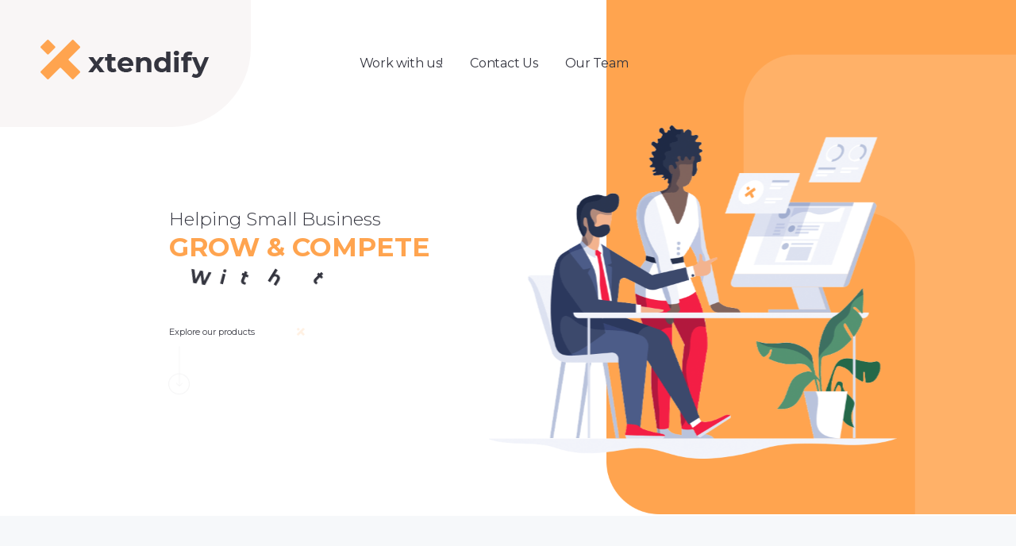

--- FILE ---
content_type: text/html; charset=UTF-8
request_url: https://xtendify.com/
body_size: 17747
content:
<!DOCTYPE html>
<html lang="en-US">
<head>
	<meta charset="UTF-8">
		<title>Xtendify</title>
<meta name='robots' content='max-image-preview:large' />
<link rel="alternate" type="application/rss+xml" title="Xtendify &raquo; Feed" href="https://xtendify.com/feed/" />
<link rel="alternate" type="application/rss+xml" title="Xtendify &raquo; Comments Feed" href="https://xtendify.com/comments/feed/" />
<script>
window._wpemojiSettings = {"baseUrl":"https:\/\/s.w.org\/images\/core\/emoji\/14.0.0\/72x72\/","ext":".png","svgUrl":"https:\/\/s.w.org\/images\/core\/emoji\/14.0.0\/svg\/","svgExt":".svg","source":{"concatemoji":"https:\/\/xtendify.com\/wp-includes\/js\/wp-emoji-release.min.js?ver=6.3.7"}};
/*! This file is auto-generated */
!function(i,n){var o,s,e;function c(e){try{var t={supportTests:e,timestamp:(new Date).valueOf()};sessionStorage.setItem(o,JSON.stringify(t))}catch(e){}}function p(e,t,n){e.clearRect(0,0,e.canvas.width,e.canvas.height),e.fillText(t,0,0);var t=new Uint32Array(e.getImageData(0,0,e.canvas.width,e.canvas.height).data),r=(e.clearRect(0,0,e.canvas.width,e.canvas.height),e.fillText(n,0,0),new Uint32Array(e.getImageData(0,0,e.canvas.width,e.canvas.height).data));return t.every(function(e,t){return e===r[t]})}function u(e,t,n){switch(t){case"flag":return n(e,"\ud83c\udff3\ufe0f\u200d\u26a7\ufe0f","\ud83c\udff3\ufe0f\u200b\u26a7\ufe0f")?!1:!n(e,"\ud83c\uddfa\ud83c\uddf3","\ud83c\uddfa\u200b\ud83c\uddf3")&&!n(e,"\ud83c\udff4\udb40\udc67\udb40\udc62\udb40\udc65\udb40\udc6e\udb40\udc67\udb40\udc7f","\ud83c\udff4\u200b\udb40\udc67\u200b\udb40\udc62\u200b\udb40\udc65\u200b\udb40\udc6e\u200b\udb40\udc67\u200b\udb40\udc7f");case"emoji":return!n(e,"\ud83e\udef1\ud83c\udffb\u200d\ud83e\udef2\ud83c\udfff","\ud83e\udef1\ud83c\udffb\u200b\ud83e\udef2\ud83c\udfff")}return!1}function f(e,t,n){var r="undefined"!=typeof WorkerGlobalScope&&self instanceof WorkerGlobalScope?new OffscreenCanvas(300,150):i.createElement("canvas"),a=r.getContext("2d",{willReadFrequently:!0}),o=(a.textBaseline="top",a.font="600 32px Arial",{});return e.forEach(function(e){o[e]=t(a,e,n)}),o}function t(e){var t=i.createElement("script");t.src=e,t.defer=!0,i.head.appendChild(t)}"undefined"!=typeof Promise&&(o="wpEmojiSettingsSupports",s=["flag","emoji"],n.supports={everything:!0,everythingExceptFlag:!0},e=new Promise(function(e){i.addEventListener("DOMContentLoaded",e,{once:!0})}),new Promise(function(t){var n=function(){try{var e=JSON.parse(sessionStorage.getItem(o));if("object"==typeof e&&"number"==typeof e.timestamp&&(new Date).valueOf()<e.timestamp+604800&&"object"==typeof e.supportTests)return e.supportTests}catch(e){}return null}();if(!n){if("undefined"!=typeof Worker&&"undefined"!=typeof OffscreenCanvas&&"undefined"!=typeof URL&&URL.createObjectURL&&"undefined"!=typeof Blob)try{var e="postMessage("+f.toString()+"("+[JSON.stringify(s),u.toString(),p.toString()].join(",")+"));",r=new Blob([e],{type:"text/javascript"}),a=new Worker(URL.createObjectURL(r),{name:"wpTestEmojiSupports"});return void(a.onmessage=function(e){c(n=e.data),a.terminate(),t(n)})}catch(e){}c(n=f(s,u,p))}t(n)}).then(function(e){for(var t in e)n.supports[t]=e[t],n.supports.everything=n.supports.everything&&n.supports[t],"flag"!==t&&(n.supports.everythingExceptFlag=n.supports.everythingExceptFlag&&n.supports[t]);n.supports.everythingExceptFlag=n.supports.everythingExceptFlag&&!n.supports.flag,n.DOMReady=!1,n.readyCallback=function(){n.DOMReady=!0}}).then(function(){return e}).then(function(){var e;n.supports.everything||(n.readyCallback(),(e=n.source||{}).concatemoji?t(e.concatemoji):e.wpemoji&&e.twemoji&&(t(e.twemoji),t(e.wpemoji)))}))}((window,document),window._wpemojiSettings);
</script>
<style>
img.wp-smiley,
img.emoji {
	display: inline !important;
	border: none !important;
	box-shadow: none !important;
	height: 1em !important;
	width: 1em !important;
	margin: 0 0.07em !important;
	vertical-align: -0.1em !important;
	background: none !important;
	padding: 0 !important;
}
</style>
	<link rel='stylesheet' id='wp-block-library-css' href='https://xtendify.com/wp-includes/css/dist/block-library/style.min.css?ver=6.3.7' media='all' />
<style id='classic-theme-styles-inline-css'>
/*! This file is auto-generated */
.wp-block-button__link{color:#fff;background-color:#32373c;border-radius:9999px;box-shadow:none;text-decoration:none;padding:calc(.667em + 2px) calc(1.333em + 2px);font-size:1.125em}.wp-block-file__button{background:#32373c;color:#fff;text-decoration:none}
</style>
<style id='global-styles-inline-css'>
body{--wp--preset--color--black: #000000;--wp--preset--color--cyan-bluish-gray: #abb8c3;--wp--preset--color--white: #ffffff;--wp--preset--color--pale-pink: #f78da7;--wp--preset--color--vivid-red: #cf2e2e;--wp--preset--color--luminous-vivid-orange: #ff6900;--wp--preset--color--luminous-vivid-amber: #fcb900;--wp--preset--color--light-green-cyan: #7bdcb5;--wp--preset--color--vivid-green-cyan: #00d084;--wp--preset--color--pale-cyan-blue: #8ed1fc;--wp--preset--color--vivid-cyan-blue: #0693e3;--wp--preset--color--vivid-purple: #9b51e0;--wp--preset--color--accent: #cd2653;--wp--preset--color--primary: #000000;--wp--preset--color--secondary: #6d6d6d;--wp--preset--color--subtle-background: #dcd7ca;--wp--preset--color--background: #f5efe0;--wp--preset--gradient--vivid-cyan-blue-to-vivid-purple: linear-gradient(135deg,rgba(6,147,227,1) 0%,rgb(155,81,224) 100%);--wp--preset--gradient--light-green-cyan-to-vivid-green-cyan: linear-gradient(135deg,rgb(122,220,180) 0%,rgb(0,208,130) 100%);--wp--preset--gradient--luminous-vivid-amber-to-luminous-vivid-orange: linear-gradient(135deg,rgba(252,185,0,1) 0%,rgba(255,105,0,1) 100%);--wp--preset--gradient--luminous-vivid-orange-to-vivid-red: linear-gradient(135deg,rgba(255,105,0,1) 0%,rgb(207,46,46) 100%);--wp--preset--gradient--very-light-gray-to-cyan-bluish-gray: linear-gradient(135deg,rgb(238,238,238) 0%,rgb(169,184,195) 100%);--wp--preset--gradient--cool-to-warm-spectrum: linear-gradient(135deg,rgb(74,234,220) 0%,rgb(151,120,209) 20%,rgb(207,42,186) 40%,rgb(238,44,130) 60%,rgb(251,105,98) 80%,rgb(254,248,76) 100%);--wp--preset--gradient--blush-light-purple: linear-gradient(135deg,rgb(255,206,236) 0%,rgb(152,150,240) 100%);--wp--preset--gradient--blush-bordeaux: linear-gradient(135deg,rgb(254,205,165) 0%,rgb(254,45,45) 50%,rgb(107,0,62) 100%);--wp--preset--gradient--luminous-dusk: linear-gradient(135deg,rgb(255,203,112) 0%,rgb(199,81,192) 50%,rgb(65,88,208) 100%);--wp--preset--gradient--pale-ocean: linear-gradient(135deg,rgb(255,245,203) 0%,rgb(182,227,212) 50%,rgb(51,167,181) 100%);--wp--preset--gradient--electric-grass: linear-gradient(135deg,rgb(202,248,128) 0%,rgb(113,206,126) 100%);--wp--preset--gradient--midnight: linear-gradient(135deg,rgb(2,3,129) 0%,rgb(40,116,252) 100%);--wp--preset--font-size--small: 18px;--wp--preset--font-size--medium: 20px;--wp--preset--font-size--large: 26.25px;--wp--preset--font-size--x-large: 42px;--wp--preset--font-size--normal: 21px;--wp--preset--font-size--larger: 32px;--wp--preset--spacing--20: 0.44rem;--wp--preset--spacing--30: 0.67rem;--wp--preset--spacing--40: 1rem;--wp--preset--spacing--50: 1.5rem;--wp--preset--spacing--60: 2.25rem;--wp--preset--spacing--70: 3.38rem;--wp--preset--spacing--80: 5.06rem;--wp--preset--shadow--natural: 6px 6px 9px rgba(0, 0, 0, 0.2);--wp--preset--shadow--deep: 12px 12px 50px rgba(0, 0, 0, 0.4);--wp--preset--shadow--sharp: 6px 6px 0px rgba(0, 0, 0, 0.2);--wp--preset--shadow--outlined: 6px 6px 0px -3px rgba(255, 255, 255, 1), 6px 6px rgba(0, 0, 0, 1);--wp--preset--shadow--crisp: 6px 6px 0px rgba(0, 0, 0, 1);}:where(.is-layout-flex){gap: 0.5em;}:where(.is-layout-grid){gap: 0.5em;}body .is-layout-flow > .alignleft{float: left;margin-inline-start: 0;margin-inline-end: 2em;}body .is-layout-flow > .alignright{float: right;margin-inline-start: 2em;margin-inline-end: 0;}body .is-layout-flow > .aligncenter{margin-left: auto !important;margin-right: auto !important;}body .is-layout-constrained > .alignleft{float: left;margin-inline-start: 0;margin-inline-end: 2em;}body .is-layout-constrained > .alignright{float: right;margin-inline-start: 2em;margin-inline-end: 0;}body .is-layout-constrained > .aligncenter{margin-left: auto !important;margin-right: auto !important;}body .is-layout-constrained > :where(:not(.alignleft):not(.alignright):not(.alignfull)){max-width: var(--wp--style--global--content-size);margin-left: auto !important;margin-right: auto !important;}body .is-layout-constrained > .alignwide{max-width: var(--wp--style--global--wide-size);}body .is-layout-flex{display: flex;}body .is-layout-flex{flex-wrap: wrap;align-items: center;}body .is-layout-flex > *{margin: 0;}body .is-layout-grid{display: grid;}body .is-layout-grid > *{margin: 0;}:where(.wp-block-columns.is-layout-flex){gap: 2em;}:where(.wp-block-columns.is-layout-grid){gap: 2em;}:where(.wp-block-post-template.is-layout-flex){gap: 1.25em;}:where(.wp-block-post-template.is-layout-grid){gap: 1.25em;}.has-black-color{color: var(--wp--preset--color--black) !important;}.has-cyan-bluish-gray-color{color: var(--wp--preset--color--cyan-bluish-gray) !important;}.has-white-color{color: var(--wp--preset--color--white) !important;}.has-pale-pink-color{color: var(--wp--preset--color--pale-pink) !important;}.has-vivid-red-color{color: var(--wp--preset--color--vivid-red) !important;}.has-luminous-vivid-orange-color{color: var(--wp--preset--color--luminous-vivid-orange) !important;}.has-luminous-vivid-amber-color{color: var(--wp--preset--color--luminous-vivid-amber) !important;}.has-light-green-cyan-color{color: var(--wp--preset--color--light-green-cyan) !important;}.has-vivid-green-cyan-color{color: var(--wp--preset--color--vivid-green-cyan) !important;}.has-pale-cyan-blue-color{color: var(--wp--preset--color--pale-cyan-blue) !important;}.has-vivid-cyan-blue-color{color: var(--wp--preset--color--vivid-cyan-blue) !important;}.has-vivid-purple-color{color: var(--wp--preset--color--vivid-purple) !important;}.has-black-background-color{background-color: var(--wp--preset--color--black) !important;}.has-cyan-bluish-gray-background-color{background-color: var(--wp--preset--color--cyan-bluish-gray) !important;}.has-white-background-color{background-color: var(--wp--preset--color--white) !important;}.has-pale-pink-background-color{background-color: var(--wp--preset--color--pale-pink) !important;}.has-vivid-red-background-color{background-color: var(--wp--preset--color--vivid-red) !important;}.has-luminous-vivid-orange-background-color{background-color: var(--wp--preset--color--luminous-vivid-orange) !important;}.has-luminous-vivid-amber-background-color{background-color: var(--wp--preset--color--luminous-vivid-amber) !important;}.has-light-green-cyan-background-color{background-color: var(--wp--preset--color--light-green-cyan) !important;}.has-vivid-green-cyan-background-color{background-color: var(--wp--preset--color--vivid-green-cyan) !important;}.has-pale-cyan-blue-background-color{background-color: var(--wp--preset--color--pale-cyan-blue) !important;}.has-vivid-cyan-blue-background-color{background-color: var(--wp--preset--color--vivid-cyan-blue) !important;}.has-vivid-purple-background-color{background-color: var(--wp--preset--color--vivid-purple) !important;}.has-black-border-color{border-color: var(--wp--preset--color--black) !important;}.has-cyan-bluish-gray-border-color{border-color: var(--wp--preset--color--cyan-bluish-gray) !important;}.has-white-border-color{border-color: var(--wp--preset--color--white) !important;}.has-pale-pink-border-color{border-color: var(--wp--preset--color--pale-pink) !important;}.has-vivid-red-border-color{border-color: var(--wp--preset--color--vivid-red) !important;}.has-luminous-vivid-orange-border-color{border-color: var(--wp--preset--color--luminous-vivid-orange) !important;}.has-luminous-vivid-amber-border-color{border-color: var(--wp--preset--color--luminous-vivid-amber) !important;}.has-light-green-cyan-border-color{border-color: var(--wp--preset--color--light-green-cyan) !important;}.has-vivid-green-cyan-border-color{border-color: var(--wp--preset--color--vivid-green-cyan) !important;}.has-pale-cyan-blue-border-color{border-color: var(--wp--preset--color--pale-cyan-blue) !important;}.has-vivid-cyan-blue-border-color{border-color: var(--wp--preset--color--vivid-cyan-blue) !important;}.has-vivid-purple-border-color{border-color: var(--wp--preset--color--vivid-purple) !important;}.has-vivid-cyan-blue-to-vivid-purple-gradient-background{background: var(--wp--preset--gradient--vivid-cyan-blue-to-vivid-purple) !important;}.has-light-green-cyan-to-vivid-green-cyan-gradient-background{background: var(--wp--preset--gradient--light-green-cyan-to-vivid-green-cyan) !important;}.has-luminous-vivid-amber-to-luminous-vivid-orange-gradient-background{background: var(--wp--preset--gradient--luminous-vivid-amber-to-luminous-vivid-orange) !important;}.has-luminous-vivid-orange-to-vivid-red-gradient-background{background: var(--wp--preset--gradient--luminous-vivid-orange-to-vivid-red) !important;}.has-very-light-gray-to-cyan-bluish-gray-gradient-background{background: var(--wp--preset--gradient--very-light-gray-to-cyan-bluish-gray) !important;}.has-cool-to-warm-spectrum-gradient-background{background: var(--wp--preset--gradient--cool-to-warm-spectrum) !important;}.has-blush-light-purple-gradient-background{background: var(--wp--preset--gradient--blush-light-purple) !important;}.has-blush-bordeaux-gradient-background{background: var(--wp--preset--gradient--blush-bordeaux) !important;}.has-luminous-dusk-gradient-background{background: var(--wp--preset--gradient--luminous-dusk) !important;}.has-pale-ocean-gradient-background{background: var(--wp--preset--gradient--pale-ocean) !important;}.has-electric-grass-gradient-background{background: var(--wp--preset--gradient--electric-grass) !important;}.has-midnight-gradient-background{background: var(--wp--preset--gradient--midnight) !important;}.has-small-font-size{font-size: var(--wp--preset--font-size--small) !important;}.has-medium-font-size{font-size: var(--wp--preset--font-size--medium) !important;}.has-large-font-size{font-size: var(--wp--preset--font-size--large) !important;}.has-x-large-font-size{font-size: var(--wp--preset--font-size--x-large) !important;}
.wp-block-navigation a:where(:not(.wp-element-button)){color: inherit;}
:where(.wp-block-post-template.is-layout-flex){gap: 1.25em;}:where(.wp-block-post-template.is-layout-grid){gap: 1.25em;}
:where(.wp-block-columns.is-layout-flex){gap: 2em;}:where(.wp-block-columns.is-layout-grid){gap: 2em;}
.wp-block-pullquote{font-size: 1.5em;line-height: 1.6;}
</style>
<link rel='stylesheet' id='contact-form-7-css' href='https://xtendify.com/wp-content/plugins/contact-form-7/includes/css/styles.css?ver=5.5.2' media='all' />
<link rel='stylesheet' id='rs-plugin-settings-css' href='https://xtendify.com/wp-content/plugins/revslider/public/assets/css/rs6.css?ver=6.2.23' media='all' />
<style id='rs-plugin-settings-inline-css'>
#rs-demo-id {}
</style>
<link rel='stylesheet' id='twentytwenty-style-css' href='https://xtendify.com/wp-content/themes/twentytwenty/style.css?ver=1.8' media='all' />
<style id='twentytwenty-style-inline-css'>
.color-accent,.color-accent-hover:hover,.color-accent-hover:focus,:root .has-accent-color,.has-drop-cap:not(:focus):first-letter,.wp-block-button.is-style-outline,a { color: #cd2653; }blockquote,.border-color-accent,.border-color-accent-hover:hover,.border-color-accent-hover:focus { border-color: #cd2653; }button,.button,.faux-button,.wp-block-button__link,.wp-block-file .wp-block-file__button,input[type="button"],input[type="reset"],input[type="submit"],.bg-accent,.bg-accent-hover:hover,.bg-accent-hover:focus,:root .has-accent-background-color,.comment-reply-link { background-color: #cd2653; }.fill-children-accent,.fill-children-accent * { fill: #cd2653; }body,.entry-title a,:root .has-primary-color { color: #000000; }:root .has-primary-background-color { background-color: #000000; }cite,figcaption,.wp-caption-text,.post-meta,.entry-content .wp-block-archives li,.entry-content .wp-block-categories li,.entry-content .wp-block-latest-posts li,.wp-block-latest-comments__comment-date,.wp-block-latest-posts__post-date,.wp-block-embed figcaption,.wp-block-image figcaption,.wp-block-pullquote cite,.comment-metadata,.comment-respond .comment-notes,.comment-respond .logged-in-as,.pagination .dots,.entry-content hr:not(.has-background),hr.styled-separator,:root .has-secondary-color { color: #6d6d6d; }:root .has-secondary-background-color { background-color: #6d6d6d; }pre,fieldset,input,textarea,table,table *,hr { border-color: #dcd7ca; }caption,code,code,kbd,samp,.wp-block-table.is-style-stripes tbody tr:nth-child(odd),:root .has-subtle-background-background-color { background-color: #dcd7ca; }.wp-block-table.is-style-stripes { border-bottom-color: #dcd7ca; }.wp-block-latest-posts.is-grid li { border-top-color: #dcd7ca; }:root .has-subtle-background-color { color: #dcd7ca; }body:not(.overlay-header) .primary-menu > li > a,body:not(.overlay-header) .primary-menu > li > .icon,.modal-menu a,.footer-menu a, .footer-widgets a,#site-footer .wp-block-button.is-style-outline,.wp-block-pullquote:before,.singular:not(.overlay-header) .entry-header a,.archive-header a,.header-footer-group .color-accent,.header-footer-group .color-accent-hover:hover { color: #cd2653; }.social-icons a,#site-footer button:not(.toggle),#site-footer .button,#site-footer .faux-button,#site-footer .wp-block-button__link,#site-footer .wp-block-file__button,#site-footer input[type="button"],#site-footer input[type="reset"],#site-footer input[type="submit"] { background-color: #cd2653; }.header-footer-group,body:not(.overlay-header) #site-header .toggle,.menu-modal .toggle { color: #000000; }body:not(.overlay-header) .primary-menu ul { background-color: #000000; }body:not(.overlay-header) .primary-menu > li > ul:after { border-bottom-color: #000000; }body:not(.overlay-header) .primary-menu ul ul:after { border-left-color: #000000; }.site-description,body:not(.overlay-header) .toggle-inner .toggle-text,.widget .post-date,.widget .rss-date,.widget_archive li,.widget_categories li,.widget cite,.widget_pages li,.widget_meta li,.widget_nav_menu li,.powered-by-wordpress,.to-the-top,.singular .entry-header .post-meta,.singular:not(.overlay-header) .entry-header .post-meta a { color: #6d6d6d; }.header-footer-group pre,.header-footer-group fieldset,.header-footer-group input,.header-footer-group textarea,.header-footer-group table,.header-footer-group table *,.footer-nav-widgets-wrapper,#site-footer,.menu-modal nav *,.footer-widgets-outer-wrapper,.footer-top { border-color: #dcd7ca; }.header-footer-group table caption,body:not(.overlay-header) .header-inner .toggle-wrapper::before { background-color: #dcd7ca; }
</style>
<link rel='stylesheet' id='twentytwenty-print-style-css' href='https://xtendify.com/wp-content/themes/twentytwenty/print.css?ver=1.8' media='print' />
<link rel='stylesheet' id='elementor-icons-css' href='https://xtendify.com/wp-content/plugins/elementor/assets/lib/eicons/css/elementor-icons.min.css?ver=5.13.0' media='all' />
<link rel='stylesheet' id='elementor-frontend-legacy-css' href='https://xtendify.com/wp-content/plugins/elementor/assets/css/frontend-legacy.min.css?ver=3.4.7' media='all' />
<link rel='stylesheet' id='elementor-frontend-css' href='https://xtendify.com/wp-content/plugins/elementor/assets/css/frontend.min.css?ver=3.4.7' media='all' />
<style id='elementor-frontend-inline-css'>
@font-face{font-family:eicons;src:url(https://xtendify.com/wp-content/plugins/elementor/assets/lib/eicons/fonts/eicons.eot?5.10.0);src:url(https://xtendify.com/wp-content/plugins/elementor/assets/lib/eicons/fonts/eicons.eot?5.10.0#iefix) format("embedded-opentype"),url(https://xtendify.com/wp-content/plugins/elementor/assets/lib/eicons/fonts/eicons.woff2?5.10.0) format("woff2"),url(https://xtendify.com/wp-content/plugins/elementor/assets/lib/eicons/fonts/eicons.woff?5.10.0) format("woff"),url(https://xtendify.com/wp-content/plugins/elementor/assets/lib/eicons/fonts/eicons.ttf?5.10.0) format("truetype"),url(https://xtendify.com/wp-content/plugins/elementor/assets/lib/eicons/fonts/eicons.svg?5.10.0#eicon) format("svg");font-weight:400;font-style:normal}
</style>
<link rel='stylesheet' id='elementor-post-16-css' href='https://xtendify.com/wp-content/uploads/elementor/css/post-16.css?ver=1636609443' media='all' />
<link rel='stylesheet' id='elementor-pro-css' href='https://xtendify.com/wp-content/plugins/elementor-pro/assets/css/frontend.min.css?ver=3.5.1' media='all' />
<link rel='stylesheet' id='elementor-global-css' href='https://xtendify.com/wp-content/uploads/elementor/css/global.css?ver=1636609443' media='all' />
<link rel='stylesheet' id='elementor-post-68-css' href='https://xtendify.com/wp-content/uploads/elementor/css/post-68.css?ver=1677247673' media='all' />
<link rel='stylesheet' id='slick-css-css' href='https://xtendify.com/wp-content/plugins/xtendifywidget/assets/css/xtendify.css?ver=0.1.0' media='all' />
<link rel='stylesheet' id='google-fonts-1-css' href='https://fonts.googleapis.com/css?family=Roboto%3A100%2C100italic%2C200%2C200italic%2C300%2C300italic%2C400%2C400italic%2C500%2C500italic%2C600%2C600italic%2C700%2C700italic%2C800%2C800italic%2C900%2C900italic%7CRoboto+Slab%3A100%2C100italic%2C200%2C200italic%2C300%2C300italic%2C400%2C400italic%2C500%2C500italic%2C600%2C600italic%2C700%2C700italic%2C800%2C800italic%2C900%2C900italic%7CMontserrat%3A100%2C100italic%2C200%2C200italic%2C300%2C300italic%2C400%2C400italic%2C500%2C500italic%2C600%2C600italic%2C700%2C700italic%2C800%2C800italic%2C900%2C900italic&#038;display=auto&#038;ver=6.3.7' media='all' />
<link rel='stylesheet' id='elementor-icons-shared-0-css' href='https://xtendify.com/wp-content/plugins/elementor/assets/lib/font-awesome/css/fontawesome.min.css?ver=5.15.3' media='all' />
<link rel='stylesheet' id='elementor-icons-fa-solid-css' href='https://xtendify.com/wp-content/plugins/elementor/assets/lib/font-awesome/css/solid.min.css?ver=5.15.3' media='all' />
<script src='https://xtendify.com/wp-includes/js/jquery/jquery.min.js?ver=3.7.0' id='jquery-core-js'></script>
<script src='https://xtendify.com/wp-includes/js/jquery/jquery-migrate.min.js?ver=3.4.1' id='jquery-migrate-js'></script>
<script src='https://xtendify.com/wp-content/plugins/revslider/public/assets/js/rbtools.min.js?ver=6.2.23' id='tp-tools-js'></script>
<script src='https://xtendify.com/wp-content/plugins/revslider/public/assets/js/rs6.min.js?ver=6.2.23' id='revmin-js'></script>
<script src='https://xtendify.com/wp-content/themes/twentytwenty/assets/js/index.js?ver=1.8' id='twentytwenty-js-js' async></script>
<link rel="https://api.w.org/" href="https://xtendify.com/wp-json/" /><link rel="alternate" type="application/json" href="https://xtendify.com/wp-json/wp/v2/pages/68" /><link rel="EditURI" type="application/rsd+xml" title="RSD" href="https://xtendify.com/xmlrpc.php?rsd" />
<meta name="generator" content="WordPress 6.3.7" />
<link rel="canonical" href="https://xtendify.com/" />
<link rel='shortlink' href='https://xtendify.com/' />
<link rel="alternate" type="application/json+oembed" href="https://xtendify.com/wp-json/oembed/1.0/embed?url=https%3A%2F%2Fxtendify.com%2F" />
<link rel="alternate" type="text/xml+oembed" href="https://xtendify.com/wp-json/oembed/1.0/embed?url=https%3A%2F%2Fxtendify.com%2F&#038;format=xml" />
	<script>document.documentElement.className = document.documentElement.className.replace( 'no-js', 'js' );</script>
	<style>.recentcomments a{display:inline !important;padding:0 !important;margin:0 !important;}</style><meta name="generator" content="Powered by Slider Revolution 6.2.23 - responsive, Mobile-Friendly Slider Plugin for WordPress with comfortable drag and drop interface." />
<link rel="icon" href="https://xtendify.com/wp-content/uploads/2020/11/cropped-logo-icon-copy-51-1-32x32.png" sizes="32x32" />
<link rel="icon" href="https://xtendify.com/wp-content/uploads/2020/11/cropped-logo-icon-copy-51-1-192x192.png" sizes="192x192" />
<link rel="apple-touch-icon" href="https://xtendify.com/wp-content/uploads/2020/11/cropped-logo-icon-copy-51-1-180x180.png" />
<meta name="msapplication-TileImage" content="https://xtendify.com/wp-content/uploads/2020/11/cropped-logo-icon-copy-51-1-270x270.png" />
<script type="text/javascript">function setREVStartSize(e){
			//window.requestAnimationFrame(function() {				 
				window.RSIW = window.RSIW===undefined ? window.innerWidth : window.RSIW;	
				window.RSIH = window.RSIH===undefined ? window.innerHeight : window.RSIH;	
				try {								
					var pw = document.getElementById(e.c).parentNode.offsetWidth,
						newh;
					pw = pw===0 || isNaN(pw) ? window.RSIW : pw;
					e.tabw = e.tabw===undefined ? 0 : parseInt(e.tabw);
					e.thumbw = e.thumbw===undefined ? 0 : parseInt(e.thumbw);
					e.tabh = e.tabh===undefined ? 0 : parseInt(e.tabh);
					e.thumbh = e.thumbh===undefined ? 0 : parseInt(e.thumbh);
					e.tabhide = e.tabhide===undefined ? 0 : parseInt(e.tabhide);
					e.thumbhide = e.thumbhide===undefined ? 0 : parseInt(e.thumbhide);
					e.mh = e.mh===undefined || e.mh=="" || e.mh==="auto" ? 0 : parseInt(e.mh,0);		
					if(e.layout==="fullscreen" || e.l==="fullscreen") 						
						newh = Math.max(e.mh,window.RSIH);					
					else{					
						e.gw = Array.isArray(e.gw) ? e.gw : [e.gw];
						for (var i in e.rl) if (e.gw[i]===undefined || e.gw[i]===0) e.gw[i] = e.gw[i-1];					
						e.gh = e.el===undefined || e.el==="" || (Array.isArray(e.el) && e.el.length==0)? e.gh : e.el;
						e.gh = Array.isArray(e.gh) ? e.gh : [e.gh];
						for (var i in e.rl) if (e.gh[i]===undefined || e.gh[i]===0) e.gh[i] = e.gh[i-1];
											
						var nl = new Array(e.rl.length),
							ix = 0,						
							sl;					
						e.tabw = e.tabhide>=pw ? 0 : e.tabw;
						e.thumbw = e.thumbhide>=pw ? 0 : e.thumbw;
						e.tabh = e.tabhide>=pw ? 0 : e.tabh;
						e.thumbh = e.thumbhide>=pw ? 0 : e.thumbh;					
						for (var i in e.rl) nl[i] = e.rl[i]<window.RSIW ? 0 : e.rl[i];
						sl = nl[0];									
						for (var i in nl) if (sl>nl[i] && nl[i]>0) { sl = nl[i]; ix=i;}															
						var m = pw>(e.gw[ix]+e.tabw+e.thumbw) ? 1 : (pw-(e.tabw+e.thumbw)) / (e.gw[ix]);					
						newh =  (e.gh[ix] * m) + (e.tabh + e.thumbh);
					}				
					if(window.rs_init_css===undefined) window.rs_init_css = document.head.appendChild(document.createElement("style"));					
					document.getElementById(e.c).height = newh+"px";
					window.rs_init_css.innerHTML += "#"+e.c+"_wrapper { height: "+newh+"px }";				
				} catch(e){
					console.log("Failure at Presize of Slider:" + e)
				}					   
			//});
		  };</script>
	<meta name="viewport" content="width=device-width, initial-scale=1.0, viewport-fit=cover" /></head>
<body class="home page-template page-template-elementor_canvas page page-id-68 wp-embed-responsive singular enable-search-modal missing-post-thumbnail has-no-pagination not-showing-comments show-avatars elementor_canvas footer-top-visible elementor-default elementor-template-canvas elementor-kit-16 elementor-page elementor-page-68">
	<a class="skip-link screen-reader-text" href="#site-content">Skip to the content</a>		<div data-elementor-type="wp-page" data-elementor-id="68" class="elementor elementor-68" data-elementor-settings="[]">
						<div class="elementor-inner">
							<div class="elementor-section-wrap">
							<header class="elementor-section elementor-top-section elementor-element elementor-element-63835c1e elementor-section-full_width xtendify_main_header elementor-section-height-default elementor-section-height-default" data-id="63835c1e" data-element_type="section" id="xtendify-header">
						<div class="elementor-container elementor-column-gap-no">
							<div class="elementor-row">
					<div class="elementor-column elementor-col-33 elementor-top-column elementor-element elementor-element-22124026" data-id="22124026" data-element_type="column" data-settings="{&quot;background_background&quot;:&quot;classic&quot;}">
			<div class="elementor-column-wrap elementor-element-populated">
							<div class="elementor-widget-wrap">
						<div class="elementor-element elementor-element-1e87dd6d elementor-widget elementor-widget-image" data-id="1e87dd6d" data-element_type="widget" data-widget_type="image.default">
				<div class="elementor-widget-container">
								<div class="elementor-image">
													<a href="https://xtendify.com/">
							<img decoding="async" width="213" height="51" src="https://xtendify.com/wp-content/uploads/2020/11/logo.png" class="attachment-large size-large" alt="" />								</a>
														</div>
						</div>
				</div>
						</div>
					</div>
		</div>
				<div class="elementor-column elementor-col-66 elementor-top-column elementor-element elementor-element-10307b6" data-id="10307b6" data-element_type="column">
			<div class="elementor-column-wrap elementor-element-populated">
							<div class="elementor-widget-wrap">
						<div class="elementor-element elementor-element-3d06f7b6 elementor-nav-menu--dropdown-mobile elementor-nav-menu__text-align-aside elementor-nav-menu--toggle elementor-nav-menu--burger elementor-widget elementor-widget-nav-menu" data-id="3d06f7b6" data-element_type="widget" data-settings="{&quot;layout&quot;:&quot;horizontal&quot;,&quot;submenu_icon&quot;:{&quot;value&quot;:&quot;&lt;i class=\&quot;fas fa-caret-down\&quot;&gt;&lt;\/i&gt;&quot;,&quot;library&quot;:&quot;fa-solid&quot;},&quot;toggle&quot;:&quot;burger&quot;}" data-widget_type="nav-menu.default">
				<div class="elementor-widget-container">
						<nav migration_allowed="1" migrated="0" role="navigation" class="elementor-nav-menu--main elementor-nav-menu__container elementor-nav-menu--layout-horizontal e--pointer-none">
				<ul id="menu-1-3d06f7b6" class="elementor-nav-menu"><li class="menu-item menu-item-type-custom menu-item-object-custom menu-item-427"><a href="https://xtendify.freshteam.com/jobs" class="elementor-item">Work with us!</a></li>
<li class="menu-item menu-item-type-post_type menu-item-object-page menu-item-95"><a href="https://xtendify.com/contact-us/" class="elementor-item">Contact Us</a></li>
<li class="menu-item menu-item-type-post_type menu-item-object-page menu-item-578"><a href="https://xtendify.com/our-team/" class="elementor-item">Our Team</a></li>
</ul>			</nav>
					<div class="elementor-menu-toggle" role="button" tabindex="0" aria-label="Menu Toggle" aria-expanded="false">
			<i aria-hidden="true" role="presentation" class="eicon-menu-bar"></i>			<span class="elementor-screen-only">Menu</span>
		</div>
			<nav class="elementor-nav-menu--dropdown elementor-nav-menu__container" role="navigation" aria-hidden="true">
				<ul id="menu-2-3d06f7b6" class="elementor-nav-menu"><li class="menu-item menu-item-type-custom menu-item-object-custom menu-item-427"><a href="https://xtendify.freshteam.com/jobs" class="elementor-item" tabindex="-1">Work with us!</a></li>
<li class="menu-item menu-item-type-post_type menu-item-object-page menu-item-95"><a href="https://xtendify.com/contact-us/" class="elementor-item" tabindex="-1">Contact Us</a></li>
<li class="menu-item menu-item-type-post_type menu-item-object-page menu-item-578"><a href="https://xtendify.com/our-team/" class="elementor-item" tabindex="-1">Our Team</a></li>
</ul>			</nav>
				</div>
				</div>
						</div>
					</div>
		</div>
								</div>
					</div>
		</header>
				<section class="elementor-section elementor-top-section elementor-element elementor-element-93bd5fb elementor-section-stretched elementor-section-full_width elementor-section-height-default elementor-section-height-default" data-id="93bd5fb" data-element_type="section" data-settings="{&quot;stretch_section&quot;:&quot;section-stretched&quot;}">
						<div class="elementor-container elementor-column-gap-no">
							<div class="elementor-row">
					<div class="elementor-column elementor-col-100 elementor-top-column elementor-element elementor-element-52ee7540" data-id="52ee7540" data-element_type="column">
			<div class="elementor-column-wrap elementor-element-populated">
							<div class="elementor-widget-wrap">
						<div class="elementor-element elementor-element-aa5ff9c elementor-widget elementor-widget-slider_revolution" data-id="aa5ff9c" data-element_type="widget" data-widget_type="slider_revolution.default">
				<div class="elementor-widget-container">
			
		<div class="wp-block-themepunch-revslider">
			<!-- START Home Page REVOLUTION SLIDER 6.2.23 --><p class="rs-p-wp-fix"></p>
			<rs-module-wrap id="rev_slider_2_1_wrapper" data-source="gallery" style="background:transparent;padding:0;margin:0px auto;margin-top:0;margin-bottom:0;">
				<rs-module id="rev_slider_2_1" style="" data-version="6.2.23">
					<rs-slides>
						<rs-slide data-key="rs-2" data-title="Slide" data-anim="ei:d;eo:d;s:1000;r:0;t:fade;sl:0;">
							<img decoding="async" src="//xtendify.com/wp-content/plugins/revslider/public/assets/assets/dummy.png" alt="Slide" title="Home" data-lazyload="//xtendify.com/wp-content/plugins/revslider/public/assets/assets/transparent.png" data-bg="c:#ffffff;" class="rev-slidebg" data-no-retina>
<!--
							--><rs-layer
								id="slider-2-slide-2-layer-1" 
								data-type="image"
								data-rsp_ch="on"
								data-xy="x:r;xo:-69px;y:1px;"
								data-text="w:normal;"
								data-dim="w:843px;h:972px;"
								data-frame_0="y:-100%;"
								data-frame_0_mask="u:t;"
								data-frame_1="sp:1000;"
								data-frame_1_mask="u:t;"
								data-frame_999="o:0;st:w;"
								style="z-index:8;"
							><img decoding="async" fetchpriority="high" src="//xtendify.com/wp-content/plugins/revslider/public/assets/assets/dummy.png" width="843" height="972" data-lazyload="//xtendify.com/wp-content/uploads/2020/11/slider-bg-copy-2.png" data-no-retina> 
							</rs-layer><!--

							--><rs-layer
								id="slider-2-slide-2-layer-2" 
								data-type="image"
								data-rsp_ch="on"
								data-xy="x:921px;y:237px;"
								data-text="w:normal;"
								data-dim="w:776px;h:630px;"
								data-frame_0="x:-175%;o:1;"
								data-frame_0_mask="u:t;x:100%;"
								data-frame_1="e:power3.out;sp:2500;"
								data-frame_1_mask="u:t;"
								data-frame_999="o:0;st:w;"
								style="z-index:9;"
							><img decoding="async" src="//xtendify.com/wp-content/plugins/revslider/public/assets/assets/dummy.png" width="776" height="630" data-lazyload="//xtendify.com/wp-content/uploads/revslider/slider-1-1/illustration.png" data-no-retina> 
							</rs-layer><!--

							--><rs-layer
								id="slider-2-slide-2-layer-7" 
								data-type="text"
								data-color="#34353f"
								data-rsp_ch="on"
								data-xy="x:320px;y:370px;"
								data-text="w:normal;s:35;l:90;fw:300;"
								data-dim="minh:0px;"
								data-frame_0="y:top;"
								data-frame_1="sp:2000;"
								data-frame_999="o:0;st:w;"
								style="z-index:13;font-family:Montserrat;"
							>Helping Small Business 
							</rs-layer><!--

							--><rs-layer
								id="slider-2-slide-2-layer-8" 
								data-type="text"
								data-color="#34353f"
								data-rsp_ch="on"
								data-xy="x:320px;y:582px;"
								data-text="w:normal;s:16;l:90;"
								data-dim="minh:0px;"
								data-frame_0="x:right;skX:-85;"
								data-frame_1="sp:2000;"
								data-frame_999="o:0;st:w;"
								style="z-index:12;font-family:Montserrat;"
							>Explore our products  
							</rs-layer><!--

							--><rs-layer
								id="slider-2-slide-2-layer-9" 
								data-type="text"
								data-color="#ffa44f"
								data-rsp_ch="on"
								data-xy="x:320px;y:422px;"
								data-text="w:normal;s:50;l:90;fw:700;"
								data-dim="minh:0px;"
								data-frame_0="y:top;"
								data-frame_1="sp:1000;"
								data-frame_999="o:0;st:w;"
								style="z-index:10;font-family:Montserrat;text-transform:uppercase;"
							>Grow  & Compete 
							</rs-layer><!--

							--><rs-layer
								id="slider-2-slide-2-layer-10" 
								data-type="text"
								data-color="#34353f"
								data-rsp_ch="on"
								data-xy="x:320px;y:480px;"
								data-text="w:normal;s:35;l:90;fw:700;"
								data-dim="minh:0px;"
								data-frame_0="o:1;"
								data-frame_0_chars="x:105%;o:1;rY:45deg;rZ:90deg;"
								data-frame_0_mask="u:t;"
								data-frame_1="sp:3000;"
								data-frame_1_chars="e:power4.inOut;d:10;rZ:0deg;"
								data-frame_1_mask="u:t;"
								data-frame_999="o:0;st:w;"
								style="z-index:11;font-family:Montserrat;"
							>With the Xtendify 
							</rs-layer><!--

							--><rs-layer
								id="slider-2-slide-2-layer-11" 
								data-type="image"
								data-rsp_ch="on"
								data-xy="x:498px;y:620px;"
								data-text="w:normal;"
								data-dim="w:15px;h:15px;"
								data-frame_0="x:50;"
								data-frame_1="sp:5000;"
								data-frame_999="o:0;st:w;"
								style="z-index:14;"
							><img decoding="async" loading="lazy" src="//xtendify.com/wp-content/plugins/revslider/public/assets/assets/dummy.png" width="15" height="15" data-lazyload="//xtendify.com/wp-content/uploads/revslider/slider-1-1/x1.png" data-no-retina> 
							</rs-layer><!--

							--><rs-layer
								id="slider-2-slide-2-layer-12" 
								data-type="image"
								data-rsp_ch="on"
								data-xy="x:319px;y:718px;"
								data-text="w:normal;"
								data-dim="w:40px;h:91px;"
								data-actions='o:click;a:scrollbelow;sp:1000ms;e:power1.inOut;'
								data-frame_0="y:-50;"
								data-frame_1="sp:5000;"
								data-frame_999="o:0;st:w;"
								style="z-index:15;"
							><img decoding="async" loading="lazy" src="//xtendify.com/wp-content/plugins/revslider/public/assets/assets/dummy.png" width="40" height="91" data-lazyload="//xtendify.com/wp-content/uploads/revslider/slider-1-1/arrow1.png" data-no-retina> 
							</rs-layer><!--
-->						</rs-slide>
					</rs-slides>
				</rs-module>
				<script type="text/javascript">
					setREVStartSize({c: 'rev_slider_2_1',rl:[1240,1024,778,480],el:[975],gw:[1920],gh:[975],type:'hero',justify:'',layout:'fullwidth',mh:"0"});
					var	revapi2,
						tpj;
					function revinit_revslider21() {
					jQuery(function() {
						tpj = jQuery;
						revapi2 = tpj("#rev_slider_2_1");
						tpj.noConflict();
						if(revapi2==undefined || revapi2.revolution == undefined){
							revslider_showDoubleJqueryError("rev_slider_2_1");
						}else{
							revapi2.revolution({
								sliderType:"hero",
								visibilityLevels:"1240,1024,778,480",
								gridwidth:1920,
								gridheight:975,
								lazyType:"all",
								spinner:"spinner0",
								perspectiveType:"local",
								editorheight:"975,768,960,720",
								responsiveLevels:"1240,1024,778,480",
								progressBar:{disableProgressBar:true},
								navigation: {
									onHoverStop:false
								},
								fallbacks: {
									allowHTML5AutoPlayOnAndroid:true
								},
							});
						}
						
					});
					} // End of RevInitScript
				var once_revslider21 = false;
				if (document.readyState === "loading") {document.addEventListener('readystatechange',function() { if((document.readyState === "interactive" || document.readyState === "complete") && !once_revslider21 ) { once_revslider21 = true; revinit_revslider21();}});} else {once_revslider21 = true; revinit_revslider21();}
				</script>
			</rs-module-wrap>
			<!-- END REVOLUTION SLIDER -->
</div>

				</div>
				</div>
						</div>
					</div>
		</div>
								</div>
					</div>
		</section>
				<section class="elementor-section elementor-top-section elementor-element elementor-element-5083b2bb xtendify_services elementor-section-boxed elementor-section-height-default elementor-section-height-default" data-id="5083b2bb" data-element_type="section">
						<div class="elementor-container elementor-column-gap-default">
							<div class="elementor-row">
					<div class="elementor-column elementor-col-33 elementor-top-column elementor-element elementor-element-5c338330 elementor-invisible" data-id="5c338330" data-element_type="column" data-settings="{&quot;animation&quot;:&quot;fadeInDown&quot;,&quot;animation_delay&quot;:&quot;500&quot;}">
			<div class="elementor-column-wrap elementor-element-populated">
							<div class="elementor-widget-wrap">
						<div class="elementor-element elementor-element-5d00040 elementor-position-top elementor-vertical-align-top elementor-widget elementor-widget-image-box" data-id="5d00040" data-element_type="widget" data-widget_type="image-box.default">
				<div class="elementor-widget-container">
			<div class="elementor-image-box-wrapper"><figure class="elementor-image-box-img"><img decoding="async" loading="lazy" width="304" height="221" src="https://xtendify.com/wp-content/uploads/2020/11/Layer-16.png" class="attachment-full size-full" alt="" /></figure><div class="elementor-image-box-content"><h3 class="elementor-image-box-title">TRUST</h3><p class="elementor-image-box-description">For the past eight years, we've been creating WordPress themes used by 60,000+ people from all over the world. We are also giving back to the open-source community through our free themes, plugins, eBooks, and knowledge shared on our blog.</p></div></div>		</div>
				</div>
						</div>
					</div>
		</div>
				<div class="elementor-column elementor-col-33 elementor-top-column elementor-element elementor-element-79043d7d elementor-invisible" data-id="79043d7d" data-element_type="column" data-settings="{&quot;animation&quot;:&quot;fadeInDown&quot;,&quot;animation_delay&quot;:&quot;1000&quot;}">
			<div class="elementor-column-wrap elementor-element-populated">
							<div class="elementor-widget-wrap">
						<div class="elementor-element elementor-element-5e0e2610 elementor-position-top elementor-vertical-align-top elementor-widget elementor-widget-image-box" data-id="5e0e2610" data-element_type="widget" data-widget_type="image-box.default">
				<div class="elementor-widget-container">
			<div class="elementor-image-box-wrapper"><figure class="elementor-image-box-img"><img decoding="async" loading="lazy" width="296" height="240" src="https://xtendify.com/wp-content/uploads/2020/11/01_index.png" class="attachment-full size-full" alt="" /></figure><div class="elementor-image-box-content"><h3 class="elementor-image-box-title">DESIGN</h3><p class="elementor-image-box-description">We create simple yet efficient design solutions that keep your WordPress website outstanding and relevant in the long run. With us, you shine in the digital world by looking modern and professional.</p></div></div>		</div>
				</div>
						</div>
					</div>
		</div>
				<div class="elementor-column elementor-col-33 elementor-top-column elementor-element elementor-element-3f7ec26f elementor-invisible" data-id="3f7ec26f" data-element_type="column" data-settings="{&quot;animation&quot;:&quot;fadeInDown&quot;,&quot;animation_delay&quot;:&quot;1500&quot;}">
			<div class="elementor-column-wrap elementor-element-populated">
							<div class="elementor-widget-wrap">
						<div class="elementor-element elementor-element-293d4585 elementor-position-top elementor-vertical-align-top elementor-widget elementor-widget-image-box" data-id="293d4585" data-element_type="widget" data-widget_type="image-box.default">
				<div class="elementor-widget-container">
			<div class="elementor-image-box-wrapper"><figure class="elementor-image-box-img"><img decoding="async" loading="lazy" width="263" height="222" src="https://xtendify.com/wp-content/uploads/2020/11/Group-1.png" class="attachment-full size-full" alt="" /></figure><div class="elementor-image-box-content"><h3 class="elementor-image-box-title">CUSTOMIZATION</h3><p class="elementor-image-box-description">We’re straightforward in how we approach features and customizations. That's why we packed our simple WordPress themes with a powerful visual system that gives you the flexibility to fully customize your site.</p></div></div>		</div>
				</div>
						</div>
					</div>
		</div>
								</div>
					</div>
		</section>
				<section class="elementor-section elementor-top-section elementor-element elementor-element-77583fcb elementor-section-full_width elementor-section-height-default elementor-section-height-default" data-id="77583fcb" data-element_type="section">
						<div class="elementor-container elementor-column-gap-default">
							<div class="elementor-row">
					<div class="elementor-column elementor-col-100 elementor-top-column elementor-element elementor-element-60805823" data-id="60805823" data-element_type="column">
			<div class="elementor-column-wrap elementor-element-populated">
							<div class="elementor-widget-wrap">
						<section class="elementor-section elementor-inner-section elementor-element elementor-element-162c09b2 elementor-section-full_width elementor-section-height-default elementor-section-height-default" data-id="162c09b2" data-element_type="section">
						<div class="elementor-container elementor-column-gap-no">
							<div class="elementor-row">
					<div class="elementor-column elementor-col-50 elementor-inner-column elementor-element elementor-element-2b921ecc elementor-invisible" data-id="2b921ecc" data-element_type="column" data-settings="{&quot;background_background&quot;:&quot;classic&quot;,&quot;animation&quot;:&quot;fadeInDown&quot;,&quot;animation_delay&quot;:&quot;500&quot;}">
			<div class="elementor-column-wrap elementor-element-populated">
							<div class="elementor-widget-wrap">
						<div class="elementor-element elementor-element-f3dc884 elementor-position-top elementor-vertical-align-top elementor-widget elementor-widget-image-box" data-id="f3dc884" data-element_type="widget" data-widget_type="image-box.default">
				<div class="elementor-widget-container">
			<div class="elementor-image-box-wrapper"><figure class="elementor-image-box-img"><a href="https://simplecalendar.io/" target="_blank"><img decoding="async" loading="lazy" width="567" height="124" src="https://xtendify.com/wp-content/uploads/2023/02/logo.png" class="attachment-full size-full" alt="" /></a></figure><div class="elementor-image-box-content"><p class="elementor-image-box-description">Easily Display Google Calendars in WordPress. Show your events by month, week or in a list. Quick to setup. Mobile responsive. Beautifully designed.</p></div></div>		</div>
				</div>
				<div class="elementor-element elementor-element-12098a4a elementor-widget elementor-widget-image" data-id="12098a4a" data-element_type="widget" data-widget_type="image.default">
				<div class="elementor-widget-container">
								<div class="elementor-image">
													<a href="https://simplecalendar.io/" target="_blank">
							<img decoding="async" loading="lazy" width="580" height="270" src="https://xtendify.com/wp-content/uploads/2023/02/Simple-Calendar.png" class="attachment-large size-large" alt="" srcset="https://xtendify.com/wp-content/uploads/2023/02/Simple-Calendar.png 768w, https://xtendify.com/wp-content/uploads/2023/02/Simple-Calendar-300x140.png 300w" sizes="(max-width: 580px) 100vw, 580px" />								</a>
														</div>
						</div>
				</div>
						</div>
					</div>
		</div>
				<div class="elementor-column elementor-col-50 elementor-inner-column elementor-element elementor-element-5124f8dd elementor-invisible" data-id="5124f8dd" data-element_type="column" data-settings="{&quot;background_background&quot;:&quot;classic&quot;,&quot;animation&quot;:&quot;fadeInDown&quot;,&quot;animation_delay&quot;:&quot;800&quot;}">
			<div class="elementor-column-wrap elementor-element-populated">
							<div class="elementor-widget-wrap">
						<div class="elementor-element elementor-element-1240101b elementor-position-top elementor-vertical-align-top elementor-widget elementor-widget-image-box" data-id="1240101b" data-element_type="widget" data-widget_type="image-box.default">
				<div class="elementor-widget-container">
			<div class="elementor-image-box-wrapper"><figure class="elementor-image-box-img"><a href="https://astoundify.com/" target="_blank"><img decoding="async" loading="lazy" width="227" height="38" src="https://xtendify.com/wp-content/uploads/2020/11/austendify.png" class="attachment-full size-full" alt="" /></a></figure><div class="elementor-image-box-content"><p class="elementor-image-box-description">The " Application Based " themes company. The first Theme Provider to modify WPJobsManager and build on top of it. </p></div></div>		</div>
				</div>
				<div class="elementor-element elementor-element-48b08a81 xtendify_betheme_item2 elementor-widget elementor-widget-image" data-id="48b08a81" data-element_type="widget" data-widget_type="image.default">
				<div class="elementor-widget-container">
								<div class="elementor-image">
													<a href="https://astoundify.com/" target="_blank">
							<img decoding="async" loading="lazy" width="580" height="288" src="https://xtendify.com/wp-content/uploads/2020/11/Rounded-Rectangle-1-copy-4.png" class="attachment-large size-large" alt="" srcset="https://xtendify.com/wp-content/uploads/2020/11/Rounded-Rectangle-1-copy-4.png 791w, https://xtendify.com/wp-content/uploads/2020/11/Rounded-Rectangle-1-copy-4-300x149.png 300w, https://xtendify.com/wp-content/uploads/2020/11/Rounded-Rectangle-1-copy-4-768x382.png 768w" sizes="(max-width: 580px) 100vw, 580px" />								</a>
														</div>
						</div>
				</div>
						</div>
					</div>
		</div>
								</div>
					</div>
		</section>
				<section class="elementor-section elementor-inner-section elementor-element elementor-element-13d91f85 elementor-section-full_width elementor-section-height-default elementor-section-height-default" data-id="13d91f85" data-element_type="section">
						<div class="elementor-container elementor-column-gap-no">
							<div class="elementor-row">
					<div class="elementor-column elementor-col-50 elementor-inner-column elementor-element elementor-element-6d0e0389 elementor-invisible" data-id="6d0e0389" data-element_type="column" data-settings="{&quot;background_background&quot;:&quot;classic&quot;,&quot;animation&quot;:&quot;fadeInDown&quot;,&quot;animation_delay&quot;:&quot;500&quot;}">
			<div class="elementor-column-wrap elementor-element-populated">
							<div class="elementor-widget-wrap">
						<div class="elementor-element elementor-element-151c3f63 elementor-position-top elementor-vertical-align-top elementor-widget elementor-widget-image-box" data-id="151c3f63" data-element_type="widget" data-widget_type="image-box.default">
				<div class="elementor-widget-container">
			<div class="elementor-image-box-wrapper"><figure class="elementor-image-box-img"><a href="https://woffice.io/" target="_blank"><img decoding="async" loading="lazy" width="240" height="73" src="https://xtendify.com/wp-content/uploads/2020/11/logo-1.png" class="attachment-full size-full" alt="" /></a></figure><div class="elementor-image-box-content"><p class="elementor-image-box-description">Try the #1 WordPress intranet/extranet software today for your Business, Government, Community, School or any organization!</p></div></div>		</div>
				</div>
				<div class="elementor-element elementor-element-33ca94df elementor-widget elementor-widget-image" data-id="33ca94df" data-element_type="widget" data-widget_type="image.default">
				<div class="elementor-widget-container">
								<div class="elementor-image">
													<a href="https://woffice.io/" target="_blank">
							<img decoding="async" loading="lazy" width="580" height="270" src="https://xtendify.com/wp-content/uploads/2020/11/Layer-19copy-768x358-1.jpg" class="attachment-large size-large" alt="" srcset="https://xtendify.com/wp-content/uploads/2020/11/Layer-19copy-768x358-1.jpg 768w, https://xtendify.com/wp-content/uploads/2020/11/Layer-19copy-768x358-1-300x140.jpg 300w" sizes="(max-width: 580px) 100vw, 580px" />								</a>
														</div>
						</div>
				</div>
						</div>
					</div>
		</div>
				<div class="elementor-column elementor-col-50 elementor-inner-column elementor-element elementor-element-25022d93 elementor-invisible" data-id="25022d93" data-element_type="column" data-settings="{&quot;background_background&quot;:&quot;classic&quot;,&quot;animation&quot;:&quot;fadeInDown&quot;,&quot;animation_delay&quot;:&quot;800&quot;}">
			<div class="elementor-column-wrap elementor-element-populated">
							<div class="elementor-widget-wrap">
						<div class="elementor-element elementor-element-ab57ebe elementor-position-top elementor-vertical-align-top elementor-widget elementor-widget-image-box" data-id="ab57ebe" data-element_type="widget" data-widget_type="image-box.default">
				<div class="elementor-widget-container">
			<div class="elementor-image-box-wrapper"><figure class="elementor-image-box-img"><a href="https://themeforest.net/user/fox-themes" target="_blank"><img decoding="async" loading="lazy" width="240" height="73" src="https://xtendify.com/wp-content/uploads/2020/11/fox.png" class="attachment-full size-full" alt="" /></a></figure><div class="elementor-image-box-content"><p class="elementor-image-box-description">The easiest to modify themes, based on Elementor &amp; WP Bakery! No developer knowledget needed, easy drag'n'drop</p></div></div>		</div>
				</div>
				<div class="elementor-element elementor-element-4e055c8 xtendify_betheme_item2 elementor-widget elementor-widget-image" data-id="4e055c8" data-element_type="widget" data-widget_type="image.default">
				<div class="elementor-widget-container">
								<div class="elementor-image">
													<a href="https://themeforest.net/user/fox-themes" target="_blank">
							<img decoding="async" loading="lazy" width="580" height="270" src="https://xtendify.com/wp-content/uploads/2020/11/Layer-19copy-768x358-1.png" class="attachment-large size-large" alt="" srcset="https://xtendify.com/wp-content/uploads/2020/11/Layer-19copy-768x358-1.png 768w, https://xtendify.com/wp-content/uploads/2020/11/Layer-19copy-768x358-1-300x140.png 300w" sizes="(max-width: 580px) 100vw, 580px" />								</a>
														</div>
						</div>
				</div>
						</div>
					</div>
		</div>
								</div>
					</div>
		</section>
				<section class="elementor-section elementor-inner-section elementor-element elementor-element-e9fc705 elementor-section-full_width elementor-section-height-default elementor-section-height-default" data-id="e9fc705" data-element_type="section">
						<div class="elementor-container elementor-column-gap-no">
							<div class="elementor-row">
					<div class="elementor-column elementor-col-50 elementor-inner-column elementor-element elementor-element-ca568c1 elementor-invisible" data-id="ca568c1" data-element_type="column" data-settings="{&quot;background_background&quot;:&quot;classic&quot;,&quot;animation&quot;:&quot;fadeInDown&quot;,&quot;animation_delay&quot;:&quot;500&quot;}">
			<div class="elementor-column-wrap">
							<div class="elementor-widget-wrap">
								</div>
					</div>
		</div>
				<div class="elementor-column elementor-col-50 elementor-inner-column elementor-element elementor-element-6179f33 elementor-invisible" data-id="6179f33" data-element_type="column" data-settings="{&quot;animation&quot;:&quot;fadeInDown&quot;,&quot;animation_delay&quot;:&quot;800&quot;}">
			<div class="elementor-column-wrap">
							<div class="elementor-widget-wrap">
								</div>
					</div>
		</div>
								</div>
					</div>
		</section>
						</div>
					</div>
		</div>
								</div>
					</div>
		</section>
				<section class="elementor-section elementor-top-section elementor-element elementor-element-12391dfc elementor-section-stretched elementor-section-full_width xtendify_opening_section elementor-section-height-default elementor-section-height-default" data-id="12391dfc" data-element_type="section" id="opening-section" data-settings="{&quot;stretch_section&quot;:&quot;section-stretched&quot;}">
						<div class="elementor-container elementor-column-gap-no">
							<div class="elementor-row">
					<div class="elementor-column elementor-col-50 elementor-top-column elementor-element elementor-element-483e7ffc" data-id="483e7ffc" data-element_type="column">
			<div class="elementor-column-wrap">
							<div class="elementor-widget-wrap">
								</div>
					</div>
		</div>
				<div class="elementor-column elementor-col-50 elementor-top-column elementor-element elementor-element-7a7ab78" data-id="7a7ab78" data-element_type="column">
			<div class="elementor-column-wrap elementor-element-populated">
							<div class="elementor-widget-wrap">
						<div class="elementor-element elementor-element-31bc2bc0 elementor-invisible elementor-widget elementor-widget-heading" data-id="31bc2bc0" data-element_type="widget" data-settings="{&quot;_animation&quot;:&quot;fadeInDown&quot;,&quot;_animation_delay&quot;:&quot;1000&quot;}" data-widget_type="heading.default">
				<div class="elementor-widget-container">
			<h2 class="elementor-heading-title elementor-size-default"><a href="https://xtendify.freshteam.com/jobs">Great news, <br>
we have openings!</a></h2>		</div>
				</div>
				<section class="elementor-section elementor-inner-section elementor-element elementor-element-363b663d elementor-section-full_width xtendify-opening right elementor-section-height-default elementor-section-height-default" data-id="363b663d" data-element_type="section">
						<div class="elementor-container elementor-column-gap-no">
							<div class="elementor-row">
					<div class="elementor-column elementor-col-100 elementor-inner-column elementor-element elementor-element-e28e2a2 opening-inner-box elementor-hidden-desktop elementor-hidden-tablet elementor-hidden-phone elementor-invisible" data-id="e28e2a2" data-element_type="column" data-settings="{&quot;background_background&quot;:&quot;classic&quot;,&quot;animation&quot;:&quot;fadeInRight&quot;,&quot;animation_delay&quot;:&quot;1000&quot;}">
			<div class="elementor-column-wrap elementor-element-populated">
							<div class="elementor-widget-wrap">
						<div class="elementor-element elementor-element-49b2598 elementor-widget elementor-widget-heading" data-id="49b2598" data-element_type="widget" data-widget_type="heading.default">
				<div class="elementor-widget-container">
			<h3 class="elementor-heading-title elementor-size-default"><a href="https://angel.co/company/xtendify/jobs/1050819-remote-website-ui-ux-designer" target="_blank" rel="nofollow">Mid-senior Full Stack Engineer</a></h3>		</div>
				</div>
				<div class="elementor-element elementor-element-72b3f3b opening-location elementor-widget elementor-widget-text-editor" data-id="72b3f3b" data-element_type="widget" data-widget_type="text-editor.default">
				<div class="elementor-widget-container">
								<div class="elementor-text-editor elementor-clearfix">
				<p>Bangalore, India</p>					</div>
						</div>
				</div>
				<div class="elementor-element elementor-element-7cab7c8 orange-tag opening-tag elementor-widget elementor-widget-text-editor" data-id="7cab7c8" data-element_type="widget" data-widget_type="text-editor.default">
				<div class="elementor-widget-container">
								<div class="elementor-text-editor elementor-clearfix">
				<p>Remote</p>					</div>
						</div>
				</div>
						</div>
					</div>
		</div>
								</div>
					</div>
		</section>
						</div>
					</div>
		</div>
								</div>
					</div>
		</section>
				<section class="elementor-section elementor-top-section elementor-element elementor-element-1ac16a6a elementor-section-full_width elementor-section-height-default elementor-section-height-default" data-id="1ac16a6a" data-element_type="section" id="call-to-action-about">
						<div class="elementor-container elementor-column-gap-no">
							<div class="elementor-row">
					<div class="elementor-column elementor-col-50 elementor-top-column elementor-element elementor-element-23d83b6d" data-id="23d83b6d" data-element_type="column" data-settings="{&quot;background_background&quot;:&quot;classic&quot;}">
			<div class="elementor-column-wrap elementor-element-populated">
							<div class="elementor-widget-wrap">
						<section class="elementor-section elementor-inner-section elementor-element elementor-element-1681231e elementor-section-full_width elementor-section-height-default elementor-section-height-default" data-id="1681231e" data-element_type="section" data-settings="{&quot;background_background&quot;:&quot;classic&quot;}">
						<div class="elementor-container elementor-column-gap-default">
							<div class="elementor-row">
					<div class="elementor-column elementor-col-50 elementor-inner-column elementor-element elementor-element-1f26bf63 elementor-invisible" data-id="1f26bf63" data-element_type="column" data-settings="{&quot;animation&quot;:&quot;fadeInLeft&quot;,&quot;animation_delay&quot;:&quot;1000&quot;}">
			<div class="elementor-column-wrap elementor-element-populated">
							<div class="elementor-widget-wrap">
						<div class="elementor-element elementor-element-2255248 elementor-widget elementor-widget-image" data-id="2255248" data-element_type="widget" data-widget_type="image.default">
				<div class="elementor-widget-container">
								<div class="elementor-image">
												<img decoding="async" loading="lazy" width="580" height="348" src="https://xtendify.com/wp-content/uploads/2020/11/Layer-4.png" class="attachment-large size-large" alt="" srcset="https://xtendify.com/wp-content/uploads/2020/11/Layer-4.png 917w, https://xtendify.com/wp-content/uploads/2020/11/Layer-4-300x180.png 300w, https://xtendify.com/wp-content/uploads/2020/11/Layer-4-768x461.png 768w" sizes="(max-width: 580px) 100vw, 580px" />														</div>
						</div>
				</div>
						</div>
					</div>
		</div>
				<div class="elementor-column elementor-col-50 elementor-inner-column elementor-element elementor-element-7f9a1cda xtendify_global_product" data-id="7f9a1cda" data-element_type="column">
			<div class="elementor-column-wrap elementor-element-populated">
							<div class="elementor-widget-wrap">
						<div class="elementor-element elementor-element-de7e022 elementor-invisible elementor-widget elementor-widget-heading" data-id="de7e022" data-element_type="widget" data-settings="{&quot;_animation&quot;:&quot;fadeInDown&quot;,&quot;_animation_delay&quot;:&quot;500&quot;}" data-widget_type="heading.default">
				<div class="elementor-widget-container">
			<h2 class="elementor-heading-title elementor-size-default">Top Quality Products<br>
by a global team.</h2>		</div>
				</div>
				<div class="elementor-element elementor-element-70b0e045 elementor-invisible elementor-widget elementor-widget-text-editor" data-id="70b0e045" data-element_type="widget" data-settings="{&quot;_animation&quot;:&quot;fadeInDown&quot;,&quot;_animation_delay&quot;:&quot;1000&quot;}" data-widget_type="text-editor.default">
				<div class="elementor-widget-container">
								<div class="elementor-text-editor elementor-clearfix">
				<p>We use product-led growth to help businesses create products, brands and turn amazing ideas into life. We help you reach your goals and turn your online present into a successful business.</p>					</div>
						</div>
				</div>
						</div>
					</div>
		</div>
								</div>
					</div>
		</section>
						</div>
					</div>
		</div>
				<div class="elementor-column elementor-col-50 elementor-top-column elementor-element elementor-element-53562b23" data-id="53562b23" data-element_type="column">
			<div class="elementor-column-wrap">
							<div class="elementor-widget-wrap">
								</div>
					</div>
		</div>
								</div>
					</div>
		</section>
				<section class="elementor-section elementor-top-section elementor-element elementor-element-2ce888e9 xtendify_excellent_expert elementor-section-boxed elementor-section-height-default elementor-section-height-default elementor-invisible" data-id="2ce888e9" data-element_type="section" data-settings="{&quot;background_background&quot;:&quot;classic&quot;,&quot;animation&quot;:&quot;zoomIn&quot;,&quot;animation_delay&quot;:&quot;500&quot;}">
						<div class="elementor-container elementor-column-gap-default">
							<div class="elementor-row">
					<div class="elementor-column elementor-col-100 elementor-top-column elementor-element elementor-element-1a9c9b0" data-id="1a9c9b0" data-element_type="column" data-settings="{&quot;background_background&quot;:&quot;classic&quot;}">
			<div class="elementor-column-wrap elementor-element-populated">
							<div class="elementor-widget-wrap">
						<section class="elementor-section elementor-inner-section elementor-element elementor-element-113c386a elementor-section-boxed elementor-section-height-default elementor-section-height-default" data-id="113c386a" data-element_type="section" data-settings="{&quot;background_background&quot;:&quot;classic&quot;}">
						<div class="elementor-container elementor-column-gap-default">
							<div class="elementor-row">
					<div class="elementor-column elementor-col-100 elementor-inner-column elementor-element elementor-element-500fc230 elementor-invisible" data-id="500fc230" data-element_type="column" data-settings="{&quot;background_background&quot;:&quot;classic&quot;,&quot;animation&quot;:&quot;fadeInDown&quot;,&quot;animation_delay&quot;:&quot;1000&quot;}">
			<div class="elementor-column-wrap elementor-element-populated">
							<div class="elementor-widget-wrap">
						<div class="elementor-element elementor-element-6e78c4a4 elementor-widget elementor-widget-image" data-id="6e78c4a4" data-element_type="widget" data-widget_type="image.default">
				<div class="elementor-widget-container">
								<div class="elementor-image">
												<img decoding="async" loading="lazy" width="95" height="81" src="https://xtendify.com/wp-content/uploads/2020/11/Layer-25.png" class="attachment-full size-full" alt="" />														</div>
						</div>
				</div>
				<div class="elementor-element elementor-element-32d496ec elementor-widget elementor-widget-heading" data-id="32d496ec" data-element_type="widget" data-widget_type="heading.default">
				<div class="elementor-widget-container">
			<h2 class="elementor-heading-title elementor-size-default">Quality Customer Support</h2>		</div>
				</div>
				<div class="elementor-element elementor-element-284c0228 elementor-widget elementor-widget-text-editor" data-id="284c0228" data-element_type="widget" data-widget_type="text-editor.default">
				<div class="elementor-widget-container">
								<div class="elementor-text-editor elementor-clearfix">
				<p>We are not 5 star perfect organization. <br />We are the team of people who do mistakes, learn from them and then come to deliver quality.</p>					</div>
						</div>
				</div>
				<div class="elementor-element elementor-element-59c5b850 elementor-widget elementor-widget-heading" data-id="59c5b850" data-element_type="widget" data-widget_type="heading.default">
				<div class="elementor-widget-container">
			<span class="elementor-heading-title elementor-size-default">Rohit Singhal, CEO</span>		</div>
				</div>
						</div>
					</div>
		</div>
								</div>
					</div>
		</section>
						</div>
					</div>
		</div>
								</div>
					</div>
		</section>
				<section class="elementor-section elementor-top-section elementor-element elementor-element-355500a7 elementor-section-full_width elementor-section-height-default elementor-section-height-default" data-id="355500a7" data-element_type="section">
						<div class="elementor-container elementor-column-gap-no">
							<div class="elementor-row">
					<div class="elementor-column elementor-col-50 elementor-top-column elementor-element elementor-element-4dc72f6f" data-id="4dc72f6f" data-element_type="column">
			<div class="elementor-column-wrap">
							<div class="elementor-widget-wrap">
								</div>
					</div>
		</div>
				<div class="elementor-column elementor-col-50 elementor-top-column elementor-element elementor-element-4988c156" data-id="4988c156" data-element_type="column" data-settings="{&quot;background_background&quot;:&quot;classic&quot;}">
			<div class="elementor-column-wrap elementor-element-populated">
							<div class="elementor-widget-wrap">
						<section class="elementor-section elementor-inner-section elementor-element elementor-element-11ec55ec elementor-section-full_width xtendify_who_we elementor-section-height-default elementor-section-height-default" data-id="11ec55ec" data-element_type="section">
						<div class="elementor-container elementor-column-gap-default">
							<div class="elementor-row">
					<div class="elementor-column elementor-col-50 elementor-inner-column elementor-element elementor-element-3b1ae117 xtendify_who_we_part1" data-id="3b1ae117" data-element_type="column">
			<div class="elementor-column-wrap elementor-element-populated">
							<div class="elementor-widget-wrap">
						<div class="elementor-element elementor-element-41207617 elementor-invisible elementor-widget elementor-widget-heading" data-id="41207617" data-element_type="widget" data-settings="{&quot;_animation&quot;:&quot;fadeInDown&quot;,&quot;_animation_delay&quot;:&quot;500&quot;}" data-widget_type="heading.default">
				<div class="elementor-widget-container">
			<h2 class="elementor-heading-title elementor-size-default">Who<br> we are?</h2>		</div>
				</div>
				<div class="elementor-element elementor-element-5138029c elementor-invisible elementor-widget elementor-widget-text-editor" data-id="5138029c" data-element_type="widget" data-settings="{&quot;_animation&quot;:&quot;fadeInDown&quot;,&quot;_animation_delay&quot;:&quot;1000&quot;}" data-widget_type="text-editor.default">
				<div class="elementor-widget-container">
								<div class="elementor-text-editor elementor-clearfix">
				<p>Having amazing products and services is great, but you can’t count on the “if you build it, they will come” approach. It’s important to bring your message to the masses in engaging ways. We do that to the companies that we Invest or Acquire. <br /><strong>We might be interested to do that for your company as well.</strong></p>					</div>
						</div>
				</div>
				<div class="elementor-element elementor-element-2570faf5 elementor-invisible elementor-widget elementor-widget-button" data-id="2570faf5" data-element_type="widget" data-settings="{&quot;_animation&quot;:&quot;fadeInDown&quot;,&quot;_animation_delay&quot;:&quot;1500&quot;}" data-widget_type="button.default">
				<div class="elementor-widget-container">
					<div class="elementor-button-wrapper">
			<a href="https://xtendify.com/contact-us/" class="elementor-button-link elementor-button elementor-size-md" role="button">
						<span class="elementor-button-content-wrapper">
						<span class="elementor-button-text">Contact Us</span>
		</span>
					</a>
		</div>
				</div>
				</div>
						</div>
					</div>
		</div>
				<div class="elementor-column elementor-col-50 elementor-inner-column elementor-element elementor-element-26fa34fa xtendify_who_we_part2" data-id="26fa34fa" data-element_type="column">
			<div class="elementor-column-wrap elementor-element-populated">
							<div class="elementor-widget-wrap">
						<div class="elementor-element elementor-element-7273a966 elementor-vertical-align-middle elementor-position-left elementor-invisible elementor-widget elementor-widget-image-box" data-id="7273a966" data-element_type="widget" data-settings="{&quot;_animation&quot;:&quot;fadeInDown&quot;,&quot;_animation_delay&quot;:&quot;500&quot;}" data-widget_type="image-box.default">
				<div class="elementor-widget-container">
			<div class="elementor-image-box-wrapper"><figure class="elementor-image-box-img"><img decoding="async" loading="lazy" width="62" height="66" src="https://xtendify.com/wp-content/uploads/2020/11/icon.png" class="attachment-full size-full" alt="" /></figure><div class="elementor-image-box-content"><div class="elementor-image-box-title">+48 years of experience</div><p class="elementor-image-box-description">Combined between our team members</p></div></div>		</div>
				</div>
				<div class="elementor-element elementor-element-28aee70f elementor-position-left elementor-vertical-align-middle elementor-invisible elementor-widget elementor-widget-image-box" data-id="28aee70f" data-element_type="widget" data-settings="{&quot;_animation&quot;:&quot;fadeInDown&quot;,&quot;_animation_delay&quot;:&quot;1000&quot;}" data-widget_type="image-box.default">
				<div class="elementor-widget-container">
			<div class="elementor-image-box-wrapper"><figure class="elementor-image-box-img"><img decoding="async" loading="lazy" width="64" height="64" src="https://xtendify.com/wp-content/uploads/2020/11/ICON1.png" class="attachment-full size-full" alt="" /></figure><div class="elementor-image-box-content"><div class="elementor-image-box-title">WordPress Themes, &amp; Plugins</div><p class="elementor-image-box-description">We buy WordPress Portfolios that have proof of sales.</p></div></div>		</div>
				</div>
				<div class="elementor-element elementor-element-22e7f27c elementor-position-left elementor-vertical-align-middle elementor-invisible elementor-widget elementor-widget-image-box" data-id="22e7f27c" data-element_type="widget" data-settings="{&quot;_animation&quot;:&quot;fadeInDown&quot;,&quot;_animation_delay&quot;:&quot;1300&quot;}" data-widget_type="image-box.default">
				<div class="elementor-widget-container">
			<div class="elementor-image-box-wrapper"><figure class="elementor-image-box-img"><img decoding="async" loading="lazy" width="64" height="64" src="https://xtendify.com/wp-content/uploads/2020/11/icon-copy.png" class="attachment-full size-full" alt="" /></figure><div class="elementor-image-box-content"><div class="elementor-image-box-title">SAAS Companies</div><p class="elementor-image-box-description">We Invest to SAAS Companies either as Tech Funding or Dollars Investment</p></div></div>		</div>
				</div>
				<div class="elementor-element elementor-element-7695d4cf elementor-position-left elementor-vertical-align-middle elementor-hidden-desktop elementor-hidden-tablet elementor-hidden-phone elementor-invisible elementor-widget elementor-widget-image-box" data-id="7695d4cf" data-element_type="widget" data-settings="{&quot;_animation&quot;:&quot;fadeInDown&quot;,&quot;_animation_delay&quot;:&quot;1600&quot;}" data-widget_type="image-box.default">
				<div class="elementor-widget-container">
			<div class="elementor-image-box-wrapper"><figure class="elementor-image-box-img"><img decoding="async" loading="lazy" width="72" height="69" src="https://xtendify.com/wp-content/uploads/2020/11/icon2.png" class="attachment-full size-full" alt="" /></figure><div class="elementor-image-box-content"><div class="elementor-image-box-title">+5 years of experience</div><p class="elementor-image-box-description">Many years experience</p></div></div>		</div>
				</div>
						</div>
					</div>
		</div>
								</div>
					</div>
		</section>
						</div>
					</div>
		</div>
								</div>
					</div>
		</section>
				<section class="elementor-section elementor-top-section elementor-element elementor-element-64ea7f61 elementor-section-stretched elementor-section-full_width xtendify_great_news_part2 xtendify_opening_section elementor-section-height-default elementor-section-height-default" data-id="64ea7f61" data-element_type="section" data-settings="{&quot;stretch_section&quot;:&quot;section-stretched&quot;}">
						<div class="elementor-container elementor-column-gap-no">
							<div class="elementor-row">
					<div class="elementor-column elementor-col-50 elementor-top-column elementor-element elementor-element-3e1f4ca1" data-id="3e1f4ca1" data-element_type="column">
			<div class="elementor-column-wrap elementor-element-populated">
							<div class="elementor-widget-wrap">
						<section class="elementor-section elementor-inner-section elementor-element elementor-element-4198b1d3 elementor-section-full_width xtendify-carousel left elementor-section-height-default elementor-section-height-default" data-id="4198b1d3" data-element_type="section">
						<div class="elementor-container elementor-column-gap-no">
							<div class="elementor-row">
					<div class="elementor-column elementor-col-20 elementor-inner-column elementor-element elementor-element-3d147d2e opening-inner-box" data-id="3d147d2e" data-element_type="column" data-settings="{&quot;background_background&quot;:&quot;classic&quot;}">
			<div class="elementor-column-wrap elementor-element-populated">
							<div class="elementor-widget-wrap">
						<div class="elementor-element elementor-element-44863c26 image-hover elementor-position-top elementor-vertical-align-top elementor-invisible elementor-widget elementor-widget-image-box" data-id="44863c26" data-element_type="widget" data-settings="{&quot;_animation&quot;:&quot;fadeInLeft&quot;,&quot;_animation_delay&quot;:&quot;2000&quot;}" data-widget_type="image-box.default">
				<div class="elementor-widget-container">
			<div class="elementor-image-box-wrapper"><figure class="elementor-image-box-img"><img decoding="async" loading="lazy" width="343" height="417" src="https://xtendify.com/wp-content/uploads/2020/11/Layer-38.jpg" class="attachment-full size-full" alt="" /></figure></div>		</div>
				</div>
						</div>
					</div>
		</div>
				<div class="elementor-column elementor-col-20 elementor-inner-column elementor-element elementor-element-218e4d76 opening-inner-box" data-id="218e4d76" data-element_type="column" data-settings="{&quot;background_background&quot;:&quot;classic&quot;}">
			<div class="elementor-column-wrap elementor-element-populated">
							<div class="elementor-widget-wrap">
						<div class="elementor-element elementor-element-79647b8b image-hover elementor-position-top elementor-vertical-align-top elementor-invisible elementor-widget elementor-widget-image-box" data-id="79647b8b" data-element_type="widget" data-settings="{&quot;_animation&quot;:&quot;fadeInLeft&quot;,&quot;_animation_delay&quot;:&quot;1500&quot;}" data-widget_type="image-box.default">
				<div class="elementor-widget-container">
			<div class="elementor-image-box-wrapper"><figure class="elementor-image-box-img"><img decoding="async" loading="lazy" width="343" height="417" src="https://xtendify.com/wp-content/uploads/2020/11/Layer-38-1.jpg" class="attachment-full size-full" alt="" /></figure></div>		</div>
				</div>
						</div>
					</div>
		</div>
				<div class="elementor-column elementor-col-20 elementor-inner-column elementor-element elementor-element-40fbec5b opening-inner-box" data-id="40fbec5b" data-element_type="column" data-settings="{&quot;background_background&quot;:&quot;classic&quot;}">
			<div class="elementor-column-wrap elementor-element-populated">
							<div class="elementor-widget-wrap">
						<div class="elementor-element elementor-element-f98725f image-hover elementor-position-top elementor-vertical-align-top elementor-invisible elementor-widget elementor-widget-image-box" data-id="f98725f" data-element_type="widget" data-settings="{&quot;_animation&quot;:&quot;fadeInLeft&quot;,&quot;_animation_delay&quot;:&quot;1000&quot;}" data-widget_type="image-box.default">
				<div class="elementor-widget-container">
			<div class="elementor-image-box-wrapper"><figure class="elementor-image-box-img"><img decoding="async" loading="lazy" width="343" height="417" src="https://xtendify.com/wp-content/uploads/2020/11/Layer-3.jpg" class="attachment-full size-full" alt="" /></figure></div>		</div>
				</div>
						</div>
					</div>
		</div>
				<div class="elementor-column elementor-col-20 elementor-inner-column elementor-element elementor-element-3c15ff68 opening-inner-box" data-id="3c15ff68" data-element_type="column" data-settings="{&quot;background_background&quot;:&quot;classic&quot;}">
			<div class="elementor-column-wrap elementor-element-populated">
							<div class="elementor-widget-wrap">
						<div class="elementor-element elementor-element-482398b2 image-hover elementor-position-top elementor-vertical-align-top elementor-invisible elementor-widget elementor-widget-image-box" data-id="482398b2" data-element_type="widget" data-settings="{&quot;_animation&quot;:&quot;fadeInLeft&quot;,&quot;_animation_delay&quot;:&quot;500&quot;}" data-widget_type="image-box.default">
				<div class="elementor-widget-container">
			<div class="elementor-image-box-wrapper"><figure class="elementor-image-box-img"><img decoding="async" loading="lazy" width="343" height="417" src="https://xtendify.com/wp-content/uploads/2020/11/Layer-38-1.jpg" class="attachment-full size-full" alt="" /></figure><div class="elementor-image-box-content"><h3 class="elementor-image-box-title">Heading text</h3></div></div>		</div>
				</div>
						</div>
					</div>
		</div>
				<div class="elementor-column elementor-col-20 elementor-inner-column elementor-element elementor-element-69ff3e3f opening-inner-box" data-id="69ff3e3f" data-element_type="column" data-settings="{&quot;background_background&quot;:&quot;classic&quot;}">
			<div class="elementor-column-wrap elementor-element-populated">
							<div class="elementor-widget-wrap">
						<div class="elementor-element elementor-element-15164c0 image-hover elementor-position-top elementor-vertical-align-top elementor-invisible elementor-widget elementor-widget-image-box" data-id="15164c0" data-element_type="widget" data-settings="{&quot;_animation&quot;:&quot;fadeInLeft&quot;,&quot;_animation_delay&quot;:&quot;500&quot;}" data-widget_type="image-box.default">
				<div class="elementor-widget-container">
			<div class="elementor-image-box-wrapper"><figure class="elementor-image-box-img"><img decoding="async" loading="lazy" width="343" height="417" src="https://xtendify.com/wp-content/uploads/2020/11/Layer-3.jpg" class="attachment-full size-full" alt="" /></figure></div>		</div>
				</div>
						</div>
					</div>
		</div>
								</div>
					</div>
		</section>
						</div>
					</div>
		</div>
				<div class="elementor-column elementor-col-50 elementor-top-column elementor-element elementor-element-267a6262" data-id="267a6262" data-element_type="column">
			<div class="elementor-column-wrap">
							<div class="elementor-widget-wrap">
								</div>
					</div>
		</div>
								</div>
					</div>
		</section>
				<section class="elementor-section elementor-top-section elementor-element elementor-element-40d23d7b elementor-section-full_width elementor-section-height-default elementor-section-height-default" data-id="40d23d7b" data-element_type="section" data-settings="{&quot;shape_divider_top&quot;:&quot;mountains&quot;}">
					<div class="elementor-shape elementor-shape-top" data-negative="false">
			<svg xmlns="http://www.w3.org/2000/svg" viewBox="0 0 1000 100" preserveAspectRatio="none">
	<path class="elementor-shape-fill" opacity="0.33" d="M473,67.3c-203.9,88.3-263.1-34-320.3,0C66,119.1,0,59.7,0,59.7V0h1000v59.7 c0,0-62.1,26.1-94.9,29.3c-32.8,3.3-62.8-12.3-75.8-22.1C806,49.6,745.3,8.7,694.9,4.7S492.4,59,473,67.3z"/>
	<path class="elementor-shape-fill" opacity="0.66" d="M734,67.3c-45.5,0-77.2-23.2-129.1-39.1c-28.6-8.7-150.3-10.1-254,39.1 s-91.7-34.4-149.2,0C115.7,118.3,0,39.8,0,39.8V0h1000v36.5c0,0-28.2-18.5-92.1-18.5C810.2,18.1,775.7,67.3,734,67.3z"/>
	<path class="elementor-shape-fill" d="M766.1,28.9c-200-57.5-266,65.5-395.1,19.5C242,1.8,242,5.4,184.8,20.6C128,35.8,132.3,44.9,89.9,52.5C28.6,63.7,0,0,0,0 h1000c0,0-9.9,40.9-83.6,48.1S829.6,47,766.1,28.9z"/>
</svg>		</div>
					<div class="elementor-container elementor-column-gap-default">
							<div class="elementor-row">
					<div class="elementor-column elementor-col-100 elementor-top-column elementor-element elementor-element-6cac7eeb" data-id="6cac7eeb" data-element_type="column">
			<div class="elementor-column-wrap elementor-element-populated">
							<div class="elementor-widget-wrap">
						<section class="elementor-section elementor-inner-section elementor-element elementor-element-1458e308 elementor-section-boxed elementor-section-height-default elementor-section-height-default" data-id="1458e308" data-element_type="section">
						<div class="elementor-container elementor-column-gap-default">
							<div class="elementor-row">
					<div class="elementor-column elementor-col-100 elementor-inner-column elementor-element elementor-element-272425ab" data-id="272425ab" data-element_type="column">
			<div class="elementor-column-wrap elementor-element-populated">
							<div class="elementor-widget-wrap">
						<div class="elementor-element elementor-element-7799956d elementor-widget elementor-widget-heading" data-id="7799956d" data-element_type="widget" data-widget_type="heading.default">
				<div class="elementor-widget-container">
			<h2 class="elementor-heading-title elementor-size-default">Our Products are being used a lot!</h2>		</div>
				</div>
						</div>
					</div>
		</div>
								</div>
					</div>
		</section>
				<div class="elementor-element elementor-element-7bb0ae9c elementor-widget elementor-widget-image" data-id="7bb0ae9c" data-element_type="widget" data-widget_type="image.default">
				<div class="elementor-widget-container">
								<div class="elementor-image">
												<img decoding="async" loading="lazy" width="1536" height="400" src="https://xtendify.com/wp-content/uploads/2020/11/workedfor-1536x400.png" class="attachment-1536x1536 size-1536x1536" alt="" srcset="https://xtendify.com/wp-content/uploads/2020/11/workedfor-1536x400.png 1536w, https://xtendify.com/wp-content/uploads/2020/11/workedfor-300x78.png 300w, https://xtendify.com/wp-content/uploads/2020/11/workedfor-1024x267.png 1024w, https://xtendify.com/wp-content/uploads/2020/11/workedfor-768x200.png 768w, https://xtendify.com/wp-content/uploads/2020/11/workedfor-1200x313.png 1200w, https://xtendify.com/wp-content/uploads/2020/11/workedfor.png 1653w" sizes="(max-width: 1536px) 100vw, 1536px" />														</div>
						</div>
				</div>
						</div>
					</div>
		</div>
								</div>
					</div>
		</section>
				<section class="elementor-section elementor-top-section elementor-element elementor-element-424ebefa xtendify_comm_theme_items elementor-hidden-desktop elementor-hidden-tablet elementor-hidden-phone elementor-section-boxed elementor-section-height-default elementor-section-height-default" data-id="424ebefa" data-element_type="section">
						<div class="elementor-container elementor-column-gap-default">
							<div class="elementor-row">
					<div class="elementor-column elementor-col-33 elementor-top-column elementor-element elementor-element-7fbaf398 elementor-invisible" data-id="7fbaf398" data-element_type="column" data-settings="{&quot;animation&quot;:&quot;fadeInDown&quot;,&quot;animation_delay&quot;:&quot;1000&quot;}">
			<div class="elementor-column-wrap elementor-element-populated">
							<div class="elementor-widget-wrap">
						<div class="elementor-element elementor-element-783b825c elementor-widget elementor-widget-heading" data-id="783b825c" data-element_type="widget" data-widget_type="heading.default">
				<div class="elementor-widget-container">
			<h4 class="elementor-heading-title elementor-size-default">Themes</h4>		</div>
				</div>
				<div class="elementor-element elementor-element-6d1c79f5 elementor-widget elementor-widget-text-editor" data-id="6d1c79f5" data-element_type="widget" data-widget_type="text-editor.default">
				<div class="elementor-widget-container">
								<div class="elementor-text-editor elementor-clearfix">
				<p>WordPress Themes</p>					</div>
						</div>
				</div>
				<div class="elementor-element elementor-element-18ecba20 elementor-position-left elementor-vertical-align-middle elementor-widget elementor-widget-image-box" data-id="18ecba20" data-element_type="widget" data-widget_type="image-box.default">
				<div class="elementor-widget-container">
			<div class="elementor-image-box-wrapper"><figure class="elementor-image-box-img"><img decoding="async" loading="lazy" width="109" height="110" src="https://xtendify.com/wp-content/uploads/2020/11/Layer-41.png" class="attachment-large size-large" alt="" /></figure><div class="elementor-image-box-content"><div class="elementor-image-box-title">BeVersatile Theme</div><p class="elementor-image-box-description">Builtwith for WordPress</p></div></div>		</div>
				</div>
				<div class="elementor-element elementor-element-7a35b85e elementor-position-left elementor-vertical-align-middle elementor-widget elementor-widget-image-box" data-id="7a35b85e" data-element_type="widget" data-widget_type="image-box.default">
				<div class="elementor-widget-container">
			<div class="elementor-image-box-wrapper"><figure class="elementor-image-box-img"><img decoding="async" loading="lazy" width="109" height="110" src="https://xtendify.com/wp-content/uploads/2020/11/Layer-44.png" class="attachment-full size-full" alt="" /></figure><div class="elementor-image-box-content"><div class="elementor-image-box-title">Baari Theme</div><p class="elementor-image-box-description">Builtwith for WordPress</p></div></div>		</div>
				</div>
				<div class="elementor-element elementor-element-4a6206d5 elementor-position-left elementor-vertical-align-middle elementor-widget elementor-widget-image-box" data-id="4a6206d5" data-element_type="widget" data-widget_type="image-box.default">
				<div class="elementor-widget-container">
			<div class="elementor-image-box-wrapper"><figure class="elementor-image-box-img"><img decoding="async" loading="lazy" width="109" height="110" src="https://xtendify.com/wp-content/uploads/2020/11/Layer-45-1.png" class="attachment-full size-full" alt="" /></figure><div class="elementor-image-box-content"><div class="elementor-image-box-title">BeOnepage Theme</div><p class="elementor-image-box-description">Builtwith for WordPress</p></div></div>		</div>
				</div>
				<div class="elementor-element elementor-element-12cbfae1 elementor-position-left elementor-vertical-align-middle elementor-widget elementor-widget-image-box" data-id="12cbfae1" data-element_type="widget" data-widget_type="image-box.default">
				<div class="elementor-widget-container">
			<div class="elementor-image-box-wrapper"><figure class="elementor-image-box-img"><img decoding="async" loading="lazy" width="109" height="110" src="https://xtendify.com/wp-content/uploads/2020/11/Layer-46.png" class="attachment-full size-full" alt="" /></figure><div class="elementor-image-box-content"><div class="elementor-image-box-title">BeAgency Theme</div><p class="elementor-image-box-description">Builtwith for WordPress</p></div></div>		</div>
				</div>
						</div>
					</div>
		</div>
				<div class="elementor-column elementor-col-33 elementor-top-column elementor-element elementor-element-7f5a63b2 elementor-invisible" data-id="7f5a63b2" data-element_type="column" data-settings="{&quot;animation&quot;:&quot;fadeInDown&quot;,&quot;animation_delay&quot;:&quot;1500&quot;}">
			<div class="elementor-column-wrap elementor-element-populated">
							<div class="elementor-widget-wrap">
						<div class="elementor-element elementor-element-69e2e009 elementor-widget elementor-widget-heading" data-id="69e2e009" data-element_type="widget" data-widget_type="heading.default">
				<div class="elementor-widget-container">
			<h4 class="elementor-heading-title elementor-size-default">Themes</h4>		</div>
				</div>
				<div class="elementor-element elementor-element-4137c4bf elementor-widget elementor-widget-text-editor" data-id="4137c4bf" data-element_type="widget" data-widget_type="text-editor.default">
				<div class="elementor-widget-container">
								<div class="elementor-text-editor elementor-clearfix">
				<p>WordPress Themes</p>					</div>
						</div>
				</div>
				<div class="elementor-element elementor-element-4113819e elementor-position-left elementor-vertical-align-middle elementor-widget elementor-widget-image-box" data-id="4113819e" data-element_type="widget" data-widget_type="image-box.default">
				<div class="elementor-widget-container">
			<div class="elementor-image-box-wrapper"><figure class="elementor-image-box-img"><img decoding="async" loading="lazy" width="109" height="110" src="https://xtendify.com/wp-content/uploads/2020/11/Layer-41.png" class="attachment-large size-large" alt="" /></figure><div class="elementor-image-box-content"><div class="elementor-image-box-title">BeVersatile Theme</div><p class="elementor-image-box-description">Builtwith for WordPress</p></div></div>		</div>
				</div>
				<div class="elementor-element elementor-element-3f3cc4cc elementor-position-left elementor-vertical-align-middle elementor-widget elementor-widget-image-box" data-id="3f3cc4cc" data-element_type="widget" data-widget_type="image-box.default">
				<div class="elementor-widget-container">
			<div class="elementor-image-box-wrapper"><figure class="elementor-image-box-img"><img decoding="async" loading="lazy" width="109" height="110" src="https://xtendify.com/wp-content/uploads/2020/11/Layer-44.png" class="attachment-full size-full" alt="" /></figure><div class="elementor-image-box-content"><div class="elementor-image-box-title">Baari Theme</div><p class="elementor-image-box-description">Builtwith for WordPress</p></div></div>		</div>
				</div>
				<div class="elementor-element elementor-element-57f20638 elementor-position-left elementor-vertical-align-middle elementor-widget elementor-widget-image-box" data-id="57f20638" data-element_type="widget" data-widget_type="image-box.default">
				<div class="elementor-widget-container">
			<div class="elementor-image-box-wrapper"><figure class="elementor-image-box-img"><img decoding="async" loading="lazy" width="109" height="110" src="https://xtendify.com/wp-content/uploads/2020/11/Layer-45-1.png" class="attachment-full size-full" alt="" /></figure><div class="elementor-image-box-content"><div class="elementor-image-box-title">BeOnepage Theme</div><p class="elementor-image-box-description">Builtwith for WordPress</p></div></div>		</div>
				</div>
				<div class="elementor-element elementor-element-4842ce44 elementor-position-left elementor-vertical-align-middle elementor-widget elementor-widget-image-box" data-id="4842ce44" data-element_type="widget" data-widget_type="image-box.default">
				<div class="elementor-widget-container">
			<div class="elementor-image-box-wrapper"><figure class="elementor-image-box-img"><img decoding="async" loading="lazy" width="109" height="110" src="https://xtendify.com/wp-content/uploads/2020/11/Layer-46.png" class="attachment-full size-full" alt="" /></figure><div class="elementor-image-box-content"><div class="elementor-image-box-title">BeAgency Theme</div><p class="elementor-image-box-description">Builtwith for WordPress</p></div></div>		</div>
				</div>
						</div>
					</div>
		</div>
				<div class="elementor-column elementor-col-33 elementor-top-column elementor-element elementor-element-5b482ba4 elementor-invisible" data-id="5b482ba4" data-element_type="column" data-settings="{&quot;animation&quot;:&quot;fadeInDown&quot;,&quot;animation_delay&quot;:&quot;2000&quot;}">
			<div class="elementor-column-wrap elementor-element-populated">
							<div class="elementor-widget-wrap">
						<div class="elementor-element elementor-element-8e65554 elementor-widget elementor-widget-heading" data-id="8e65554" data-element_type="widget" data-widget_type="heading.default">
				<div class="elementor-widget-container">
			<h4 class="elementor-heading-title elementor-size-default">Themes</h4>		</div>
				</div>
				<div class="elementor-element elementor-element-78984098 elementor-widget elementor-widget-text-editor" data-id="78984098" data-element_type="widget" data-widget_type="text-editor.default">
				<div class="elementor-widget-container">
								<div class="elementor-text-editor elementor-clearfix">
				<p>WordPress Themes</p>					</div>
						</div>
				</div>
				<div class="elementor-element elementor-element-63fb0ea3 elementor-position-left elementor-vertical-align-middle elementor-widget elementor-widget-image-box" data-id="63fb0ea3" data-element_type="widget" data-widget_type="image-box.default">
				<div class="elementor-widget-container">
			<div class="elementor-image-box-wrapper"><figure class="elementor-image-box-img"><img decoding="async" loading="lazy" width="109" height="110" src="https://xtendify.com/wp-content/uploads/2020/11/Layer-41.png" class="attachment-large size-large" alt="" /></figure><div class="elementor-image-box-content"><div class="elementor-image-box-title">BeVersatile Theme</div><p class="elementor-image-box-description">Builtwith for WordPress</p></div></div>		</div>
				</div>
				<div class="elementor-element elementor-element-1020c122 elementor-position-left elementor-vertical-align-middle elementor-widget elementor-widget-image-box" data-id="1020c122" data-element_type="widget" data-widget_type="image-box.default">
				<div class="elementor-widget-container">
			<div class="elementor-image-box-wrapper"><figure class="elementor-image-box-img"><img decoding="async" loading="lazy" width="109" height="110" src="https://xtendify.com/wp-content/uploads/2020/11/Layer-44.png" class="attachment-full size-full" alt="" /></figure><div class="elementor-image-box-content"><div class="elementor-image-box-title">Baari Theme</div><p class="elementor-image-box-description">Builtwith for WordPress</p></div></div>		</div>
				</div>
				<div class="elementor-element elementor-element-4e039e14 elementor-position-left elementor-vertical-align-middle elementor-widget elementor-widget-image-box" data-id="4e039e14" data-element_type="widget" data-widget_type="image-box.default">
				<div class="elementor-widget-container">
			<div class="elementor-image-box-wrapper"><figure class="elementor-image-box-img"><img decoding="async" loading="lazy" width="109" height="110" src="https://xtendify.com/wp-content/uploads/2020/11/Layer-45-1.png" class="attachment-full size-full" alt="" /></figure><div class="elementor-image-box-content"><div class="elementor-image-box-title">BeOnepage Theme</div><p class="elementor-image-box-description">Builtwith for WordPress</p></div></div>		</div>
				</div>
				<div class="elementor-element elementor-element-60e264a2 elementor-position-left elementor-vertical-align-middle elementor-widget elementor-widget-image-box" data-id="60e264a2" data-element_type="widget" data-widget_type="image-box.default">
				<div class="elementor-widget-container">
			<div class="elementor-image-box-wrapper"><figure class="elementor-image-box-img"><img decoding="async" loading="lazy" width="109" height="110" src="https://xtendify.com/wp-content/uploads/2020/11/Layer-46.png" class="attachment-full size-full" alt="" /></figure><div class="elementor-image-box-content"><div class="elementor-image-box-title">BeAgency Theme</div><p class="elementor-image-box-description">Builtwith for WordPress</p></div></div>		</div>
				</div>
						</div>
					</div>
		</div>
								</div>
					</div>
		</section>
				<section class="elementor-section elementor-top-section elementor-element elementor-element-6dd3f953 elementor-hidden-desktop elementor-hidden-tablet elementor-hidden-phone elementor-section-boxed elementor-section-height-default elementor-section-height-default" data-id="6dd3f953" data-element_type="section">
						<div class="elementor-container elementor-column-gap-default">
							<div class="elementor-row">
					<div class="elementor-column elementor-col-100 elementor-top-column elementor-element elementor-element-7cad7706" data-id="7cad7706" data-element_type="column" data-settings="{&quot;background_background&quot;:&quot;classic&quot;}">
			<div class="elementor-column-wrap">
							<div class="elementor-widget-wrap">
								</div>
					</div>
		</div>
								</div>
					</div>
		</section>
				<section class="elementor-section elementor-top-section elementor-element elementor-element-6d052cdb blog-bg elementor-hidden-desktop elementor-hidden-tablet elementor-hidden-phone elementor-section-boxed elementor-section-height-default elementor-section-height-default elementor-invisible" data-id="6d052cdb" data-element_type="section" data-settings="{&quot;background_background&quot;:&quot;classic&quot;,&quot;animation&quot;:&quot;fadeIn&quot;,&quot;animation_delay&quot;:&quot;1000&quot;}">
						<div class="elementor-container elementor-column-gap-no">
							<div class="elementor-row">
					<div class="elementor-column elementor-col-100 elementor-top-column elementor-element elementor-element-1c5022f3" data-id="1c5022f3" data-element_type="column">
			<div class="elementor-column-wrap elementor-element-populated">
							<div class="elementor-widget-wrap">
						<div class="elementor-element elementor-element-20f7b484 elementor-invisible elementor-widget elementor-widget-heading" data-id="20f7b484" data-element_type="widget" data-settings="{&quot;_animation&quot;:&quot;fadeInDown&quot;,&quot;_animation_delay&quot;:&quot;1500&quot;}" data-widget_type="heading.default">
				<div class="elementor-widget-container">
			<h2 class="elementor-heading-title elementor-size-default">Xtendify Articles</h2>		</div>
				</div>
						</div>
					</div>
		</div>
								</div>
					</div>
		</section>
				<section class="elementor-section elementor-top-section elementor-element elementor-element-b02dcad elementor-section-stretched elementor-section-full_width xtendify_blog_post_items elementor-hidden-desktop elementor-hidden-tablet elementor-hidden-phone elementor-section-height-default elementor-section-height-default elementor-invisible" data-id="b02dcad" data-element_type="section" data-settings="{&quot;stretch_section&quot;:&quot;section-stretched&quot;,&quot;animation&quot;:&quot;fadeIn&quot;,&quot;animation_delay&quot;:&quot;2000&quot;}">
						<div class="elementor-container elementor-column-gap-no">
							<div class="elementor-row">
					<div class="elementor-column elementor-col-100 elementor-top-column elementor-element elementor-element-7aa30a5e elementor-hidden-desktop elementor-hidden-tablet elementor-hidden-phone" data-id="7aa30a5e" data-element_type="column">
			<div class="elementor-column-wrap elementor-element-populated">
							<div class="elementor-widget-wrap">
						<section class="elementor-section elementor-inner-section elementor-element elementor-element-1c8e4f47 xtendify_blog_btm_setn elementor-section-boxed elementor-section-height-default elementor-section-height-default" data-id="1c8e4f47" data-element_type="section">
						<div class="elementor-container elementor-column-gap-default">
							<div class="elementor-row">
					<div class="elementor-column elementor-col-33 elementor-inner-column elementor-element elementor-element-2f2a6eb9" data-id="2f2a6eb9" data-element_type="column">
			<div class="elementor-column-wrap">
							<div class="elementor-widget-wrap">
								</div>
					</div>
		</div>
				<div class="elementor-column elementor-col-33 elementor-inner-column elementor-element elementor-element-30c0ea29" data-id="30c0ea29" data-element_type="column">
			<div class="elementor-column-wrap elementor-element-populated">
							<div class="elementor-widget-wrap">
						<div class="elementor-element elementor-element-792b39ca elementor-position-right elementor-vertical-align-middle elementor-invisible elementor-widget elementor-widget-image-box" data-id="792b39ca" data-element_type="widget" data-settings="{&quot;_animation&quot;:&quot;fadeInDown&quot;,&quot;_animation_delay&quot;:&quot;1000&quot;}" data-widget_type="image-box.default">
				<div class="elementor-widget-container">
			<div class="elementor-image-box-wrapper"><figure class="elementor-image-box-img"><a href="#"><img decoding="async" loading="lazy" width="60" height="61" src="https://xtendify.com/wp-content/uploads/2020/11/logo-icon-copy-51-1.png" class="attachment-full size-full" alt="" /></a></figure><div class="elementor-image-box-content"><div class="elementor-image-box-title"><a href="#">All Articles</a></div></div></div>		</div>
				</div>
						</div>
					</div>
		</div>
				<div class="elementor-column elementor-col-33 elementor-inner-column elementor-element elementor-element-50bb1c06" data-id="50bb1c06" data-element_type="column">
			<div class="elementor-column-wrap">
							<div class="elementor-widget-wrap">
								</div>
					</div>
		</div>
								</div>
					</div>
		</section>
						</div>
					</div>
		</div>
								</div>
					</div>
		</section>
				<section class="elementor-section elementor-inner-section elementor-element elementor-element-6d2285ce elementor-section-full_width elementor-section-height-default elementor-section-height-default" data-id="6d2285ce" data-element_type="section" data-settings="{&quot;background_background&quot;:&quot;classic&quot;}">
						<div class="elementor-container elementor-column-gap-default">
							<div class="elementor-row">
					<div class="elementor-column elementor-col-33 elementor-inner-column elementor-element elementor-element-f3ecf76" data-id="f3ecf76" data-element_type="column">
			<div class="elementor-column-wrap elementor-element-populated">
							<div class="elementor-widget-wrap">
						<div class="elementor-element elementor-element-55609e3e elementor-widget elementor-widget-image" data-id="55609e3e" data-element_type="widget" data-widget_type="image.default">
				<div class="elementor-widget-container">
								<div class="elementor-image">
													<a href="https://xtendify.com/">
							<img decoding="async" loading="lazy" width="213" height="51" src="https://xtendify.com/wp-content/uploads/2020/11/logo.png" class="attachment-full size-full" alt="" />								</a>
														</div>
						</div>
				</div>
						</div>
					</div>
		</div>
				<div class="elementor-column elementor-col-33 elementor-inner-column elementor-element elementor-element-2ed48e46" data-id="2ed48e46" data-element_type="column">
			<div class="elementor-column-wrap elementor-element-populated">
							<div class="elementor-widget-wrap">
						<div class="elementor-element elementor-element-4711b89a elementor-widget elementor-widget-text-editor" data-id="4711b89a" data-element_type="widget" data-widget_type="text-editor.default">
				<div class="elementor-widget-container">
								<div class="elementor-text-editor elementor-clearfix">
				Copyright © 2013-2026 Xtendify					</div>
						</div>
				</div>
						</div>
					</div>
		</div>
				<div class="elementor-column elementor-col-33 elementor-inner-column elementor-element elementor-element-409a2163" data-id="409a2163" data-element_type="column">
			<div class="elementor-column-wrap elementor-element-populated">
							<div class="elementor-widget-wrap">
						<div class="elementor-element elementor-element-43fb4cf3 elementor-widget elementor-widget-text-editor" data-id="43fb4cf3" data-element_type="widget" data-widget_type="text-editor.default">
				<div class="elementor-widget-container">
								<div class="elementor-text-editor elementor-clearfix">
				<p><span style="color: #000;font-weight: bold">Xtendify Technologies</span></p>					</div>
						</div>
				</div>
						</div>
					</div>
		</div>
								</div>
					</div>
		</section>
						</div>
						</div>
					</div>
		<link href="https://fonts.googleapis.com/css?family=Roboto:400%7CMontserrat:300%2C400%2C700" rel="stylesheet" property="stylesheet" media="all" type="text/css" >

		<script type="text/javascript">
		if(typeof revslider_showDoubleJqueryError === "undefined") {
			function revslider_showDoubleJqueryError(sliderID) {
				var err = "<div class='rs_error_message_box'>";
				err += "<div class='rs_error_message_oops'>Oops...</div>";
				err += "<div class='rs_error_message_content'>";
				err += "You have some jquery.js library include that comes after the Slider Revolution files js inclusion.<br>";
				err += "To fix this, you can:<br>&nbsp;&nbsp;&nbsp; 1. Set 'Module General Options' -> 'Advanced' -> 'jQuery & OutPut Filters' -> 'Put JS to Body' to on";
				err += "<br>&nbsp;&nbsp;&nbsp; 2. Find the double jQuery.js inclusion and remove it";
				err += "</div>";
			err += "</div>";
				var slider = document.getElementById(sliderID); slider.innerHTML = err; slider.style.display = "block";
			}
		}
		</script>
<link rel='stylesheet' id='e-animations-css' href='https://xtendify.com/wp-content/plugins/elementor/assets/lib/animations/animations.min.css?ver=3.4.7' media='all' />
<script src='https://xtendify.com/wp-includes/js/dist/vendor/wp-polyfill-inert.min.js?ver=3.1.2' id='wp-polyfill-inert-js'></script>
<script src='https://xtendify.com/wp-includes/js/dist/vendor/regenerator-runtime.min.js?ver=0.13.11' id='regenerator-runtime-js'></script>
<script src='https://xtendify.com/wp-includes/js/dist/vendor/wp-polyfill.min.js?ver=3.15.0' id='wp-polyfill-js'></script>
<script id='contact-form-7-js-extra'>
var wpcf7 = {"api":{"root":"https:\/\/xtendify.com\/wp-json\/","namespace":"contact-form-7\/v1"}};
</script>
<script src='https://xtendify.com/wp-content/plugins/contact-form-7/includes/js/index.js?ver=5.5.2' id='contact-form-7-js'></script>
<script src='https://xtendify.com/wp-content/plugins/xtendifywidget/assets/js/slick.min.js?ver=6.3.7' id='slick-min-js'></script>
<script src='https://xtendify.com/wp-content/plugins/xtendifywidget/assets/js/app.js?ver=1.0' id='xtendify-app-js-js'></script>
<script src='https://xtendify.com/wp-content/plugins/elementor-pro/assets/lib/smartmenus/jquery.smartmenus.min.js?ver=1.0.1' id='smartmenus-js'></script>
<script src='https://xtendify.com/wp-content/plugins/elementor-pro/assets/js/webpack-pro.runtime.min.js?ver=3.5.1' id='elementor-pro-webpack-runtime-js'></script>
<script src='https://xtendify.com/wp-content/plugins/elementor/assets/js/webpack.runtime.min.js?ver=3.4.7' id='elementor-webpack-runtime-js'></script>
<script src='https://xtendify.com/wp-content/plugins/elementor/assets/js/frontend-modules.min.js?ver=3.4.7' id='elementor-frontend-modules-js'></script>
<script id="elementor-pro-frontend-js-before">
var ElementorProFrontendConfig = {"ajaxurl":"https:\/\/xtendify.com\/wp-admin\/admin-ajax.php","nonce":"ba9c50f407","urls":{"assets":"https:\/\/xtendify.com\/wp-content\/plugins\/elementor-pro\/assets\/","rest":"https:\/\/xtendify.com\/wp-json\/"},"i18n":{"toc_no_headings_found":"No headings were found on this page."},"shareButtonsNetworks":{"facebook":{"title":"Facebook","has_counter":true},"twitter":{"title":"Twitter"},"linkedin":{"title":"LinkedIn","has_counter":true},"pinterest":{"title":"Pinterest","has_counter":true},"reddit":{"title":"Reddit","has_counter":true},"vk":{"title":"VK","has_counter":true},"odnoklassniki":{"title":"OK","has_counter":true},"tumblr":{"title":"Tumblr"},"digg":{"title":"Digg"},"skype":{"title":"Skype"},"stumbleupon":{"title":"StumbleUpon","has_counter":true},"mix":{"title":"Mix"},"telegram":{"title":"Telegram"},"pocket":{"title":"Pocket","has_counter":true},"xing":{"title":"XING","has_counter":true},"whatsapp":{"title":"WhatsApp"},"email":{"title":"Email"},"print":{"title":"Print"}},"facebook_sdk":{"lang":"en_US","app_id":""},"lottie":{"defaultAnimationUrl":"https:\/\/xtendify.com\/wp-content\/plugins\/elementor-pro\/modules\/lottie\/assets\/animations\/default.json"}};
</script>
<script src='https://xtendify.com/wp-content/plugins/elementor-pro/assets/js/frontend.min.js?ver=3.5.1' id='elementor-pro-frontend-js'></script>
<script src='https://xtendify.com/wp-content/plugins/elementor/assets/lib/waypoints/waypoints.min.js?ver=4.0.2' id='elementor-waypoints-js'></script>
<script src='https://xtendify.com/wp-includes/js/jquery/ui/core.min.js?ver=1.13.2' id='jquery-ui-core-js'></script>
<script src='https://xtendify.com/wp-content/plugins/elementor/assets/lib/swiper/swiper.min.js?ver=5.3.6' id='swiper-js'></script>
<script src='https://xtendify.com/wp-content/plugins/elementor/assets/lib/share-link/share-link.min.js?ver=3.4.7' id='share-link-js'></script>
<script src='https://xtendify.com/wp-content/plugins/elementor/assets/lib/dialog/dialog.min.js?ver=4.8.1' id='elementor-dialog-js'></script>
<script id="elementor-frontend-js-before">
var elementorFrontendConfig = {"environmentMode":{"edit":false,"wpPreview":false,"isScriptDebug":false},"i18n":{"shareOnFacebook":"Share on Facebook","shareOnTwitter":"Share on Twitter","pinIt":"Pin it","download":"Download","downloadImage":"Download image","fullscreen":"Fullscreen","zoom":"Zoom","share":"Share","playVideo":"Play Video","previous":"Previous","next":"Next","close":"Close"},"is_rtl":false,"breakpoints":{"xs":0,"sm":480,"md":768,"lg":1025,"xl":1440,"xxl":1600},"responsive":{"breakpoints":{"mobile":{"label":"Mobile","value":767,"default_value":767,"direction":"max","is_enabled":true},"mobile_extra":{"label":"Mobile Extra","value":880,"default_value":880,"direction":"max","is_enabled":false},"tablet":{"label":"Tablet","value":1024,"default_value":1024,"direction":"max","is_enabled":true},"tablet_extra":{"label":"Tablet Extra","value":1200,"default_value":1200,"direction":"max","is_enabled":false},"laptop":{"label":"Laptop","value":1366,"default_value":1366,"direction":"max","is_enabled":false},"widescreen":{"label":"Widescreen","value":2400,"default_value":2400,"direction":"min","is_enabled":false}}},"version":"3.4.7","is_static":false,"experimentalFeatures":{"e_import_export":true,"theme_builder_v2":true,"landing-pages":true,"elements-color-picker":true,"admin-top-bar":true,"form-submissions":true},"urls":{"assets":"https:\/\/xtendify.com\/wp-content\/plugins\/elementor\/assets\/"},"settings":{"page":[],"editorPreferences":[]},"kit":{"active_breakpoints":["viewport_mobile","viewport_tablet"],"global_image_lightbox":"yes","lightbox_enable_counter":"yes","lightbox_enable_fullscreen":"yes","lightbox_enable_zoom":"yes","lightbox_enable_share":"yes","lightbox_title_src":"title","lightbox_description_src":"description"},"post":{"id":68,"title":"Xtendify","excerpt":"","featuredImage":false}};
</script>
<script src='https://xtendify.com/wp-content/plugins/elementor/assets/js/frontend.min.js?ver=3.4.7' id='elementor-frontend-js'></script>
<script src='https://xtendify.com/wp-content/plugins/elementor-pro/assets/js/preloaded-elements-handlers.min.js?ver=3.5.1' id='pro-preloaded-elements-handlers-js'></script>
<script src='https://xtendify.com/wp-content/plugins/elementor/assets/js/preloaded-modules.min.js?ver=3.4.7' id='preloaded-modules-js'></script>
<script src='https://xtendify.com/wp-content/plugins/elementor-pro/assets/lib/sticky/jquery.sticky.min.js?ver=3.5.1' id='e-sticky-js'></script>
	<script>
	/(trident|msie)/i.test(navigator.userAgent)&&document.getElementById&&window.addEventListener&&window.addEventListener("hashchange",function(){var t,e=location.hash.substring(1);/^[A-z0-9_-]+$/.test(e)&&(t=document.getElementById(e))&&(/^(?:a|select|input|button|textarea)$/i.test(t.tagName)||(t.tabIndex=-1),t.focus())},!1);
	</script>
		</body>
</html>


--- FILE ---
content_type: text/css
request_url: https://xtendify.com/wp-content/uploads/elementor/css/post-68.css?ver=1677247673
body_size: 6980
content:
.elementor-68 .elementor-element.elementor-element-63835c1e{padding:0px 0px 0px 0px;}.elementor-68 .elementor-element.elementor-element-22124026:not(.elementor-motion-effects-element-type-background) > .elementor-column-wrap, .elementor-68 .elementor-element.elementor-element-22124026 > .elementor-column-wrap > .elementor-motion-effects-container > .elementor-motion-effects-layer{background-color:#F9F6F6;}.elementor-68 .elementor-element.elementor-element-22124026 > .elementor-element-populated, .elementor-68 .elementor-element.elementor-element-22124026 > .elementor-element-populated > .elementor-background-overlay, .elementor-68 .elementor-element.elementor-element-22124026 > .elementor-background-slideshow{border-radius:0px 0px 100px 0px;}.elementor-68 .elementor-element.elementor-element-22124026 > .elementor-element-populated{transition:background 0.3s, border 0.3s, border-radius 0.3s, box-shadow 0.3s;padding:50px 0px 50px 0px;}.elementor-68 .elementor-element.elementor-element-22124026 > .elementor-element-populated > .elementor-background-overlay{transition:background 0.3s, border-radius 0.3s, opacity 0.3s;}.elementor-68 .elementor-element.elementor-element-1e87dd6d{text-align:center;}.elementor-68 .elementor-element.elementor-element-10307b6 > .elementor-element-populated{padding:70px 0px 70px 120px;}.elementor-68 .elementor-element.elementor-element-3d06f7b6 .elementor-menu-toggle{margin-left:auto;background-color:#34353F;font-size:24px;border-width:0px;border-radius:21px;}.elementor-68 .elementor-element.elementor-element-3d06f7b6 .elementor-nav-menu .elementor-item{font-family:"Montserrat", Sans-serif;font-size:16px;font-weight:400;}.elementor-68 .elementor-element.elementor-element-3d06f7b6 .elementor-nav-menu--main .elementor-item{color:#34353F;fill:#34353F;padding-left:17px;padding-right:17px;padding-top:0px;padding-bottom:0px;}.elementor-68 .elementor-element.elementor-element-3d06f7b6 .elementor-nav-menu--dropdown a:hover,
					.elementor-68 .elementor-element.elementor-element-3d06f7b6 .elementor-nav-menu--dropdown a.elementor-item-active,
					.elementor-68 .elementor-element.elementor-element-3d06f7b6 .elementor-nav-menu--dropdown a.highlighted,
					.elementor-68 .elementor-element.elementor-element-3d06f7b6 .elementor-menu-toggle:hover{color:#FFA44F;}.elementor-68 .elementor-element.elementor-element-3d06f7b6 .elementor-nav-menu--dropdown a:hover,
					.elementor-68 .elementor-element.elementor-element-3d06f7b6 .elementor-nav-menu--dropdown a.elementor-item-active,
					.elementor-68 .elementor-element.elementor-element-3d06f7b6 .elementor-nav-menu--dropdown a.highlighted{background-color:#F9F6F6;}.elementor-68 .elementor-element.elementor-element-3d06f7b6 .elementor-nav-menu--dropdown a.elementor-item-active{color:#FFA44F;background-color:#F9F6F6;}.elementor-68 .elementor-element.elementor-element-3d06f7b6 div.elementor-menu-toggle{color:#FFA44F;}.elementor-68 .elementor-element.elementor-element-3d06f7b6 div.elementor-menu-toggle svg{fill:#FFA44F;}.elementor-68 .elementor-element.elementor-element-3d06f7b6 div.elementor-menu-toggle:hover{color:#FFA44F;}.elementor-68 .elementor-element.elementor-element-3d06f7b6 .elementor-menu-toggle:hover{background-color:#34353F;}.elementor-68 .elementor-element.elementor-element-93bd5fb{padding:0px 0px 0px 0px;}.elementor-68 .elementor-element.elementor-element-5083b2bb{padding:150px 0px 150px 0px;}.elementor-68 .elementor-element.elementor-element-5d00040.elementor-position-right .elementor-image-box-img{margin-left:0px;}.elementor-68 .elementor-element.elementor-element-5d00040.elementor-position-left .elementor-image-box-img{margin-right:0px;}.elementor-68 .elementor-element.elementor-element-5d00040.elementor-position-top .elementor-image-box-img{margin-bottom:0px;}.elementor-68 .elementor-element.elementor-element-5d00040 .elementor-image-box-wrapper .elementor-image-box-img{width:100%;}.elementor-68 .elementor-element.elementor-element-5d00040 .elementor-image-box-img img{filter:brightness( 100% ) contrast( 100% ) saturate( 100% ) blur( 0px ) hue-rotate( 0deg );transition-duration:0.3s;}.elementor-68 .elementor-element.elementor-element-5d00040:hover .elementor-image-box-img img{filter:brightness( 100% ) contrast( 100% ) saturate( 100% ) blur( 0px ) hue-rotate( 0deg );}.elementor-68 .elementor-element.elementor-element-5d00040 .elementor-image-box-wrapper{text-align:left;}.elementor-68 .elementor-element.elementor-element-5d00040 .elementor-image-box-title{color:#34353F;font-family:"Montserrat", Sans-serif;font-size:1.5em;font-weight:bold;line-height:1.2em;}.elementor-68 .elementor-element.elementor-element-5d00040 .elementor-image-box-description{color:rgba(52, 53, 63, 0.6);font-family:"Roboto", Sans-serif;font-size:18px;font-weight:400;}.elementor-68 .elementor-element.elementor-element-5d00040 > .elementor-widget-container{padding:0px 30px 0px 30px;}.elementor-68 .elementor-element.elementor-element-5e0e2610.elementor-position-right .elementor-image-box-img{margin-left:0px;}.elementor-68 .elementor-element.elementor-element-5e0e2610.elementor-position-left .elementor-image-box-img{margin-right:0px;}.elementor-68 .elementor-element.elementor-element-5e0e2610.elementor-position-top .elementor-image-box-img{margin-bottom:0px;}.elementor-68 .elementor-element.elementor-element-5e0e2610 .elementor-image-box-wrapper .elementor-image-box-img{width:100%;}.elementor-68 .elementor-element.elementor-element-5e0e2610 .elementor-image-box-img img{filter:brightness( 100% ) contrast( 100% ) saturate( 100% ) blur( 0px ) hue-rotate( 0deg );transition-duration:0.3s;}.elementor-68 .elementor-element.elementor-element-5e0e2610:hover .elementor-image-box-img img{filter:brightness( 100% ) contrast( 100% ) saturate( 100% ) blur( 0px ) hue-rotate( 0deg );}.elementor-68 .elementor-element.elementor-element-5e0e2610 .elementor-image-box-wrapper{text-align:left;}.elementor-68 .elementor-element.elementor-element-5e0e2610 .elementor-image-box-title{color:#34353F;font-family:"Montserrat", Sans-serif;font-size:1.5em;font-weight:bold;line-height:1.2em;}.elementor-68 .elementor-element.elementor-element-5e0e2610 .elementor-image-box-description{color:rgba(52, 53, 63, 0.6);font-family:"Roboto", Sans-serif;font-size:18px;font-weight:400;}.elementor-68 .elementor-element.elementor-element-5e0e2610 > .elementor-widget-container{padding:0px 30px 0px 30px;}.elementor-68 .elementor-element.elementor-element-293d4585.elementor-position-right .elementor-image-box-img{margin-left:0px;}.elementor-68 .elementor-element.elementor-element-293d4585.elementor-position-left .elementor-image-box-img{margin-right:0px;}.elementor-68 .elementor-element.elementor-element-293d4585.elementor-position-top .elementor-image-box-img{margin-bottom:0px;}.elementor-68 .elementor-element.elementor-element-293d4585 .elementor-image-box-wrapper .elementor-image-box-img{width:100%;}.elementor-68 .elementor-element.elementor-element-293d4585 .elementor-image-box-img img{filter:brightness( 100% ) contrast( 100% ) saturate( 100% ) blur( 0px ) hue-rotate( 0deg );transition-duration:0.3s;}.elementor-68 .elementor-element.elementor-element-293d4585:hover .elementor-image-box-img img{filter:brightness( 100% ) contrast( 100% ) saturate( 100% ) blur( 0px ) hue-rotate( 0deg );}.elementor-68 .elementor-element.elementor-element-293d4585 .elementor-image-box-wrapper{text-align:left;}.elementor-68 .elementor-element.elementor-element-293d4585 .elementor-image-box-title{color:#34353F;font-family:"Montserrat", Sans-serif;font-size:1.5em;font-weight:bold;line-height:1.2em;}.elementor-68 .elementor-element.elementor-element-293d4585 .elementor-image-box-description{color:rgba(52, 53, 63, 0.6);font-family:"Roboto", Sans-serif;font-size:18px;font-weight:400;}.elementor-68 .elementor-element.elementor-element-293d4585 > .elementor-widget-container{padding:0px 30px 0px 30px;}.elementor-68 .elementor-element.elementor-element-77583fcb{margin-top:0px;margin-bottom:0px;padding:0px 0px 0px 0px;}.elementor-68 .elementor-element.elementor-element-60805823 > .elementor-element-populated{margin:0px 0px 0px 0px;padding:0px 0px 0px 0px;}.elementor-68 .elementor-element.elementor-element-162c09b2{margin-top:0px;margin-bottom:30px;padding:0px 0px 0px 0px;}.elementor-68 .elementor-element.elementor-element-2b921ecc:not(.elementor-motion-effects-element-type-background) > .elementor-column-wrap, .elementor-68 .elementor-element.elementor-element-2b921ecc > .elementor-column-wrap > .elementor-motion-effects-container > .elementor-motion-effects-layer{background-color:#FFFFFF;}.elementor-68 .elementor-element.elementor-element-2b921ecc > .elementor-element-populated, .elementor-68 .elementor-element.elementor-element-2b921ecc > .elementor-element-populated > .elementor-background-overlay, .elementor-68 .elementor-element.elementor-element-2b921ecc > .elementor-background-slideshow{border-radius:0px 40px 40px 0px;}.elementor-68 .elementor-element.elementor-element-2b921ecc > .elementor-element-populated{box-shadow:0px 0px 10px 0px rgba(0, 0, 0, 0.1);transition:background 0.3s, border 0.3s, border-radius 0.3s, box-shadow 0.3s;margin:-30px 0px 30px -30px;padding:0px 0px 0px 0px;}.elementor-68 .elementor-element.elementor-element-2b921ecc > .elementor-element-populated > .elementor-background-overlay{transition:background 0.3s, border-radius 0.3s, opacity 0.3s;}.elementor-68 .elementor-element.elementor-element-f3dc884.elementor-position-right .elementor-image-box-img{margin-left:30px;}.elementor-68 .elementor-element.elementor-element-f3dc884.elementor-position-left .elementor-image-box-img{margin-right:30px;}.elementor-68 .elementor-element.elementor-element-f3dc884.elementor-position-top .elementor-image-box-img{margin-bottom:30px;}.elementor-68 .elementor-element.elementor-element-f3dc884 .elementor-image-box-wrapper .elementor-image-box-img{width:28%;}.elementor-68 .elementor-element.elementor-element-f3dc884 .elementor-image-box-img img{transition-duration:0.3s;}.elementor-68 .elementor-element.elementor-element-f3dc884 .elementor-image-box-wrapper{text-align:center;}.elementor-68 .elementor-element.elementor-element-f3dc884 .elementor-image-box-title{margin-bottom:0px;}.elementor-68 .elementor-element.elementor-element-f3dc884 .elementor-image-box-description{color:rgba(52, 53, 63, 0.6);font-family:"Roboto", Sans-serif;font-size:18px;font-weight:400;}.elementor-68 .elementor-element.elementor-element-f3dc884 > .elementor-widget-container{padding:100px 80px 0px 80px;}.elementor-68 .elementor-element.elementor-element-12098a4a{text-align:center;}.elementor-68 .elementor-element.elementor-element-12098a4a img{max-width:90%;}.elementor-68 .elementor-element.elementor-element-12098a4a > .elementor-widget-container{margin:0px 0px 0px 0px;padding:118px 12px 0px 33px;}.elementor-68 .elementor-element.elementor-element-5124f8dd:not(.elementor-motion-effects-element-type-background) > .elementor-column-wrap, .elementor-68 .elementor-element.elementor-element-5124f8dd > .elementor-column-wrap > .elementor-motion-effects-container > .elementor-motion-effects-layer{background-color:#FFFFFF;}.elementor-68 .elementor-element.elementor-element-5124f8dd > .elementor-element-populated, .elementor-68 .elementor-element.elementor-element-5124f8dd > .elementor-element-populated > .elementor-background-overlay, .elementor-68 .elementor-element.elementor-element-5124f8dd > .elementor-background-slideshow{border-radius:40px 0px 0px 40px;}.elementor-68 .elementor-element.elementor-element-5124f8dd > .elementor-element-populated{box-shadow:0px 0px 10px 0px rgba(0, 0, 0, 0.1);transition:background 0.3s, border 0.3s, border-radius 0.3s, box-shadow 0.3s;margin:0px -30px 0px 0px;padding:0px 0px 0px 0px;}.elementor-68 .elementor-element.elementor-element-5124f8dd > .elementor-element-populated > .elementor-background-overlay{transition:background 0.3s, border-radius 0.3s, opacity 0.3s;}.elementor-68 .elementor-element.elementor-element-1240101b.elementor-position-right .elementor-image-box-img{margin-left:30px;}.elementor-68 .elementor-element.elementor-element-1240101b.elementor-position-left .elementor-image-box-img{margin-right:30px;}.elementor-68 .elementor-element.elementor-element-1240101b.elementor-position-top .elementor-image-box-img{margin-bottom:30px;}.elementor-68 .elementor-element.elementor-element-1240101b .elementor-image-box-wrapper .elementor-image-box-img{width:28%;}.elementor-68 .elementor-element.elementor-element-1240101b .elementor-image-box-img img{transition-duration:0.3s;}.elementor-68 .elementor-element.elementor-element-1240101b .elementor-image-box-wrapper{text-align:center;}.elementor-68 .elementor-element.elementor-element-1240101b .elementor-image-box-title{margin-bottom:0px;}.elementor-68 .elementor-element.elementor-element-1240101b .elementor-image-box-description{color:rgba(52, 53, 63, 0.6);font-family:"Roboto", Sans-serif;font-size:18px;font-weight:400;}.elementor-68 .elementor-element.elementor-element-1240101b > .elementor-widget-container{padding:100px 80px 0px 80px;}.elementor-68 .elementor-element.elementor-element-48b08a81{text-align:center;}.elementor-68 .elementor-element.elementor-element-48b08a81 img{max-width:90%;}.elementor-68 .elementor-element.elementor-element-48b08a81 > .elementor-widget-container{margin:0px 0px 0px 0px;padding:88px 0px 0px 12px;}.elementor-68 .elementor-element.elementor-element-13d91f85{margin-top:0px;margin-bottom:30px;padding:0px 0px 0px 0px;}.elementor-68 .elementor-element.elementor-element-6d0e0389:not(.elementor-motion-effects-element-type-background) > .elementor-column-wrap, .elementor-68 .elementor-element.elementor-element-6d0e0389 > .elementor-column-wrap > .elementor-motion-effects-container > .elementor-motion-effects-layer{background-color:#FFFFFF;}.elementor-68 .elementor-element.elementor-element-6d0e0389 > .elementor-element-populated, .elementor-68 .elementor-element.elementor-element-6d0e0389 > .elementor-element-populated > .elementor-background-overlay, .elementor-68 .elementor-element.elementor-element-6d0e0389 > .elementor-background-slideshow{border-radius:0px 40px 40px 0px;}.elementor-68 .elementor-element.elementor-element-6d0e0389 > .elementor-element-populated{box-shadow:0px 0px 10px 0px rgba(0, 0, 0, 0.1);transition:background 0.3s, border 0.3s, border-radius 0.3s, box-shadow 0.3s;margin:-30px 0px 30px -30px;padding:0px 0px 0px 0px;}.elementor-68 .elementor-element.elementor-element-6d0e0389 > .elementor-element-populated > .elementor-background-overlay{transition:background 0.3s, border-radius 0.3s, opacity 0.3s;}.elementor-68 .elementor-element.elementor-element-151c3f63.elementor-position-right .elementor-image-box-img{margin-left:30px;}.elementor-68 .elementor-element.elementor-element-151c3f63.elementor-position-left .elementor-image-box-img{margin-right:30px;}.elementor-68 .elementor-element.elementor-element-151c3f63.elementor-position-top .elementor-image-box-img{margin-bottom:30px;}.elementor-68 .elementor-element.elementor-element-151c3f63 .elementor-image-box-wrapper .elementor-image-box-img{width:28%;}.elementor-68 .elementor-element.elementor-element-151c3f63 .elementor-image-box-img img{transition-duration:0.3s;}.elementor-68 .elementor-element.elementor-element-151c3f63 .elementor-image-box-wrapper{text-align:center;}.elementor-68 .elementor-element.elementor-element-151c3f63 .elementor-image-box-title{margin-bottom:0px;}.elementor-68 .elementor-element.elementor-element-151c3f63 .elementor-image-box-description{color:rgba(52, 53, 63, 0.6);font-family:"Roboto", Sans-serif;font-size:18px;font-weight:400;}.elementor-68 .elementor-element.elementor-element-151c3f63 > .elementor-widget-container{padding:100px 80px 0px 80px;}.elementor-68 .elementor-element.elementor-element-33ca94df{text-align:center;}.elementor-68 .elementor-element.elementor-element-33ca94df img{max-width:90%;}.elementor-68 .elementor-element.elementor-element-33ca94df > .elementor-widget-container{margin:0px 0px 0px 0px;padding:118px 12px 0px 33px;}.elementor-68 .elementor-element.elementor-element-25022d93:not(.elementor-motion-effects-element-type-background) > .elementor-column-wrap, .elementor-68 .elementor-element.elementor-element-25022d93 > .elementor-column-wrap > .elementor-motion-effects-container > .elementor-motion-effects-layer{background-color:#FFFFFF;}.elementor-68 .elementor-element.elementor-element-25022d93 > .elementor-element-populated, .elementor-68 .elementor-element.elementor-element-25022d93 > .elementor-element-populated > .elementor-background-overlay, .elementor-68 .elementor-element.elementor-element-25022d93 > .elementor-background-slideshow{border-radius:40px 0px 0px 40px;}.elementor-68 .elementor-element.elementor-element-25022d93 > .elementor-element-populated{box-shadow:0px 0px 10px 0px rgba(0, 0, 0, 0.1);transition:background 0.3s, border 0.3s, border-radius 0.3s, box-shadow 0.3s;margin:0px -30px 0px 0px;padding:0px 0px 0px 0px;}.elementor-68 .elementor-element.elementor-element-25022d93 > .elementor-element-populated > .elementor-background-overlay{transition:background 0.3s, border-radius 0.3s, opacity 0.3s;}.elementor-68 .elementor-element.elementor-element-ab57ebe.elementor-position-right .elementor-image-box-img{margin-left:30px;}.elementor-68 .elementor-element.elementor-element-ab57ebe.elementor-position-left .elementor-image-box-img{margin-right:30px;}.elementor-68 .elementor-element.elementor-element-ab57ebe.elementor-position-top .elementor-image-box-img{margin-bottom:30px;}.elementor-68 .elementor-element.elementor-element-ab57ebe .elementor-image-box-wrapper .elementor-image-box-img{width:28%;}.elementor-68 .elementor-element.elementor-element-ab57ebe .elementor-image-box-img img{transition-duration:0.3s;}.elementor-68 .elementor-element.elementor-element-ab57ebe .elementor-image-box-wrapper{text-align:center;}.elementor-68 .elementor-element.elementor-element-ab57ebe .elementor-image-box-title{margin-bottom:0px;}.elementor-68 .elementor-element.elementor-element-ab57ebe .elementor-image-box-description{color:rgba(52, 53, 63, 0.6);font-family:"Roboto", Sans-serif;font-size:18px;font-weight:400;}.elementor-68 .elementor-element.elementor-element-ab57ebe > .elementor-widget-container{padding:100px 80px 0px 80px;}.elementor-68 .elementor-element.elementor-element-4e055c8{text-align:center;}.elementor-68 .elementor-element.elementor-element-4e055c8 img{max-width:90%;}.elementor-68 .elementor-element.elementor-element-4e055c8 > .elementor-widget-container{margin:0px 0px 0px 0px;padding:88px 0px 0px 12px;}.elementor-68 .elementor-element.elementor-element-e9fc705{margin-top:0px;margin-bottom:30px;padding:0px 0px 0px 0px;}.elementor-68 .elementor-element.elementor-element-ca568c1:not(.elementor-motion-effects-element-type-background) > .elementor-column-wrap, .elementor-68 .elementor-element.elementor-element-ca568c1 > .elementor-column-wrap > .elementor-motion-effects-container > .elementor-motion-effects-layer{background-color:#FFFFFF;}.elementor-68 .elementor-element.elementor-element-ca568c1 > .elementor-element-populated, .elementor-68 .elementor-element.elementor-element-ca568c1 > .elementor-element-populated > .elementor-background-overlay, .elementor-68 .elementor-element.elementor-element-ca568c1 > .elementor-background-slideshow{border-radius:0px 40px 40px 0px;}.elementor-68 .elementor-element.elementor-element-ca568c1 > .elementor-element-populated{box-shadow:0px 0px 10px 0px rgba(0, 0, 0, 0.1);transition:background 0.3s, border 0.3s, border-radius 0.3s, box-shadow 0.3s;margin:-30px 0px 30px -30px;padding:0px 0px 0px 0px;}.elementor-68 .elementor-element.elementor-element-ca568c1 > .elementor-element-populated > .elementor-background-overlay{transition:background 0.3s, border-radius 0.3s, opacity 0.3s;}.elementor-68 .elementor-element.elementor-element-6179f33 > .elementor-element-populated, .elementor-68 .elementor-element.elementor-element-6179f33 > .elementor-element-populated > .elementor-background-overlay, .elementor-68 .elementor-element.elementor-element-6179f33 > .elementor-background-slideshow{border-radius:40px 0px 0px 40px;}.elementor-68 .elementor-element.elementor-element-6179f33 > .elementor-element-populated{box-shadow:0px 0px 10px 0px rgba(0, 0, 0, 0.1);margin:0px -30px 0px 0px;padding:0px 0px 0px 0px;}.elementor-68 .elementor-element.elementor-element-12391dfc{margin-top:0px;margin-bottom:-300px;}.elementor-68 .elementor-element.elementor-element-7a7ab78 > .elementor-element-populated{margin:0px -10px 0px 0px;}.elementor-68 .elementor-element.elementor-element-31bc2bc0 .elementor-heading-title{color:#FFFFFF;font-family:"Montserrat", Sans-serif;font-size:40px;font-weight:600;}.elementor-68 .elementor-element.elementor-element-31bc2bc0 > .elementor-widget-container{margin:0px 0px 60px 0px;padding:0px 0px 0px 20px;}.elementor-68 .elementor-element.elementor-element-363b663d{margin-top:0px;margin-bottom:0px;padding:0px 0px 0px 0px;}.elementor-68 .elementor-element.elementor-element-e28e2a2:not(.elementor-motion-effects-element-type-background) > .elementor-column-wrap, .elementor-68 .elementor-element.elementor-element-e28e2a2 > .elementor-column-wrap > .elementor-motion-effects-container > .elementor-motion-effects-layer{background-color:#FFFFFF;}.elementor-68 .elementor-element.elementor-element-e28e2a2 > .elementor-element-populated, .elementor-68 .elementor-element.elementor-element-e28e2a2 > .elementor-element-populated > .elementor-background-overlay, .elementor-68 .elementor-element.elementor-element-e28e2a2 > .elementor-background-slideshow{border-radius:20px 20px 20px 20px;}.elementor-68 .elementor-element.elementor-element-e28e2a2 > .elementor-element-populated{box-shadow:0px 0px 44px -30px rgba(0, 0, 0, 0.5);transition:background 0.3s, border 0.3s, border-radius 0.3s, box-shadow 0.3s;margin:0px 0px 0px 0px;padding:50px 50px 50px 50px;}.elementor-68 .elementor-element.elementor-element-e28e2a2 > .elementor-element-populated > .elementor-background-overlay{transition:background 0.3s, border-radius 0.3s, opacity 0.3s;}.elementor-68 .elementor-element.elementor-element-49b2598 .elementor-heading-title{color:#34353F;font-family:"Montserrat", Sans-serif;font-size:26px;font-weight:bold;line-height:1.2em;}.elementor-68 .elementor-element.elementor-element-49b2598 > .elementor-widget-container{margin:0px 0px 20px 0px;}.elementor-68 .elementor-element.elementor-element-72b3f3b{text-align:left;color:rgba(52, 53, 63, 0.6);font-family:"Roboto", Sans-serif;font-size:16px;font-weight:400;}.elementor-68 .elementor-element.elementor-element-72b3f3b > .elementor-widget-container{margin:0px 16px 0px 0px;}.elementor-68 .elementor-element.elementor-element-7cab7c8{text-align:center;color:#FFA44F;font-family:"Roboto", Sans-serif;font-size:16px;font-weight:400;}.elementor-68 .elementor-element.elementor-element-7cab7c8 > .elementor-widget-container{margin:-4px 0px 0px 0px;padding:0px 0px 0px 0px;border-radius:50px 50px 50px 50px;}.elementor-68 .elementor-element.elementor-element-1ac16a6a{margin-top:0px;margin-bottom:0px;padding:0px 0px 0px 0px;}.elementor-68 .elementor-element.elementor-element-23d83b6d:not(.elementor-motion-effects-element-type-background) > .elementor-column-wrap, .elementor-68 .elementor-element.elementor-element-23d83b6d > .elementor-column-wrap > .elementor-motion-effects-container > .elementor-motion-effects-layer{background-color:#033D9D;}.elementor-68 .elementor-element.elementor-element-23d83b6d > .elementor-element-populated, .elementor-68 .elementor-element.elementor-element-23d83b6d > .elementor-element-populated > .elementor-background-overlay, .elementor-68 .elementor-element.elementor-element-23d83b6d > .elementor-background-slideshow{border-radius:0px 50px 050px 0px;}.elementor-68 .elementor-element.elementor-element-23d83b6d > .elementor-element-populated{transition:background 0.3s, border 0.3s, border-radius 0.3s, box-shadow 0.3s;}.elementor-68 .elementor-element.elementor-element-23d83b6d > .elementor-element-populated > .elementor-background-overlay{transition:background 0.3s, border-radius 0.3s, opacity 0.3s;}.elementor-68 .elementor-element.elementor-element-1681231e{transition:background 0.3s, border 0.3s, border-radius 0.3s, box-shadow 0.3s;padding:350px 0px 150px 0px;}.elementor-68 .elementor-element.elementor-element-1681231e > .elementor-background-overlay{transition:background 0.3s, border-radius 0.3s, opacity 0.3s;}.elementor-68 .elementor-element.elementor-element-2255248{text-align:center;}.elementor-68 .elementor-element.elementor-element-2255248 img{width:90%;}.elementor-68 .elementor-element.elementor-element-2255248 > .elementor-widget-container{margin:-60px 0px 0px 0px;}.elementor-68 .elementor-element.elementor-element-7f9a1cda > .elementor-element-populated{text-align:left;margin:-40px 0px 0px 0px;padding:0px 20px 0px 0px;}.elementor-68 .elementor-element.elementor-element-de7e022 .elementor-heading-title{color:#FFFFFF;font-family:"Montserrat", Sans-serif;font-size:40px;font-weight:600;line-height:1.3em;}.elementor-68 .elementor-element.elementor-element-70b0e045{color:rgba(255, 255, 255, 0.7);font-family:"Roboto", Sans-serif;font-size:18px;font-weight:400;}.elementor-68 .elementor-element.elementor-element-2ce888e9:not(.elementor-motion-effects-element-type-background), .elementor-68 .elementor-element.elementor-element-2ce888e9 > .elementor-motion-effects-container > .elementor-motion-effects-layer{background-image:url("https://xtendify.com/wp-content/uploads/2020/11/Group-1-1.png");background-position:center center;background-repeat:no-repeat;background-size:contain;}.elementor-68 .elementor-element.elementor-element-2ce888e9{transition:background 0.3s, border 0.3s, border-radius 0.3s, box-shadow 0.3s;margin-top:50px;margin-bottom:50px;padding:200px 0px 300px 0px;}.elementor-68 .elementor-element.elementor-element-2ce888e9 > .elementor-background-overlay{transition:background 0.3s, border-radius 0.3s, opacity 0.3s;}.elementor-68 .elementor-element.elementor-element-1a9c9b0 > .elementor-element-populated{transition:background 0.3s, border 0.3s, border-radius 0.3s, box-shadow 0.3s;}.elementor-68 .elementor-element.elementor-element-1a9c9b0 > .elementor-element-populated > .elementor-background-overlay{transition:background 0.3s, border-radius 0.3s, opacity 0.3s;}.elementor-68 .elementor-element.elementor-element-113c386a > .elementor-container{max-width:540px;}.elementor-68 .elementor-element.elementor-element-113c386a{transition:background 0.3s, border 0.3s, border-radius 0.3s, box-shadow 0.3s;padding:0px 0px 0px 0px;}.elementor-68 .elementor-element.elementor-element-113c386a > .elementor-background-overlay{transition:background 0.3s, border-radius 0.3s, opacity 0.3s;}.elementor-68 .elementor-element.elementor-element-500fc230 > .elementor-element-populated{transition:background 0.3s, border 0.3s, border-radius 0.3s, box-shadow 0.3s;}.elementor-68 .elementor-element.elementor-element-500fc230 > .elementor-element-populated > .elementor-background-overlay{transition:background 0.3s, border-radius 0.3s, opacity 0.3s;}.elementor-68 .elementor-element.elementor-element-6e78c4a4{text-align:left;}.elementor-68 .elementor-element.elementor-element-6e78c4a4 > .elementor-widget-container{margin:0px 0px -70px 73px;}.elementor-68 .elementor-element.elementor-element-32d496ec{text-align:center;}.elementor-68 .elementor-element.elementor-element-32d496ec .elementor-heading-title{color:#34353F;font-family:"Montserrat", Sans-serif;font-size:40px;font-weight:600;}.elementor-68 .elementor-element.elementor-element-284c0228{text-align:center;color:rgba(52, 53, 63, 0.56);font-size:18px;font-weight:400;}.elementor-68 .elementor-element.elementor-element-59c5b850{text-align:center;}.elementor-68 .elementor-element.elementor-element-59c5b850 .elementor-heading-title{color:#34353F;font-family:"Montserrat", Sans-serif;font-size:14px;font-weight:600;}.elementor-68 .elementor-element.elementor-element-355500a7{margin-top:0px;margin-bottom:0px;padding:0px 0px 0px 0px;}.elementor-68 .elementor-element.elementor-element-4988c156:not(.elementor-motion-effects-element-type-background) > .elementor-column-wrap, .elementor-68 .elementor-element.elementor-element-4988c156 > .elementor-column-wrap > .elementor-motion-effects-container > .elementor-motion-effects-layer{background-color:#033D9D;}.elementor-68 .elementor-element.elementor-element-4988c156 > .elementor-element-populated, .elementor-68 .elementor-element.elementor-element-4988c156 > .elementor-element-populated > .elementor-background-overlay, .elementor-68 .elementor-element.elementor-element-4988c156 > .elementor-background-slideshow{border-radius:50px 0px 0px 50px;}.elementor-68 .elementor-element.elementor-element-4988c156 > .elementor-element-populated{transition:background 0.3s, border 0.3s, border-radius 0.3s, box-shadow 0.3s;padding:0px 0px 0px 0px;}.elementor-68 .elementor-element.elementor-element-4988c156 > .elementor-element-populated > .elementor-background-overlay{transition:background 0.3s, border-radius 0.3s, opacity 0.3s;}.elementor-68 .elementor-element.elementor-element-11ec55ec{padding:150px 0px 230px 0px;}.elementor-68 .elementor-element.elementor-element-3b1ae117 > .elementor-element-populated{text-align:left;margin:-50px 0px 0px 50px;padding:0px 70px 0px 0px;}.elementor-68 .elementor-element.elementor-element-41207617 .elementor-heading-title{color:#FFFFFF;font-family:"Montserrat", Sans-serif;font-size:40px;font-weight:600;line-height:1.3em;}.elementor-68 .elementor-element.elementor-element-5138029c{color:rgba(255, 255, 255, 0.7);font-family:"Roboto", Sans-serif;font-size:18px;font-weight:400;}.elementor-68 .elementor-element.elementor-element-2570faf5 .elementor-button{font-family:"Montserrat", Sans-serif;font-size:16px;font-weight:600;fill:#FFFFFF;color:#FFFFFF;background-color:#FFA44F;}.elementor-68 .elementor-element.elementor-element-26fa34fa > .elementor-element-populated{margin:-50px 0px 50px 0px;}.elementor-68 .elementor-element.elementor-element-7273a966.elementor-position-right .elementor-image-box-img{margin-left:9px;}.elementor-68 .elementor-element.elementor-element-7273a966.elementor-position-left .elementor-image-box-img{margin-right:9px;}.elementor-68 .elementor-element.elementor-element-7273a966.elementor-position-top .elementor-image-box-img{margin-bottom:9px;}.elementor-68 .elementor-element.elementor-element-7273a966 .elementor-image-box-wrapper .elementor-image-box-img{width:15%;}.elementor-68 .elementor-element.elementor-element-7273a966 .elementor-image-box-img img{transition-duration:0.3s;}.elementor-68 .elementor-element.elementor-element-7273a966 .elementor-image-box-wrapper{text-align:left;}.elementor-68 .elementor-element.elementor-element-7273a966 .elementor-image-box-title{margin-bottom:3px;color:#FFFFFF;font-family:"Montserrat", Sans-serif;font-size:16px;font-weight:bold;}.elementor-68 .elementor-element.elementor-element-7273a966 .elementor-image-box-description{color:rgba(255, 255, 255, 0.6);font-family:"Roboto", Sans-serif;font-size:16px;font-weight:400;}.elementor-68 .elementor-element.elementor-element-7273a966 > .elementor-widget-container{margin:0px 0px 30px 0px;padding:0px 68px 0px 0px;}.elementor-68 .elementor-element.elementor-element-28aee70f.elementor-position-right .elementor-image-box-img{margin-left:9px;}.elementor-68 .elementor-element.elementor-element-28aee70f.elementor-position-left .elementor-image-box-img{margin-right:9px;}.elementor-68 .elementor-element.elementor-element-28aee70f.elementor-position-top .elementor-image-box-img{margin-bottom:9px;}.elementor-68 .elementor-element.elementor-element-28aee70f .elementor-image-box-wrapper .elementor-image-box-img{width:15%;}.elementor-68 .elementor-element.elementor-element-28aee70f .elementor-image-box-img img{transition-duration:0.3s;}.elementor-68 .elementor-element.elementor-element-28aee70f .elementor-image-box-wrapper{text-align:left;}.elementor-68 .elementor-element.elementor-element-28aee70f .elementor-image-box-title{margin-bottom:3px;color:#FFFFFF;font-family:"Montserrat", Sans-serif;font-size:16px;font-weight:bold;}.elementor-68 .elementor-element.elementor-element-28aee70f .elementor-image-box-description{color:rgba(255, 255, 255, 0.6);font-family:"Roboto", Sans-serif;font-size:16px;font-weight:400;}.elementor-68 .elementor-element.elementor-element-28aee70f > .elementor-widget-container{margin:0px 0px 30px 0px;padding:0px 68px 0px 0px;}.elementor-68 .elementor-element.elementor-element-22e7f27c.elementor-position-right .elementor-image-box-img{margin-left:9px;}.elementor-68 .elementor-element.elementor-element-22e7f27c.elementor-position-left .elementor-image-box-img{margin-right:9px;}.elementor-68 .elementor-element.elementor-element-22e7f27c.elementor-position-top .elementor-image-box-img{margin-bottom:9px;}.elementor-68 .elementor-element.elementor-element-22e7f27c .elementor-image-box-wrapper .elementor-image-box-img{width:15%;}.elementor-68 .elementor-element.elementor-element-22e7f27c .elementor-image-box-img img{transition-duration:0.3s;}.elementor-68 .elementor-element.elementor-element-22e7f27c .elementor-image-box-wrapper{text-align:left;}.elementor-68 .elementor-element.elementor-element-22e7f27c .elementor-image-box-title{margin-bottom:3px;color:#FFFFFF;font-family:"Montserrat", Sans-serif;font-size:16px;font-weight:bold;}.elementor-68 .elementor-element.elementor-element-22e7f27c .elementor-image-box-description{color:rgba(255, 255, 255, 0.6);font-family:"Roboto", Sans-serif;font-size:16px;font-weight:400;}.elementor-68 .elementor-element.elementor-element-22e7f27c > .elementor-widget-container{margin:0px 0px 30px 0px;padding:0px 68px 0px 0px;}.elementor-68 .elementor-element.elementor-element-7695d4cf.elementor-position-right .elementor-image-box-img{margin-left:9px;}.elementor-68 .elementor-element.elementor-element-7695d4cf.elementor-position-left .elementor-image-box-img{margin-right:9px;}.elementor-68 .elementor-element.elementor-element-7695d4cf.elementor-position-top .elementor-image-box-img{margin-bottom:9px;}.elementor-68 .elementor-element.elementor-element-7695d4cf .elementor-image-box-wrapper .elementor-image-box-img{width:15%;}.elementor-68 .elementor-element.elementor-element-7695d4cf .elementor-image-box-img img{transition-duration:0.3s;}.elementor-68 .elementor-element.elementor-element-7695d4cf .elementor-image-box-wrapper{text-align:left;}.elementor-68 .elementor-element.elementor-element-7695d4cf .elementor-image-box-title{margin-bottom:3px;color:#FFFFFF;font-family:"Montserrat", Sans-serif;font-size:16px;font-weight:bold;}.elementor-68 .elementor-element.elementor-element-7695d4cf .elementor-image-box-description{color:rgba(255, 255, 255, 0.6);font-family:"Roboto", Sans-serif;font-size:16px;font-weight:400;}.elementor-68 .elementor-element.elementor-element-7695d4cf > .elementor-widget-container{margin:0px 0px 30px 0px;padding:0px 68px 0px 0px;}.elementor-68 .elementor-element.elementor-element-64ea7f61{margin-top:-215px;margin-bottom:0px;padding:100px 0px 0px 0px;}.elementor-68 .elementor-element.elementor-element-3e1f4ca1 > .elementor-element-populated{margin:0px -10px 0px 0px;}.elementor-68 .elementor-element.elementor-element-4198b1d3{margin-top:0px;margin-bottom:0px;padding:0px 0px 0px 0px;}.elementor-68 .elementor-element.elementor-element-3d147d2e > .elementor-element-populated, .elementor-68 .elementor-element.elementor-element-3d147d2e > .elementor-element-populated > .elementor-background-overlay, .elementor-68 .elementor-element.elementor-element-3d147d2e > .elementor-background-slideshow{border-radius:0px 0px 0px 0px;}.elementor-68 .elementor-element.elementor-element-3d147d2e > .elementor-element-populated{transition:background 0.3s, border 0.3s, border-radius 0.3s, box-shadow 0.3s;margin:0px 0px 0px 0px;padding:0px 0px 0px 0px;}.elementor-68 .elementor-element.elementor-element-3d147d2e > .elementor-element-populated > .elementor-background-overlay{transition:background 0.3s, border-radius 0.3s, opacity 0.3s;}.elementor-68 .elementor-element.elementor-element-44863c26.elementor-position-right .elementor-image-box-img{margin-left:0px;}.elementor-68 .elementor-element.elementor-element-44863c26.elementor-position-left .elementor-image-box-img{margin-right:0px;}.elementor-68 .elementor-element.elementor-element-44863c26.elementor-position-top .elementor-image-box-img{margin-bottom:0px;}.elementor-68 .elementor-element.elementor-element-44863c26 .elementor-image-box-wrapper .elementor-image-box-img{width:100%;}.elementor-68 .elementor-element.elementor-element-44863c26 .elementor-image-box-img img{transition-duration:0.3s;}.elementor-68 .elementor-element.elementor-element-44863c26 .elementor-image-box-title{color:#FFFFFF;font-family:"Montserrat", Sans-serif;font-size:25px;font-weight:bold;}.elementor-68 .elementor-element.elementor-element-44863c26 > .elementor-widget-container{border-radius:0px 0px 0px 0px;}.elementor-68 .elementor-element.elementor-element-218e4d76 > .elementor-element-populated, .elementor-68 .elementor-element.elementor-element-218e4d76 > .elementor-element-populated > .elementor-background-overlay, .elementor-68 .elementor-element.elementor-element-218e4d76 > .elementor-background-slideshow{border-radius:0px 0px 0px 0px;}.elementor-68 .elementor-element.elementor-element-218e4d76 > .elementor-element-populated{transition:background 0.3s, border 0.3s, border-radius 0.3s, box-shadow 0.3s;margin:0px 0px 0px 0px;padding:0px 0px 0px 0px;}.elementor-68 .elementor-element.elementor-element-218e4d76 > .elementor-element-populated > .elementor-background-overlay{transition:background 0.3s, border-radius 0.3s, opacity 0.3s;}.elementor-68 .elementor-element.elementor-element-79647b8b.elementor-position-right .elementor-image-box-img{margin-left:0px;}.elementor-68 .elementor-element.elementor-element-79647b8b.elementor-position-left .elementor-image-box-img{margin-right:0px;}.elementor-68 .elementor-element.elementor-element-79647b8b.elementor-position-top .elementor-image-box-img{margin-bottom:0px;}.elementor-68 .elementor-element.elementor-element-79647b8b .elementor-image-box-wrapper .elementor-image-box-img{width:100%;}.elementor-68 .elementor-element.elementor-element-79647b8b .elementor-image-box-img img{transition-duration:0.3s;}.elementor-68 .elementor-element.elementor-element-79647b8b .elementor-image-box-title{color:#FFFFFF;font-family:"Montserrat", Sans-serif;font-size:25px;font-weight:bold;}.elementor-68 .elementor-element.elementor-element-79647b8b > .elementor-widget-container{border-radius:0px 0px 0px 0px;}.elementor-68 .elementor-element.elementor-element-40fbec5b > .elementor-element-populated, .elementor-68 .elementor-element.elementor-element-40fbec5b > .elementor-element-populated > .elementor-background-overlay, .elementor-68 .elementor-element.elementor-element-40fbec5b > .elementor-background-slideshow{border-radius:0px 0px 0px 0px;}.elementor-68 .elementor-element.elementor-element-40fbec5b > .elementor-element-populated{transition:background 0.3s, border 0.3s, border-radius 0.3s, box-shadow 0.3s;margin:0px 0px 0px 0px;padding:0px 0px 0px 0px;}.elementor-68 .elementor-element.elementor-element-40fbec5b > .elementor-element-populated > .elementor-background-overlay{transition:background 0.3s, border-radius 0.3s, opacity 0.3s;}.elementor-68 .elementor-element.elementor-element-f98725f.elementor-position-right .elementor-image-box-img{margin-left:0px;}.elementor-68 .elementor-element.elementor-element-f98725f.elementor-position-left .elementor-image-box-img{margin-right:0px;}.elementor-68 .elementor-element.elementor-element-f98725f.elementor-position-top .elementor-image-box-img{margin-bottom:0px;}.elementor-68 .elementor-element.elementor-element-f98725f .elementor-image-box-wrapper .elementor-image-box-img{width:100%;}.elementor-68 .elementor-element.elementor-element-f98725f .elementor-image-box-img img{transition-duration:0.3s;}.elementor-68 .elementor-element.elementor-element-f98725f .elementor-image-box-title{color:#FFFFFF;font-family:"Montserrat", Sans-serif;font-size:25px;font-weight:bold;}.elementor-68 .elementor-element.elementor-element-f98725f > .elementor-widget-container{border-radius:0px 0px 0px 0px;}.elementor-68 .elementor-element.elementor-element-3c15ff68 > .elementor-element-populated, .elementor-68 .elementor-element.elementor-element-3c15ff68 > .elementor-element-populated > .elementor-background-overlay, .elementor-68 .elementor-element.elementor-element-3c15ff68 > .elementor-background-slideshow{border-radius:0px 0px 0px 0px;}.elementor-68 .elementor-element.elementor-element-3c15ff68 > .elementor-element-populated{transition:background 0.3s, border 0.3s, border-radius 0.3s, box-shadow 0.3s;margin:0px 0px 0px 0px;padding:0px 0px 0px 0px;}.elementor-68 .elementor-element.elementor-element-3c15ff68 > .elementor-element-populated > .elementor-background-overlay{transition:background 0.3s, border-radius 0.3s, opacity 0.3s;}.elementor-68 .elementor-element.elementor-element-482398b2.elementor-position-right .elementor-image-box-img{margin-left:0px;}.elementor-68 .elementor-element.elementor-element-482398b2.elementor-position-left .elementor-image-box-img{margin-right:0px;}.elementor-68 .elementor-element.elementor-element-482398b2.elementor-position-top .elementor-image-box-img{margin-bottom:0px;}.elementor-68 .elementor-element.elementor-element-482398b2 .elementor-image-box-wrapper .elementor-image-box-img{width:100%;}.elementor-68 .elementor-element.elementor-element-482398b2 .elementor-image-box-img img{transition-duration:0.3s;}.elementor-68 .elementor-element.elementor-element-482398b2 .elementor-image-box-title{color:#FFFFFF;font-family:"Montserrat", Sans-serif;font-size:25px;font-weight:bold;}.elementor-68 .elementor-element.elementor-element-482398b2 > .elementor-widget-container{border-radius:0px 0px 0px 0px;}.elementor-68 .elementor-element.elementor-element-69ff3e3f > .elementor-element-populated, .elementor-68 .elementor-element.elementor-element-69ff3e3f > .elementor-element-populated > .elementor-background-overlay, .elementor-68 .elementor-element.elementor-element-69ff3e3f > .elementor-background-slideshow{border-radius:0px 0px 0px 0px;}.elementor-68 .elementor-element.elementor-element-69ff3e3f > .elementor-element-populated{transition:background 0.3s, border 0.3s, border-radius 0.3s, box-shadow 0.3s;margin:0px 0px 0px 0px;padding:0px 0px 0px 0px;}.elementor-68 .elementor-element.elementor-element-69ff3e3f > .elementor-element-populated > .elementor-background-overlay{transition:background 0.3s, border-radius 0.3s, opacity 0.3s;}.elementor-68 .elementor-element.elementor-element-15164c0.elementor-position-right .elementor-image-box-img{margin-left:0px;}.elementor-68 .elementor-element.elementor-element-15164c0.elementor-position-left .elementor-image-box-img{margin-right:0px;}.elementor-68 .elementor-element.elementor-element-15164c0.elementor-position-top .elementor-image-box-img{margin-bottom:0px;}.elementor-68 .elementor-element.elementor-element-15164c0 .elementor-image-box-wrapper .elementor-image-box-img{width:100%;}.elementor-68 .elementor-element.elementor-element-15164c0 .elementor-image-box-img img{transition-duration:0.3s;}.elementor-68 .elementor-element.elementor-element-15164c0 .elementor-image-box-title{color:#FFFFFF;font-family:"Montserrat", Sans-serif;font-size:25px;font-weight:bold;}.elementor-68 .elementor-element.elementor-element-15164c0 > .elementor-widget-container{border-radius:0px 0px 0px 0px;}.elementor-68 .elementor-element.elementor-element-40d23d7b > .elementor-shape-top .elementor-shape-fill{fill:#EAEAEA;}.elementor-68 .elementor-element.elementor-element-40d23d7b > .elementor-shape-top svg{width:calc(100% + 1.3px);}.elementor-68 .elementor-element.elementor-element-1458e308{padding:20px 0px 60px 0px;}.elementor-68 .elementor-element.elementor-element-7799956d{text-align:center;}.elementor-68 .elementor-element.elementor-element-7799956d .elementor-heading-title{color:#000000;font-family:"Montserrat", Sans-serif;font-size:30px;}.elementor-68 .elementor-element.elementor-element-424ebefa{padding:0px 0px 100px 0px;}.elementor-68 .elementor-element.elementor-element-7fbaf398 > .elementor-element-populated{padding:0px 50px 0px 50px;}.elementor-68 .elementor-element.elementor-element-783b825c .elementor-heading-title{color:#34353F;font-family:"Montserrat", Sans-serif;font-size:26px;font-weight:bold;}.elementor-68 .elementor-element.elementor-element-783b825c > .elementor-widget-container{margin:0px 0px 0px 0px;}.elementor-68 .elementor-element.elementor-element-6d1c79f5{column-gap:0px;color:rgba(52, 53, 63, 0.59);font-family:"Roboto", Sans-serif;font-size:18px;font-weight:400;}.elementor-68 .elementor-element.elementor-element-6d1c79f5 > .elementor-widget-container{margin:-14px 0px 0px 0px;}.elementor-68 .elementor-element.elementor-element-18ecba20.elementor-position-right .elementor-image-box-img{margin-left:15px;}.elementor-68 .elementor-element.elementor-element-18ecba20.elementor-position-left .elementor-image-box-img{margin-right:15px;}.elementor-68 .elementor-element.elementor-element-18ecba20.elementor-position-top .elementor-image-box-img{margin-bottom:15px;}.elementor-68 .elementor-element.elementor-element-18ecba20 .elementor-image-box-wrapper .elementor-image-box-img{width:50%;}.elementor-68 .elementor-element.elementor-element-18ecba20 .elementor-image-box-img img{transition-duration:0.3s;}.elementor-68 .elementor-element.elementor-element-18ecba20 .elementor-image-box-title{color:#34353F;font-family:"Montserrat", Sans-serif;font-size:16px;font-weight:bold;}.elementor-68 .elementor-element.elementor-element-18ecba20 .elementor-image-box-description{color:rgba(52, 53, 63, 0.58);font-family:"Roboto", Sans-serif;font-size:16px;font-weight:400;}.elementor-68 .elementor-element.elementor-element-7a35b85e.elementor-position-right .elementor-image-box-img{margin-left:15px;}.elementor-68 .elementor-element.elementor-element-7a35b85e.elementor-position-left .elementor-image-box-img{margin-right:15px;}.elementor-68 .elementor-element.elementor-element-7a35b85e.elementor-position-top .elementor-image-box-img{margin-bottom:15px;}.elementor-68 .elementor-element.elementor-element-7a35b85e .elementor-image-box-wrapper .elementor-image-box-img{width:50%;}.elementor-68 .elementor-element.elementor-element-7a35b85e .elementor-image-box-img img{transition-duration:0.3s;}.elementor-68 .elementor-element.elementor-element-7a35b85e .elementor-image-box-title{color:#34353F;font-family:"Montserrat", Sans-serif;font-size:16px;font-weight:bold;}.elementor-68 .elementor-element.elementor-element-7a35b85e .elementor-image-box-description{color:rgba(52, 53, 63, 0.58);font-family:"Roboto", Sans-serif;font-size:16px;font-weight:400;}.elementor-68 .elementor-element.elementor-element-4a6206d5.elementor-position-right .elementor-image-box-img{margin-left:15px;}.elementor-68 .elementor-element.elementor-element-4a6206d5.elementor-position-left .elementor-image-box-img{margin-right:15px;}.elementor-68 .elementor-element.elementor-element-4a6206d5.elementor-position-top .elementor-image-box-img{margin-bottom:15px;}.elementor-68 .elementor-element.elementor-element-4a6206d5 .elementor-image-box-wrapper .elementor-image-box-img{width:50%;}.elementor-68 .elementor-element.elementor-element-4a6206d5 .elementor-image-box-img img{transition-duration:0.3s;}.elementor-68 .elementor-element.elementor-element-4a6206d5 .elementor-image-box-title{color:#34353F;font-family:"Montserrat", Sans-serif;font-size:16px;font-weight:bold;}.elementor-68 .elementor-element.elementor-element-4a6206d5 .elementor-image-box-description{color:rgba(52, 53, 63, 0.58);font-family:"Roboto", Sans-serif;font-size:16px;font-weight:400;}.elementor-68 .elementor-element.elementor-element-12cbfae1.elementor-position-right .elementor-image-box-img{margin-left:15px;}.elementor-68 .elementor-element.elementor-element-12cbfae1.elementor-position-left .elementor-image-box-img{margin-right:15px;}.elementor-68 .elementor-element.elementor-element-12cbfae1.elementor-position-top .elementor-image-box-img{margin-bottom:15px;}.elementor-68 .elementor-element.elementor-element-12cbfae1 .elementor-image-box-wrapper .elementor-image-box-img{width:50%;}.elementor-68 .elementor-element.elementor-element-12cbfae1 .elementor-image-box-img img{transition-duration:0.3s;}.elementor-68 .elementor-element.elementor-element-12cbfae1 .elementor-image-box-title{color:#34353F;font-family:"Montserrat", Sans-serif;font-size:16px;font-weight:bold;}.elementor-68 .elementor-element.elementor-element-12cbfae1 .elementor-image-box-description{color:rgba(52, 53, 63, 0.58);font-family:"Roboto", Sans-serif;font-size:16px;font-weight:400;}.elementor-68 .elementor-element.elementor-element-7f5a63b2 > .elementor-element-populated{padding:0px 50px 0px 50px;}.elementor-68 .elementor-element.elementor-element-69e2e009 .elementor-heading-title{color:#34353F;font-family:"Montserrat", Sans-serif;font-size:26px;font-weight:bold;}.elementor-68 .elementor-element.elementor-element-69e2e009 > .elementor-widget-container{margin:0px 0px 0px 0px;}.elementor-68 .elementor-element.elementor-element-4137c4bf{column-gap:0px;color:rgba(52, 53, 63, 0.59);font-family:"Roboto", Sans-serif;font-size:18px;font-weight:400;}.elementor-68 .elementor-element.elementor-element-4137c4bf > .elementor-widget-container{margin:-14px 0px 0px 0px;}.elementor-68 .elementor-element.elementor-element-4113819e.elementor-position-right .elementor-image-box-img{margin-left:15px;}.elementor-68 .elementor-element.elementor-element-4113819e.elementor-position-left .elementor-image-box-img{margin-right:15px;}.elementor-68 .elementor-element.elementor-element-4113819e.elementor-position-top .elementor-image-box-img{margin-bottom:15px;}.elementor-68 .elementor-element.elementor-element-4113819e .elementor-image-box-wrapper .elementor-image-box-img{width:50%;}.elementor-68 .elementor-element.elementor-element-4113819e .elementor-image-box-img img{transition-duration:0.3s;}.elementor-68 .elementor-element.elementor-element-4113819e .elementor-image-box-title{color:#34353F;font-family:"Montserrat", Sans-serif;font-size:16px;font-weight:bold;}.elementor-68 .elementor-element.elementor-element-4113819e .elementor-image-box-description{color:rgba(52, 53, 63, 0.58);font-family:"Roboto", Sans-serif;font-size:16px;font-weight:400;}.elementor-68 .elementor-element.elementor-element-3f3cc4cc.elementor-position-right .elementor-image-box-img{margin-left:15px;}.elementor-68 .elementor-element.elementor-element-3f3cc4cc.elementor-position-left .elementor-image-box-img{margin-right:15px;}.elementor-68 .elementor-element.elementor-element-3f3cc4cc.elementor-position-top .elementor-image-box-img{margin-bottom:15px;}.elementor-68 .elementor-element.elementor-element-3f3cc4cc .elementor-image-box-wrapper .elementor-image-box-img{width:50%;}.elementor-68 .elementor-element.elementor-element-3f3cc4cc .elementor-image-box-img img{transition-duration:0.3s;}.elementor-68 .elementor-element.elementor-element-3f3cc4cc .elementor-image-box-title{color:#34353F;font-family:"Montserrat", Sans-serif;font-size:16px;font-weight:bold;}.elementor-68 .elementor-element.elementor-element-3f3cc4cc .elementor-image-box-description{color:rgba(52, 53, 63, 0.58);font-family:"Roboto", Sans-serif;font-size:16px;font-weight:400;}.elementor-68 .elementor-element.elementor-element-57f20638.elementor-position-right .elementor-image-box-img{margin-left:15px;}.elementor-68 .elementor-element.elementor-element-57f20638.elementor-position-left .elementor-image-box-img{margin-right:15px;}.elementor-68 .elementor-element.elementor-element-57f20638.elementor-position-top .elementor-image-box-img{margin-bottom:15px;}.elementor-68 .elementor-element.elementor-element-57f20638 .elementor-image-box-wrapper .elementor-image-box-img{width:50%;}.elementor-68 .elementor-element.elementor-element-57f20638 .elementor-image-box-img img{transition-duration:0.3s;}.elementor-68 .elementor-element.elementor-element-57f20638 .elementor-image-box-title{color:#34353F;font-family:"Montserrat", Sans-serif;font-size:16px;font-weight:bold;}.elementor-68 .elementor-element.elementor-element-57f20638 .elementor-image-box-description{color:rgba(52, 53, 63, 0.58);font-family:"Roboto", Sans-serif;font-size:16px;font-weight:400;}.elementor-68 .elementor-element.elementor-element-4842ce44.elementor-position-right .elementor-image-box-img{margin-left:15px;}.elementor-68 .elementor-element.elementor-element-4842ce44.elementor-position-left .elementor-image-box-img{margin-right:15px;}.elementor-68 .elementor-element.elementor-element-4842ce44.elementor-position-top .elementor-image-box-img{margin-bottom:15px;}.elementor-68 .elementor-element.elementor-element-4842ce44 .elementor-image-box-wrapper .elementor-image-box-img{width:50%;}.elementor-68 .elementor-element.elementor-element-4842ce44 .elementor-image-box-img img{transition-duration:0.3s;}.elementor-68 .elementor-element.elementor-element-4842ce44 .elementor-image-box-title{color:#34353F;font-family:"Montserrat", Sans-serif;font-size:16px;font-weight:bold;}.elementor-68 .elementor-element.elementor-element-4842ce44 .elementor-image-box-description{color:rgba(52, 53, 63, 0.58);font-family:"Roboto", Sans-serif;font-size:16px;font-weight:400;}.elementor-68 .elementor-element.elementor-element-5b482ba4 > .elementor-element-populated{padding:0px 50px 0px 50px;}.elementor-68 .elementor-element.elementor-element-8e65554 .elementor-heading-title{color:#34353F;font-family:"Montserrat", Sans-serif;font-size:26px;font-weight:bold;}.elementor-68 .elementor-element.elementor-element-8e65554 > .elementor-widget-container{margin:0px 0px 0px 0px;}.elementor-68 .elementor-element.elementor-element-78984098{column-gap:0px;color:rgba(52, 53, 63, 0.59);font-family:"Roboto", Sans-serif;font-size:18px;font-weight:400;}.elementor-68 .elementor-element.elementor-element-78984098 > .elementor-widget-container{margin:-14px 0px 0px 0px;}.elementor-68 .elementor-element.elementor-element-63fb0ea3.elementor-position-right .elementor-image-box-img{margin-left:15px;}.elementor-68 .elementor-element.elementor-element-63fb0ea3.elementor-position-left .elementor-image-box-img{margin-right:15px;}.elementor-68 .elementor-element.elementor-element-63fb0ea3.elementor-position-top .elementor-image-box-img{margin-bottom:15px;}.elementor-68 .elementor-element.elementor-element-63fb0ea3 .elementor-image-box-wrapper .elementor-image-box-img{width:50%;}.elementor-68 .elementor-element.elementor-element-63fb0ea3 .elementor-image-box-img img{transition-duration:0.3s;}.elementor-68 .elementor-element.elementor-element-63fb0ea3 .elementor-image-box-title{color:#34353F;font-family:"Montserrat", Sans-serif;font-size:16px;font-weight:bold;}.elementor-68 .elementor-element.elementor-element-63fb0ea3 .elementor-image-box-description{color:rgba(52, 53, 63, 0.58);font-family:"Roboto", Sans-serif;font-size:16px;font-weight:400;}.elementor-68 .elementor-element.elementor-element-1020c122.elementor-position-right .elementor-image-box-img{margin-left:15px;}.elementor-68 .elementor-element.elementor-element-1020c122.elementor-position-left .elementor-image-box-img{margin-right:15px;}.elementor-68 .elementor-element.elementor-element-1020c122.elementor-position-top .elementor-image-box-img{margin-bottom:15px;}.elementor-68 .elementor-element.elementor-element-1020c122 .elementor-image-box-wrapper .elementor-image-box-img{width:50%;}.elementor-68 .elementor-element.elementor-element-1020c122 .elementor-image-box-img img{transition-duration:0.3s;}.elementor-68 .elementor-element.elementor-element-1020c122 .elementor-image-box-title{color:#34353F;font-family:"Montserrat", Sans-serif;font-size:16px;font-weight:bold;}.elementor-68 .elementor-element.elementor-element-1020c122 .elementor-image-box-description{color:rgba(52, 53, 63, 0.58);font-family:"Roboto", Sans-serif;font-size:16px;font-weight:400;}.elementor-68 .elementor-element.elementor-element-4e039e14.elementor-position-right .elementor-image-box-img{margin-left:15px;}.elementor-68 .elementor-element.elementor-element-4e039e14.elementor-position-left .elementor-image-box-img{margin-right:15px;}.elementor-68 .elementor-element.elementor-element-4e039e14.elementor-position-top .elementor-image-box-img{margin-bottom:15px;}.elementor-68 .elementor-element.elementor-element-4e039e14 .elementor-image-box-wrapper .elementor-image-box-img{width:50%;}.elementor-68 .elementor-element.elementor-element-4e039e14 .elementor-image-box-img img{transition-duration:0.3s;}.elementor-68 .elementor-element.elementor-element-4e039e14 .elementor-image-box-title{color:#34353F;font-family:"Montserrat", Sans-serif;font-size:16px;font-weight:bold;}.elementor-68 .elementor-element.elementor-element-4e039e14 .elementor-image-box-description{color:rgba(52, 53, 63, 0.58);font-family:"Roboto", Sans-serif;font-size:16px;font-weight:400;}.elementor-68 .elementor-element.elementor-element-60e264a2.elementor-position-right .elementor-image-box-img{margin-left:15px;}.elementor-68 .elementor-element.elementor-element-60e264a2.elementor-position-left .elementor-image-box-img{margin-right:15px;}.elementor-68 .elementor-element.elementor-element-60e264a2.elementor-position-top .elementor-image-box-img{margin-bottom:15px;}.elementor-68 .elementor-element.elementor-element-60e264a2 .elementor-image-box-wrapper .elementor-image-box-img{width:50%;}.elementor-68 .elementor-element.elementor-element-60e264a2 .elementor-image-box-img img{transition-duration:0.3s;}.elementor-68 .elementor-element.elementor-element-60e264a2 .elementor-image-box-title{color:#34353F;font-family:"Montserrat", Sans-serif;font-size:16px;font-weight:bold;}.elementor-68 .elementor-element.elementor-element-60e264a2 .elementor-image-box-description{color:rgba(52, 53, 63, 0.58);font-family:"Roboto", Sans-serif;font-size:16px;font-weight:400;}.elementor-68 .elementor-element.elementor-element-6dd3f953 > .elementor-container{max-width:1620px;}.elementor-68 .elementor-element.elementor-element-6dd3f953{margin-top:0px;margin-bottom:0px;padding:0px 0px 0px 0px;}.elementor-68 .elementor-element.elementor-element-7cad7706:not(.elementor-motion-effects-element-type-background) > .elementor-column-wrap, .elementor-68 .elementor-element.elementor-element-7cad7706 > .elementor-column-wrap > .elementor-motion-effects-container > .elementor-motion-effects-layer{background-color:#FFFFFF;}.elementor-68 .elementor-element.elementor-element-7cad7706 > .elementor-element-populated, .elementor-68 .elementor-element.elementor-element-7cad7706 > .elementor-element-populated > .elementor-background-overlay, .elementor-68 .elementor-element.elementor-element-7cad7706 > .elementor-background-slideshow{border-radius:0px 0px 100px 100px;}.elementor-68 .elementor-element.elementor-element-7cad7706 > .elementor-element-populated{transition:background 0.3s, border 0.3s, border-radius 0.3s, box-shadow 0.3s;}.elementor-68 .elementor-element.elementor-element-7cad7706 > .elementor-element-populated > .elementor-background-overlay{transition:background 0.3s, border-radius 0.3s, opacity 0.3s;}.elementor-68 .elementor-element.elementor-element-6d052cdb > .elementor-container{max-width:1500px;}.elementor-68 .elementor-element.elementor-element-6d052cdb:not(.elementor-motion-effects-element-type-background), .elementor-68 .elementor-element.elementor-element-6d052cdb > .elementor-motion-effects-container > .elementor-motion-effects-layer{background-color:#FFA44F;}.elementor-68 .elementor-element.elementor-element-6d052cdb, .elementor-68 .elementor-element.elementor-element-6d052cdb > .elementor-background-overlay{border-radius:100px 100px 100px 100px;}.elementor-68 .elementor-element.elementor-element-6d052cdb{transition:background 0.3s, border 0.3s, border-radius 0.3s, box-shadow 0.3s;margin-top:0px;margin-bottom:-900px;padding:100px 120px 100px 120px;}.elementor-68 .elementor-element.elementor-element-6d052cdb > .elementor-background-overlay{transition:background 0.3s, border-radius 0.3s, opacity 0.3s;}.elementor-68 .elementor-element.elementor-element-20f7b484 .elementor-heading-title{color:#FFFFFF;font-family:"Montserrat", Sans-serif;font-size:40px;font-weight:600;}.elementor-68 .elementor-element.elementor-element-b02dcad{padding:0px 0px 200px 0px;}.elementor-68 .elementor-element.elementor-element-1c8e4f47{padding:30px 0px 0px 0px;}.elementor-68 .elementor-element.elementor-element-30c0ea29.elementor-column > .elementor-column-wrap > .elementor-widget-wrap{justify-content:center;}.elementor-68 .elementor-element.elementor-element-30c0ea29 > .elementor-column-wrap > .elementor-widget-wrap > .elementor-widget:not(.elementor-widget__width-auto):not(.elementor-widget__width-initial):not(:last-child):not(.elementor-absolute){margin-bottom:0px;}.elementor-68 .elementor-element.elementor-element-792b39ca.elementor-position-right .elementor-image-box-img{margin-left:0px;}.elementor-68 .elementor-element.elementor-element-792b39ca.elementor-position-left .elementor-image-box-img{margin-right:0px;}.elementor-68 .elementor-element.elementor-element-792b39ca.elementor-position-top .elementor-image-box-img{margin-bottom:0px;}.elementor-68 .elementor-element.elementor-element-792b39ca .elementor-image-box-wrapper .elementor-image-box-img{width:21%;}.elementor-68 .elementor-element.elementor-element-792b39ca .elementor-image-box-img img{transition-duration:0.3s;}.elementor-68 .elementor-element.elementor-element-792b39ca .elementor-image-box-wrapper{text-align:center;}.elementor-68 .elementor-element.elementor-element-792b39ca .elementor-image-box-title{margin-bottom:0px;color:#FFFFFF;font-family:"Roboto", Sans-serif;font-size:16px;font-weight:600;}.elementor-68 .elementor-element.elementor-element-6d2285ce:not(.elementor-motion-effects-element-type-background), .elementor-68 .elementor-element.elementor-element-6d2285ce > .elementor-motion-effects-container > .elementor-motion-effects-layer{background-color:#FFFFFF;}.elementor-68 .elementor-element.elementor-element-6d2285ce{transition:background 0.3s, border 0.3s, border-radius 0.3s, box-shadow 0.3s;margin-top:0px;margin-bottom:0px;padding:0px 0px 0px 0px;}.elementor-68 .elementor-element.elementor-element-6d2285ce > .elementor-background-overlay{transition:background 0.3s, border-radius 0.3s, opacity 0.3s;}.elementor-68 .elementor-element.elementor-element-f3ecf76 > .elementor-element-populated{padding:0px 0px 0px 0px;}.elementor-68 .elementor-element.elementor-element-55609e3e{text-align:left;}.elementor-68 .elementor-element.elementor-element-55609e3e img{max-width:25%;}.elementor-68 .elementor-element.elementor-element-55609e3e > .elementor-widget-container{padding:20px 50px 20px 50px;}.elementor-68 .elementor-element.elementor-element-4711b89a{text-align:center;color:#C8C8C8;font-size:13px;}.elementor-68 .elementor-element.elementor-element-4711b89a > .elementor-widget-container{margin:13px 13px 13px 13px;}.elementor-68 .elementor-element.elementor-element-43fb4cf3{text-align:right;color:#C8C8C8;font-size:13px;}.elementor-68 .elementor-element.elementor-element-43fb4cf3 > .elementor-widget-container{margin:13px 13px 13px 13px;padding:0px 35px 0px 0px;}@media(min-width:768px){.elementor-68 .elementor-element.elementor-element-22124026{width:24.666%;}.elementor-68 .elementor-element.elementor-element-10307b6{width:75%;}.elementor-68 .elementor-element.elementor-element-483e7ffc{width:20.257%;}.elementor-68 .elementor-element.elementor-element-7a7ab78{width:79.743%;}.elementor-68 .elementor-element.elementor-element-23d83b6d{width:83.808%;}.elementor-68 .elementor-element.elementor-element-1f26bf63{width:63.217%;}.elementor-68 .elementor-element.elementor-element-7f9a1cda{width:36.728%;}.elementor-68 .elementor-element.elementor-element-53562b23{width:16.192%;}.elementor-68 .elementor-element.elementor-element-4dc72f6f{width:16.19%;}.elementor-68 .elementor-element.elementor-element-4988c156{width:83.81%;}.elementor-68 .elementor-element.elementor-element-3b1ae117{width:59.337%;}.elementor-68 .elementor-element.elementor-element-26fa34fa{width:40.564%;}.elementor-68 .elementor-element.elementor-element-3e1f4ca1{width:76.417%;}.elementor-68 .elementor-element.elementor-element-267a6262{width:23.08%;}.elementor-68 .elementor-element.elementor-element-2f2a6eb9{width:44%;}.elementor-68 .elementor-element.elementor-element-30c0ea29{width:12%;}.elementor-68 .elementor-element.elementor-element-50bb1c06{width:43.332%;}}@media(max-width:1024px) and (min-width:768px){.elementor-68 .elementor-element.elementor-element-22124026{width:40%;}.elementor-68 .elementor-element.elementor-element-10307b6{width:60%;}.elementor-68 .elementor-element.elementor-element-2b921ecc{width:100%;}.elementor-68 .elementor-element.elementor-element-5124f8dd{width:100%;}.elementor-68 .elementor-element.elementor-element-6d0e0389{width:100%;}.elementor-68 .elementor-element.elementor-element-25022d93{width:100%;}.elementor-68 .elementor-element.elementor-element-ca568c1{width:100%;}.elementor-68 .elementor-element.elementor-element-6179f33{width:100%;}.elementor-68 .elementor-element.elementor-element-1f26bf63{width:50%;}.elementor-68 .elementor-element.elementor-element-7f9a1cda{width:50%;}.elementor-68 .elementor-element.elementor-element-30c0ea29{width:15%;}}@media(min-width:1025px){.elementor-68 .elementor-element.elementor-element-2ce888e9:not(.elementor-motion-effects-element-type-background), .elementor-68 .elementor-element.elementor-element-2ce888e9 > .elementor-motion-effects-container > .elementor-motion-effects-layer{background-attachment:scroll;}}@media(max-width:1024px){.elementor-68 .elementor-element.elementor-element-22124026 > .elementor-element-populated{padding:20px 0px 40px 0px;}.elementor-68 .elementor-element.elementor-element-1e87dd6d img{max-width:52%;}.elementor-68 .elementor-element.elementor-element-1e87dd6d > .elementor-widget-container{padding:10px 0px 10px 0px;}.elementor-68 .elementor-element.elementor-element-10307b6 > .elementor-element-populated{padding:40px 0px 40px 20px;}.elementor-68 .elementor-element.elementor-element-5083b2bb{margin-top:0px;margin-bottom:0px;padding:100px 0px 100px 0px;}.elementor-68 .elementor-element.elementor-element-5d00040 .elementor-image-box-title{font-size:20px;}.elementor-68 .elementor-element.elementor-element-5d00040 .elementor-image-box-description{font-size:15px;}.elementor-68 .elementor-element.elementor-element-5e0e2610 .elementor-image-box-title{font-size:20px;}.elementor-68 .elementor-element.elementor-element-5e0e2610 .elementor-image-box-description{font-size:15px;}.elementor-68 .elementor-element.elementor-element-293d4585 .elementor-image-box-title{font-size:20px;}.elementor-68 .elementor-element.elementor-element-293d4585 .elementor-image-box-description{font-size:15px;}.elementor-68 .elementor-element.elementor-element-2b921ecc > .elementor-element-populated{margin:0px 20px 20px 0px;}.elementor-68 .elementor-element.elementor-element-5124f8dd > .elementor-element-populated{margin:0px 0px 20px 20px;padding:0px 0px 0px 0px;}.elementor-68 .elementor-element.elementor-element-6d0e0389 > .elementor-element-populated{margin:0px 20px 20px 0px;}.elementor-68 .elementor-element.elementor-element-25022d93 > .elementor-element-populated{margin:0px 0px 20px 20px;padding:0px 0px 0px 0px;}.elementor-68 .elementor-element.elementor-element-ca568c1 > .elementor-element-populated{margin:0px 20px 20px 0px;}.elementor-68 .elementor-element.elementor-element-6179f33 > .elementor-element-populated{margin:0px 0px 20px 20px;padding:0px 0px 0px 0px;}.elementor-68 .elementor-element.elementor-element-1681231e{padding:250px 0px 80px 0px;}.elementor-68 .elementor-element.elementor-element-1f26bf63 > .elementor-element-populated{margin:0px 0px 0px 0px;}.elementor-68 .elementor-element.elementor-element-2255248 > .elementor-widget-container{margin:0px 0px 0px 0px;}.elementor-68 .elementor-element.elementor-element-7f9a1cda > .elementor-element-populated{margin:0px 0px 0px 0px;padding:5px 5px 5px 5px;}.elementor-68 .elementor-element.elementor-element-de7e022 .elementor-heading-title{font-size:28px;}.elementor-68 .elementor-element.elementor-element-70b0e045{font-size:15px;}.elementor-68 .elementor-element.elementor-element-2ce888e9{padding:0px 0px 0px 0px;}.elementor-68 .elementor-element.elementor-element-11ec55ec{padding:100px 0px 260px 0px;}.elementor-68 .elementor-element.elementor-element-3b1ae117 > .elementor-element-populated{margin:0px 0px 0px 0px;padding:0px 20px 0px 20px;}.elementor-68 .elementor-element.elementor-element-26fa34fa > .elementor-element-populated{padding:0px 0px 0px 0px;}.elementor-68 .elementor-element.elementor-element-7273a966 > .elementor-widget-container{padding:0px 0px 0px 0px;}.elementor-68 .elementor-element.elementor-element-28aee70f > .elementor-widget-container{padding:0px 0px 0px 0px;}.elementor-68 .elementor-element.elementor-element-22e7f27c > .elementor-widget-container{padding:0px 0px 0px 0px;}.elementor-68 .elementor-element.elementor-element-7695d4cf > .elementor-widget-container{padding:0px 0px 0px 0px;}.elementor-68 .elementor-element.elementor-element-64ea7f61{margin-top:-270px;margin-bottom:0px;}.elementor-68 .elementor-element.elementor-element-44863c26 .elementor-image-box-title{font-size:25px;}.elementor-68 .elementor-element.elementor-element-79647b8b .elementor-image-box-title{font-size:25px;}.elementor-68 .elementor-element.elementor-element-f98725f .elementor-image-box-title{font-size:25px;}.elementor-68 .elementor-element.elementor-element-482398b2 .elementor-image-box-title{font-size:25px;}.elementor-68 .elementor-element.elementor-element-15164c0 .elementor-image-box-title{font-size:25px;}.elementor-68 .elementor-element.elementor-element-7fbaf398 > .elementor-element-populated{padding:0px 25px 0px 25px;}.elementor-68 .elementor-element.elementor-element-18ecba20 .elementor-image-box-title{font-size:12px;}.elementor-68 .elementor-element.elementor-element-18ecba20 .elementor-image-box-description{font-size:12px;}.elementor-68 .elementor-element.elementor-element-7a35b85e .elementor-image-box-title{font-size:12px;}.elementor-68 .elementor-element.elementor-element-7a35b85e .elementor-image-box-description{font-size:12px;}.elementor-68 .elementor-element.elementor-element-4a6206d5 .elementor-image-box-title{font-size:12px;}.elementor-68 .elementor-element.elementor-element-4a6206d5 .elementor-image-box-description{font-size:12px;}.elementor-68 .elementor-element.elementor-element-12cbfae1 .elementor-image-box-title{font-size:12px;}.elementor-68 .elementor-element.elementor-element-12cbfae1 .elementor-image-box-description{font-size:12px;}.elementor-68 .elementor-element.elementor-element-7f5a63b2 > .elementor-element-populated{padding:0px 25px 0px 25px;}.elementor-68 .elementor-element.elementor-element-4113819e .elementor-image-box-title{font-size:12px;}.elementor-68 .elementor-element.elementor-element-4113819e .elementor-image-box-description{font-size:12px;}.elementor-68 .elementor-element.elementor-element-3f3cc4cc .elementor-image-box-title{font-size:12px;}.elementor-68 .elementor-element.elementor-element-3f3cc4cc .elementor-image-box-description{font-size:12px;}.elementor-68 .elementor-element.elementor-element-57f20638 .elementor-image-box-title{font-size:12px;}.elementor-68 .elementor-element.elementor-element-57f20638 .elementor-image-box-description{font-size:12px;}.elementor-68 .elementor-element.elementor-element-4842ce44 .elementor-image-box-title{font-size:12px;}.elementor-68 .elementor-element.elementor-element-4842ce44 .elementor-image-box-description{font-size:12px;}.elementor-68 .elementor-element.elementor-element-5b482ba4 > .elementor-element-populated{padding:0px 25px 0px 25px;}.elementor-68 .elementor-element.elementor-element-63fb0ea3 .elementor-image-box-title{font-size:12px;}.elementor-68 .elementor-element.elementor-element-63fb0ea3 .elementor-image-box-description{font-size:12px;}.elementor-68 .elementor-element.elementor-element-1020c122 .elementor-image-box-title{font-size:12px;}.elementor-68 .elementor-element.elementor-element-1020c122 .elementor-image-box-description{font-size:12px;}.elementor-68 .elementor-element.elementor-element-4e039e14 .elementor-image-box-title{font-size:12px;}.elementor-68 .elementor-element.elementor-element-4e039e14 .elementor-image-box-description{font-size:12px;}.elementor-68 .elementor-element.elementor-element-60e264a2 .elementor-image-box-title{font-size:12px;}.elementor-68 .elementor-element.elementor-element-60e264a2 .elementor-image-box-description{font-size:12px;}.elementor-68 .elementor-element.elementor-element-6dd3f953{margin-top:0px;margin-bottom:0px;padding:0px 0px 0px 0px;}.elementor-68 .elementor-element.elementor-element-6d052cdb{margin-top:0px;margin-bottom:-780px;padding:85px 120px 100px 120px;}.elementor-68 .elementor-element.elementor-element-20f7b484{text-align:left;}.elementor-68 .elementor-element.elementor-element-b02dcad{padding:0px 0px 90px 0px;}}@media(max-width:767px){.elementor-68 .elementor-element.elementor-element-22124026 > .elementor-element-populated, .elementor-68 .elementor-element.elementor-element-22124026 > .elementor-element-populated > .elementor-background-overlay, .elementor-68 .elementor-element.elementor-element-22124026 > .elementor-background-slideshow{border-radius:0px 0px 0px 0px;}.elementor-68 .elementor-element.elementor-element-22124026 > .elementor-element-populated{padding:20px 0px 20px 0px;}.elementor-68 .elementor-element.elementor-element-1e87dd6d{text-align:left;}.elementor-68 .elementor-element.elementor-element-1e87dd6d img{width:50%;max-width:50%;}.elementor-68 .elementor-element.elementor-element-1e87dd6d > .elementor-widget-container{margin:0px 0px 0px 20px;}.elementor-68 .elementor-element.elementor-element-10307b6 > .elementor-element-populated{margin:0px 0px 0px 0px;padding:0px 0px 0px 0px;}.elementor-68 .elementor-element.elementor-element-3d06f7b6 .elementor-nav-menu--dropdown a{padding-left:18px;padding-right:18px;}.elementor-68 .elementor-element.elementor-element-3d06f7b6 .elementor-nav-menu--main > .elementor-nav-menu > li > .elementor-nav-menu--dropdown, .elementor-68 .elementor-element.elementor-element-3d06f7b6 .elementor-nav-menu__container.elementor-nav-menu--dropdown{margin-top:34px !important;}.elementor-68 .elementor-element.elementor-element-3d06f7b6 > .elementor-widget-container{margin:-70px 0px 0px 0px;padding:0px 20px 0px 20px;}.elementor-68 .elementor-element.elementor-element-5083b2bb{padding:60px 0px 60px 0px;}.elementor-68 .elementor-element.elementor-element-5d00040 .elementor-image-box-img{margin-bottom:0px;}.elementor-68 .elementor-element.elementor-element-5d00040 > .elementor-widget-container{padding:0px 30px 50px 30px;}.elementor-68 .elementor-element.elementor-element-5e0e2610 .elementor-image-box-img{margin-bottom:0px;}.elementor-68 .elementor-element.elementor-element-5e0e2610 > .elementor-widget-container{padding:0px 30px 50px 30px;}.elementor-68 .elementor-element.elementor-element-293d4585 .elementor-image-box-img{margin-bottom:0px;}.elementor-68 .elementor-element.elementor-element-293d4585 > .elementor-widget-container{padding:0px 30px 0px 30px;}.elementor-68 .elementor-element.elementor-element-162c09b2{padding:0px 0px 0px 0px;}.elementor-68 .elementor-element.elementor-element-2b921ecc > .elementor-element-populated, .elementor-68 .elementor-element.elementor-element-2b921ecc > .elementor-element-populated > .elementor-background-overlay, .elementor-68 .elementor-element.elementor-element-2b921ecc > .elementor-background-slideshow{border-radius:20px 20px 20px 20px;}.elementor-68 .elementor-element.elementor-element-2b921ecc > .elementor-element-populated{margin:15px 15px 15px 15px;padding:0px 0px 0px 0px;}.elementor-68 .elementor-element.elementor-element-f3dc884 .elementor-image-box-img{margin-bottom:30px;}.elementor-68 .elementor-element.elementor-element-f3dc884 .elementor-image-box-description{font-size:12px;}.elementor-68 .elementor-element.elementor-element-f3dc884 > .elementor-widget-container{padding:30px 30px 30px 30px;}.elementor-68 .elementor-element.elementor-element-12098a4a > .elementor-widget-container{padding:0px 0px 0px 0px;}.elementor-68 .elementor-element.elementor-element-5124f8dd > .elementor-element-populated, .elementor-68 .elementor-element.elementor-element-5124f8dd > .elementor-element-populated > .elementor-background-overlay, .elementor-68 .elementor-element.elementor-element-5124f8dd > .elementor-background-slideshow{border-radius:20px 20px 20px 20px;}.elementor-68 .elementor-element.elementor-element-5124f8dd > .elementor-element-populated{margin:0px 15px 15px 15px;padding:0px 0px 0px 0px;}.elementor-68 .elementor-element.elementor-element-1240101b .elementor-image-box-img{margin-bottom:30px;}.elementor-68 .elementor-element.elementor-element-1240101b .elementor-image-box-description{font-size:12px;}.elementor-68 .elementor-element.elementor-element-1240101b > .elementor-widget-container{padding:30px 30px 30px 30px;}.elementor-68 .elementor-element.elementor-element-48b08a81 > .elementor-widget-container{margin:0px 0px 0px 0px;padding:0px 0px 0px 0px;}.elementor-68 .elementor-element.elementor-element-13d91f85{padding:0px 0px 0px 0px;}.elementor-68 .elementor-element.elementor-element-6d0e0389 > .elementor-element-populated, .elementor-68 .elementor-element.elementor-element-6d0e0389 > .elementor-element-populated > .elementor-background-overlay, .elementor-68 .elementor-element.elementor-element-6d0e0389 > .elementor-background-slideshow{border-radius:20px 20px 20px 20px;}.elementor-68 .elementor-element.elementor-element-6d0e0389 > .elementor-element-populated{margin:15px 15px 15px 15px;padding:0px 0px 0px 0px;}.elementor-68 .elementor-element.elementor-element-151c3f63 .elementor-image-box-img{margin-bottom:30px;}.elementor-68 .elementor-element.elementor-element-151c3f63 .elementor-image-box-description{font-size:12px;}.elementor-68 .elementor-element.elementor-element-151c3f63 > .elementor-widget-container{padding:30px 30px 30px 30px;}.elementor-68 .elementor-element.elementor-element-33ca94df > .elementor-widget-container{padding:0px 0px 0px 0px;}.elementor-68 .elementor-element.elementor-element-25022d93 > .elementor-element-populated, .elementor-68 .elementor-element.elementor-element-25022d93 > .elementor-element-populated > .elementor-background-overlay, .elementor-68 .elementor-element.elementor-element-25022d93 > .elementor-background-slideshow{border-radius:20px 20px 20px 20px;}.elementor-68 .elementor-element.elementor-element-25022d93 > .elementor-element-populated{margin:0px 15px 15px 15px;padding:0px 0px 0px 0px;}.elementor-68 .elementor-element.elementor-element-ab57ebe .elementor-image-box-img{margin-bottom:30px;}.elementor-68 .elementor-element.elementor-element-ab57ebe .elementor-image-box-description{font-size:12px;}.elementor-68 .elementor-element.elementor-element-ab57ebe > .elementor-widget-container{padding:30px 30px 30px 30px;}.elementor-68 .elementor-element.elementor-element-4e055c8 > .elementor-widget-container{margin:0px 0px 0px 0px;padding:0px 0px 0px 0px;}.elementor-68 .elementor-element.elementor-element-e9fc705{padding:0px 0px 0px 0px;}.elementor-68 .elementor-element.elementor-element-ca568c1 > .elementor-element-populated, .elementor-68 .elementor-element.elementor-element-ca568c1 > .elementor-element-populated > .elementor-background-overlay, .elementor-68 .elementor-element.elementor-element-ca568c1 > .elementor-background-slideshow{border-radius:20px 20px 20px 20px;}.elementor-68 .elementor-element.elementor-element-ca568c1 > .elementor-element-populated{margin:15px 15px 15px 15px;padding:0px 0px 0px 0px;}.elementor-68 .elementor-element.elementor-element-6179f33 > .elementor-element-populated, .elementor-68 .elementor-element.elementor-element-6179f33 > .elementor-element-populated > .elementor-background-overlay, .elementor-68 .elementor-element.elementor-element-6179f33 > .elementor-background-slideshow{border-radius:20px 20px 20px 20px;}.elementor-68 .elementor-element.elementor-element-6179f33 > .elementor-element-populated{margin:0px 15px 15px 15px;padding:0px 0px 0px 0px;}.elementor-68 .elementor-element.elementor-element-31bc2bc0{text-align:center;}.elementor-68 .elementor-element.elementor-element-31bc2bc0 .elementor-heading-title{font-size:30px;}.elementor-68 .elementor-element.elementor-element-31bc2bc0 > .elementor-widget-container{margin:0px 0px 10px 0px;padding:0px 0px 0px 0px;}.elementor-68 .elementor-element.elementor-element-363b663d{padding:0px 0px 90px 0px;}.elementor-68 .elementor-element.elementor-element-e28e2a2 > .elementor-element-populated{padding:20px 20px 20px 20px;}.elementor-68 .elementor-element.elementor-element-49b2598 .elementor-heading-title{font-size:20px;}.elementor-68 .elementor-element.elementor-element-23d83b6d > .elementor-element-populated, .elementor-68 .elementor-element.elementor-element-23d83b6d > .elementor-element-populated > .elementor-background-overlay, .elementor-68 .elementor-element.elementor-element-23d83b6d > .elementor-background-slideshow{border-radius:40px 40px 40px 40px;}.elementor-68 .elementor-element.elementor-element-1681231e, .elementor-68 .elementor-element.elementor-element-1681231e > .elementor-background-overlay{border-radius:50px 50px 50px 50px;}.elementor-68 .elementor-element.elementor-element-1681231e{padding:250px 0px 50px 0px;}.elementor-68 .elementor-element.elementor-element-2255248 > .elementor-widget-container{padding:25px 0px 0px 0px;}.elementor-68 .elementor-element.elementor-element-7f9a1cda > .elementor-element-populated{padding:40px 15px 15px 15px;}.elementor-68 .elementor-element.elementor-element-de7e022 .elementor-heading-title{font-size:30px;}.elementor-68 .elementor-element.elementor-element-70b0e045{font-size:15px;}.elementor-68 .elementor-element.elementor-element-2ce888e9{padding:0px 0px 0px 0px;}.elementor-68 .elementor-element.elementor-element-32d496ec .elementor-heading-title{font-size:30px;}.elementor-68 .elementor-element.elementor-element-284c0228{font-size:15px;}.elementor-68 .elementor-element.elementor-element-4988c156 > .elementor-element-populated, .elementor-68 .elementor-element.elementor-element-4988c156 > .elementor-element-populated > .elementor-background-overlay, .elementor-68 .elementor-element.elementor-element-4988c156 > .elementor-background-slideshow{border-radius:40px 40px 40px 40px;}.elementor-68 .elementor-element.elementor-element-11ec55ec{padding:50px 0px 260px 0px;}.elementor-68 .elementor-element.elementor-element-3b1ae117 > .elementor-element-populated{margin:15px 15px 15px 15px;padding:0px 0px 0px 0px;}.elementor-68 .elementor-element.elementor-element-41207617 .elementor-heading-title{font-size:30px;}.elementor-68 .elementor-element.elementor-element-5138029c{font-size:15px;}.elementor-68 .elementor-element.elementor-element-26fa34fa > .elementor-element-populated{margin:80px 15px 15px 15px;padding:0px 0px 0px 0px;}.elementor-68 .elementor-element.elementor-element-7273a966 .elementor-image-box-img{margin-bottom:9px;}.elementor-68 .elementor-element.elementor-element-7273a966 .elementor-image-box-wrapper{text-align:center;}.elementor-68 .elementor-element.elementor-element-7273a966 > .elementor-widget-container{padding:0px 0px 0px 0px;}.elementor-68 .elementor-element.elementor-element-28aee70f .elementor-image-box-img{margin-bottom:9px;}.elementor-68 .elementor-element.elementor-element-28aee70f .elementor-image-box-wrapper{text-align:center;}.elementor-68 .elementor-element.elementor-element-28aee70f > .elementor-widget-container{padding:0px 0px 0px 0px;}.elementor-68 .elementor-element.elementor-element-22e7f27c .elementor-image-box-img{margin-bottom:9px;}.elementor-68 .elementor-element.elementor-element-22e7f27c .elementor-image-box-wrapper{text-align:center;}.elementor-68 .elementor-element.elementor-element-22e7f27c > .elementor-widget-container{padding:0px 0px 0px 0px;}.elementor-68 .elementor-element.elementor-element-7695d4cf .elementor-image-box-img{margin-bottom:9px;}.elementor-68 .elementor-element.elementor-element-7695d4cf .elementor-image-box-wrapper{text-align:center;}.elementor-68 .elementor-element.elementor-element-7695d4cf > .elementor-widget-container{padding:0px 0px 0px 0px;}.elementor-68 .elementor-element.elementor-element-64ea7f61{margin-top:-215px;margin-bottom:0px;padding:0px 0px 0px 0px;}.elementor-68 .elementor-element.elementor-element-44863c26 .elementor-image-box-img{margin-bottom:0px;}.elementor-68 .elementor-element.elementor-element-79647b8b .elementor-image-box-img{margin-bottom:0px;}.elementor-68 .elementor-element.elementor-element-f98725f .elementor-image-box-img{margin-bottom:0px;}.elementor-68 .elementor-element.elementor-element-482398b2 .elementor-image-box-img{margin-bottom:0px;}.elementor-68 .elementor-element.elementor-element-15164c0 .elementor-image-box-img{margin-bottom:0px;}.elementor-68 .elementor-element.elementor-element-424ebefa{padding:0px 0px 60px 0px;}.elementor-68 .elementor-element.elementor-element-7fbaf398 > .elementor-element-populated{padding:15px 15px 50px 15px;}.elementor-68 .elementor-element.elementor-element-783b825c{text-align:center;}.elementor-68 .elementor-element.elementor-element-6d1c79f5{text-align:center;}.elementor-68 .elementor-element.elementor-element-18ecba20 .elementor-image-box-img{margin-bottom:15px;}.elementor-68 .elementor-element.elementor-element-18ecba20 .elementor-image-box-title{font-size:20px;}.elementor-68 .elementor-element.elementor-element-18ecba20 .elementor-image-box-description{font-size:15px;}.elementor-68 .elementor-element.elementor-element-7a35b85e .elementor-image-box-img{margin-bottom:15px;}.elementor-68 .elementor-element.elementor-element-7a35b85e .elementor-image-box-title{font-size:20px;}.elementor-68 .elementor-element.elementor-element-7a35b85e .elementor-image-box-description{font-size:15px;}.elementor-68 .elementor-element.elementor-element-4a6206d5 .elementor-image-box-img{margin-bottom:15px;}.elementor-68 .elementor-element.elementor-element-4a6206d5 .elementor-image-box-title{font-size:20px;}.elementor-68 .elementor-element.elementor-element-4a6206d5 .elementor-image-box-description{font-size:15px;}.elementor-68 .elementor-element.elementor-element-12cbfae1 .elementor-image-box-img{margin-bottom:15px;}.elementor-68 .elementor-element.elementor-element-12cbfae1 .elementor-image-box-title{font-size:20px;}.elementor-68 .elementor-element.elementor-element-12cbfae1 .elementor-image-box-description{font-size:15px;}.elementor-68 .elementor-element.elementor-element-7f5a63b2 > .elementor-element-populated{padding:15px 15px 50px 15px;}.elementor-68 .elementor-element.elementor-element-69e2e009{text-align:center;}.elementor-68 .elementor-element.elementor-element-4137c4bf{text-align:center;}.elementor-68 .elementor-element.elementor-element-4113819e .elementor-image-box-img{margin-bottom:15px;}.elementor-68 .elementor-element.elementor-element-4113819e .elementor-image-box-title{font-size:20px;}.elementor-68 .elementor-element.elementor-element-4113819e .elementor-image-box-description{font-size:15px;}.elementor-68 .elementor-element.elementor-element-3f3cc4cc .elementor-image-box-img{margin-bottom:15px;}.elementor-68 .elementor-element.elementor-element-3f3cc4cc .elementor-image-box-title{font-size:20px;}.elementor-68 .elementor-element.elementor-element-3f3cc4cc .elementor-image-box-description{font-size:15px;}.elementor-68 .elementor-element.elementor-element-57f20638 .elementor-image-box-img{margin-bottom:15px;}.elementor-68 .elementor-element.elementor-element-57f20638 .elementor-image-box-title{font-size:20px;}.elementor-68 .elementor-element.elementor-element-57f20638 .elementor-image-box-description{font-size:15px;}.elementor-68 .elementor-element.elementor-element-4842ce44 .elementor-image-box-img{margin-bottom:15px;}.elementor-68 .elementor-element.elementor-element-4842ce44 .elementor-image-box-title{font-size:20px;}.elementor-68 .elementor-element.elementor-element-4842ce44 .elementor-image-box-description{font-size:15px;}.elementor-68 .elementor-element.elementor-element-5b482ba4 > .elementor-element-populated{padding:15px 15px 15px 15px;}.elementor-68 .elementor-element.elementor-element-8e65554{text-align:center;}.elementor-68 .elementor-element.elementor-element-78984098{text-align:center;}.elementor-68 .elementor-element.elementor-element-63fb0ea3 .elementor-image-box-img{margin-bottom:15px;}.elementor-68 .elementor-element.elementor-element-63fb0ea3 .elementor-image-box-title{font-size:20px;}.elementor-68 .elementor-element.elementor-element-63fb0ea3 .elementor-image-box-description{font-size:15px;}.elementor-68 .elementor-element.elementor-element-1020c122 .elementor-image-box-img{margin-bottom:15px;}.elementor-68 .elementor-element.elementor-element-1020c122 .elementor-image-box-title{font-size:20px;}.elementor-68 .elementor-element.elementor-element-1020c122 .elementor-image-box-description{font-size:15px;}.elementor-68 .elementor-element.elementor-element-4e039e14 .elementor-image-box-img{margin-bottom:15px;}.elementor-68 .elementor-element.elementor-element-4e039e14 .elementor-image-box-title{font-size:20px;}.elementor-68 .elementor-element.elementor-element-4e039e14 .elementor-image-box-description{font-size:15px;}.elementor-68 .elementor-element.elementor-element-60e264a2 .elementor-image-box-img{margin-bottom:15px;}.elementor-68 .elementor-element.elementor-element-60e264a2 .elementor-image-box-title{font-size:20px;}.elementor-68 .elementor-element.elementor-element-60e264a2 .elementor-image-box-description{font-size:15px;}.elementor-68 .elementor-element.elementor-element-6dd3f953{padding:0px 0px 0px 0px;}.elementor-68 .elementor-element.elementor-element-7cad7706 > .elementor-element-populated{padding:30px 30px 50px 30px;}.elementor-68 .elementor-element.elementor-element-6d052cdb{margin-top:0px;margin-bottom:-844px;padding:60px 0px 0px 0px;}.elementor-68 .elementor-element.elementor-element-20f7b484{text-align:center;}.elementor-68 .elementor-element.elementor-element-20f7b484 .elementor-heading-title{font-size:30px;}.elementor-68 .elementor-element.elementor-element-20f7b484 > .elementor-widget-container{padding:0px 15px 0px 15px;}.elementor-68 .elementor-element.elementor-element-b02dcad{padding:110px 0px 120px 0px;}.elementor-68 .elementor-element.elementor-element-1c8e4f47{padding:0px 0px 0px 0px;}.elementor-68 .elementor-element.elementor-element-792b39ca .elementor-image-box-img{margin-bottom:0px;}.elementor-68 .elementor-element.elementor-element-792b39ca .elementor-image-box-wrapper{text-align:center;}.elementor-68 .elementor-element.elementor-element-f3ecf76 > .elementor-element-populated{margin:0px 0px 0px 0px;padding:0px 0px 0px 0px;}.elementor-68 .elementor-element.elementor-element-55609e3e{text-align:center;}.elementor-68 .elementor-element.elementor-element-55609e3e img{max-width:50%;}.elementor-68 .elementor-element.elementor-element-2ed48e46 > .elementor-element-populated{margin:0px 0px 0px 0px;padding:0px 0px 0px 0px;}.elementor-68 .elementor-element.elementor-element-4711b89a > .elementor-widget-container{margin:0px 0px 0px 0px;padding:0px 0px 10px 0px;}.elementor-68 .elementor-element.elementor-element-43fb4cf3{text-align:center;}.elementor-68 .elementor-element.elementor-element-43fb4cf3 > .elementor-widget-container{margin:0px 15px 0px 15px;padding:0px 0px 0px 0px;}}/* Start custom CSS for section, class: .elementor-element-63835c1e */#xtendify-header{
    position: absolute;
    z-index: 2;
    width: 100%;
}
@media only screen and (max-width: 767px) {
    #xtendify-header{
     position: relative;
    }
}/* End custom CSS */
/* Start custom CSS for text-editor, class: .elementor-element-72b3f3b */.opening-location{
    display: inline-block;
    width: auto !important; 
    mmargin-right: 10px;
}/* End custom CSS */
/* Start custom CSS for text-editor, class: .elementor-element-7cab7c8 */.orange-tag p{
        background-color:#fcece8; 
}
.opening-tag{
    width:auto !important;
    display: inline-block;

}
.opening-tag p{
    margin-bottom: 0;
     text-align: center;
    border-radius: 50px;
    padding: 5px 20px
}/* End custom CSS */
/* Start custom CSS for column, class: .elementor-element-e28e2a2 */.opening-inner-box{
    margin: 0 15px 0 30px;
}/* End custom CSS */
/* Start custom CSS for section, class: .elementor-element-12391dfc */#opening-section{
    z-index: 1;
}/* End custom CSS */
/* Start custom CSS for section, class: .elementor-element-1ac16a6a */#call-to-action-about{
    z-index: 0;
}/* End custom CSS */
/* Start custom CSS for section, class: .elementor-element-2ce888e9 */#call-to-action-about{
    z-index: 0;
}/* End custom CSS */
/* Start custom CSS for section, class: .elementor-element-355500a7 */#call-to-action-about{
    z-index: 0;
}/* End custom CSS */
/* Start custom CSS for image-box, class: .elementor-element-44863c26 */.image-hover .elementor-image-box-content {
    position: absolute;
    top: 0;
    left: 0;
    width: 100%;
    height: 100%;
    padding: 0 30px;
}
.image-hover figure.elementor-image-box-img img {
    border-radius: 20px;
    box-shadow: 0px 0px 44px -30px rgba(0, 0, 0, 0.5);
    width:100%;
}
.image-hover figure.elementor-image-box-img:before {
    content: '';
    position: absolute;
    top: 0;
    left: 0;
    width: 100%;
    height: calc(100% - 3px);
    background-color: #000;
    z-index: 0;
    border-radius: 20px;
    opacity: 0;
        -webkit-transition: all 0.45s ease-in-out;
    -moz-transition: all 0.45s ease-in-out;
    -o-transition: all 0.45s ease-in-out;
    -ms-transition: all 0.45s ease-in-out;
    transition: all 0.45s ease-in-out;
}
.image-hover:hover figure.elementor-image-box-img:before {
    opacity: 0.3;
}
.image-hover .elementor-image-box-content h3 {
    margin: 0;
    top: 70%;
    position: absolute;
    margin-top: -20px;
    width: 100%;
    text-align: center;
    left: 0;
    padding: 0 30px;
    opacity: 0;
    -webkit-transition: all 0.45s ease-in-out;
    -moz-transition: all 0.45s ease-in-out;
    -o-transition: all 0.45s ease-in-out;
    -ms-transition: all 0.45s ease-in-out;
    transition: all 0.45s ease-in-out;
}
.image-hover:hover .elementor-image-box-content h3{
    opacity: 1;
    top:50%;
}/* End custom CSS */
/* Start custom CSS for column, class: .elementor-element-3d147d2e */.opening-inner-box{
    margin: 0 15px;
}
.image-hover .elementor-image-box-wrapper {
    background-color: transparent;
    background: #f5efe000;
}/* End custom CSS */
/* Start custom CSS for image-box, class: .elementor-element-79647b8b */.image-hover .elementor-image-box-content {
    position: absolute;
    top: 0;
    left: 0;
    width: 100%;
    height: 100%;
    padding: 0 30px;
}
.image-hover figure.elementor-image-box-img img {
    border-radius: 20px;
    box-shadow: 0px 0px 44px -30px rgba(0, 0, 0, 0.5);
    width:100%;
}
.image-hover figure.elementor-image-box-img:before {
    content: '';
    position: absolute;
    top: 0;
    left: 0;
    width: 100%;
    height: calc(100% - 3px);
    background-color: #000;
    z-index: 0;
    border-radius: 20px;
    opacity: 0;
        -webkit-transition: all 0.45s ease-in-out;
    -moz-transition: all 0.45s ease-in-out;
    -o-transition: all 0.45s ease-in-out;
    -ms-transition: all 0.45s ease-in-out;
    transition: all 0.45s ease-in-out;
}
.image-hover:hover figure.elementor-image-box-img:before {
    opacity: 0.3;
}
.image-hover .elementor-image-box-content h3 {
    margin: 0;
    top: 70%;
    position: absolute;
    margin-top: -20px;
    width: 100%;
    text-align: center;
    left: 0;
    padding: 0 30px;
    opacity: 0;
    -webkit-transition: all 0.45s ease-in-out;
    -moz-transition: all 0.45s ease-in-out;
    -o-transition: all 0.45s ease-in-out;
    -ms-transition: all 0.45s ease-in-out;
    transition: all 0.45s ease-in-out;
}
.image-hover:hover .elementor-image-box-content h3{
    opacity: 1;
    top:50%;
}/* End custom CSS */
/* Start custom CSS for column, class: .elementor-element-218e4d76 */.opening-inner-box{
    margin: 0 15px;
}
.image-hover .elementor-image-box-wrapper {
    background-color: transparent;
    background: #f5efe000;
}/* End custom CSS */
/* Start custom CSS for image-box, class: .elementor-element-f98725f */.image-hover .elementor-image-box-content {
    position: absolute;
    top: 0;
    left: 0;
    width: 100%;
    height: 100%;
    padding: 0 30px;
}
.image-hover figure.elementor-image-box-img img {
    border-radius: 20px;
    box-shadow: 0px 0px 44px -30px rgba(0, 0, 0, 0.5);
    width:100%;
}
.image-hover figure.elementor-image-box-img:before {
    content: '';
    position: absolute;
    top: 0;
    left: 0;
    width: 100%;
    height: calc(100% - 3px);
    background-color: #000;
    z-index: 0;
    border-radius: 20px;
    opacity: 0;
        -webkit-transition: all 0.45s ease-in-out;
    -moz-transition: all 0.45s ease-in-out;
    -o-transition: all 0.45s ease-in-out;
    -ms-transition: all 0.45s ease-in-out;
    transition: all 0.45s ease-in-out;
}
.image-hover:hover figure.elementor-image-box-img:before {
    opacity: 0.3;
}
.image-hover .elementor-image-box-content h3 {
    margin: 0;
    top: 70%;
    position: absolute;
    margin-top: -20px;
    width: 100%;
    text-align: center;
    left: 0;
    padding: 0 30px;
    opacity: 0;
    -webkit-transition: all 0.45s ease-in-out;
    -moz-transition: all 0.45s ease-in-out;
    -o-transition: all 0.45s ease-in-out;
    -ms-transition: all 0.45s ease-in-out;
    transition: all 0.45s ease-in-out;
}
.image-hover:hover .elementor-image-box-content h3{
    opacity: 1;
    top:50%;
}/* End custom CSS */
/* Start custom CSS for column, class: .elementor-element-40fbec5b */.opening-inner-box{
    margin: 0 15px;
}
.image-hover .elementor-image-box-wrapper {
    background-color: transparent;
    background: #f5efe000;
}/* End custom CSS */
/* Start custom CSS for image-box, class: .elementor-element-482398b2 */.image-hover .elementor-image-box-content {
    position: absolute;
    top: 0;
    left: 0;
    width: 100%;
    height: 100%;
    padding: 0 30px;
}
.image-hover figure.elementor-image-box-img img {
    border-radius: 20px;
    box-shadow: 0px 0px 44px -30px rgba(0, 0, 0, 0.5);
    width:100%;
}
.image-hover figure.elementor-image-box-img:before {
    content: '';
    position: absolute;
    top: 0;
    left: 0;
    width: 100%;
    height: calc(100% - 3px);
    background-color: #000;
    z-index: 0;
    border-radius: 20px;
    opacity: 0;
        -webkit-transition: all 0.45s ease-in-out;
    -moz-transition: all 0.45s ease-in-out;
    -o-transition: all 0.45s ease-in-out;
    -ms-transition: all 0.45s ease-in-out;
    transition: all 0.45s ease-in-out;
}
.image-hover:hover figure.elementor-image-box-img:before {
    opacity: 0.3;
}
.image-hover .elementor-image-box-content h3 {
    margin: 0;
    top: 70%;
    position: absolute;
    margin-top: -20px;
    width: 100%;
    text-align: center;
    left: 0;
    padding: 0 30px;
    opacity: 0;
    -webkit-transition: all 0.45s ease-in-out;
    -moz-transition: all 0.45s ease-in-out;
    -o-transition: all 0.45s ease-in-out;
    -ms-transition: all 0.45s ease-in-out;
    transition: all 0.45s ease-in-out;
}
.image-hover:hover .elementor-image-box-content h3{
    opacity: 1;
    top:50%;
}/* End custom CSS */
/* Start custom CSS for column, class: .elementor-element-3c15ff68 */.opening-inner-box{
    margin: 0 15px;
}
.image-hover .elementor-image-box-wrapper {
    background-color: transparent;
    background: #f5efe000;
}/* End custom CSS */
/* Start custom CSS for image-box, class: .elementor-element-15164c0 */.image-hover .elementor-image-box-content {
    position: absolute;
    top: 0;
    left: 0;
    width: 100%;
    height: 100%;
    padding: 0 30px;
}
.image-hover figure.elementor-image-box-img img {
    border-radius: 20px;
    box-shadow: 0px 0px 44px -30px rgba(0, 0, 0, 0.5);
    width:100%;
}
.image-hover figure.elementor-image-box-img:before {
    content: '';
    position: absolute;
    top: 0;
    left: 0;
    width: 100%;
    height: calc(100% - 3px);
    background-color: #000;
    z-index: 0;
    border-radius: 20px;
    opacity: 0;
        -webkit-transition: all 0.45s ease-in-out;
    -moz-transition: all 0.45s ease-in-out;
    -o-transition: all 0.45s ease-in-out;
    -ms-transition: all 0.45s ease-in-out;
    transition: all 0.45s ease-in-out;
}
.image-hover:hover figure.elementor-image-box-img:before {
    opacity: 0.3;
}
.image-hover .elementor-image-box-content h3 {
    margin: 0;
    top: 70%;
    position: absolute;
    margin-top: -20px;
    width: 100%;
    text-align: center;
    left: 0;
    padding: 0 30px;
    opacity: 0;
    -webkit-transition: all 0.45s ease-in-out;
    -moz-transition: all 0.45s ease-in-out;
    -o-transition: all 0.45s ease-in-out;
    -ms-transition: all 0.45s ease-in-out;
    transition: all 0.45s ease-in-out;
}
.image-hover:hover .elementor-image-box-content h3{
    opacity: 1;
    top:50%;
}/* End custom CSS */
/* Start custom CSS for column, class: .elementor-element-69ff3e3f */.opening-inner-box{
    margin: 0 15px;
}
.image-hover .elementor-image-box-wrapper {
    background-color: transparent;
    background: #f5efe000;
}/* End custom CSS */
/* Start custom CSS for section, class: .elementor-element-64ea7f61 */#opening-section{
    z-index: 1;
}/* End custom CSS */
/* Start custom CSS for section, class: .elementor-element-6d052cdb */.blog-bg{
    max-width: 1500px;
    min-height: 1130px;
    margin-left: auto;
    margin-right: auto;
}/* End custom CSS */

--- FILE ---
content_type: text/css
request_url: https://xtendify.com/wp-content/plugins/xtendifywidget/assets/css/xtendify.css?ver=0.1.0
body_size: 1675
content:
/*
----------------------
General CSS
----------------------
*/

body {
    background: #f6f8fa;
}

.wa_post_sec_item .elementor-post__text {
    padding: 22px;
}


/*
----------------------
Main Header Start
----------------------
*/

.xtendify_main_header .wa_main_header_menu li.menu-item {
    display: inline-block;
}


/*
----------------------
Owl CSS Start - Left Arrow and right content
----------------------
*/

section.elementor-section-full_width .slick-slider button.slick-prev:before {
    content: '\27F5';
    font-size: 26px;
}

.xtendify_opening_section section.elementor-section-full_width.right .slick-slider button.slick-prev:before {
    color: #ccc;
}

section.elementor-section-full_width .slick-slider button.slick-next:before {
    content: '\27F6';
    font-size: 26px;
}

section.elementor-section-full_width .slick-slider button.slick-arrow {
    position: absolute;
    font-size: 0;
    background-color: transparent;
    text-decoration: none;
    outline: none;
}

.xtendify_opening_section section.elementor-section-full_width.right button.slick-next {
    left: -16%;
    bottom: 18%;
}

.xtendify_opening_section section.elementor-section-full_width.right button.slick-prev {
    left: -16%;
    top: 18%;
}


/*
----------------------
Owl CSS Start - Right Arrow and left content
----------------------
*/

.xtendify_great_news_part2 section.elementor-section-full_width.left .slick-slider button.slick-next:before {
    color: #ccc;
}

.xtendify_great_news_part2 section.elementor-section-full_width.left button.slick-prev {
    right: -17%;
    top: 18%;
    z-index: 999;
}

.xtendify_great_news_part2 section.elementor-section-full_width.left button.slick-next {
    right: -17%;
    bottom: 16%;
    z-index: 999;
}


/*
----------------------
Blog Section
----------------------
*/

.xtendify-home-blog .custom-post__card .custom-post__thumbnail img {
    width: 100%;
    border-radius: 50px 50px 0 0;
}

.xtendify-home-blog .custom-post__card {
    background-color: #fff;
    border-radius: 50px;
    box-shadow: 0 4px 8px 0 rgba(0, 0, 0, 0), 0 6px 20px 0 rgba(0, 0, 0, 0.05);
    margin: 0 10px;
}

.xtendify-home-blog .custom-post__badge {
    margin: 40px 40px 0;
    max-width: 160px;
    background-color: #fcece8;
    text-align: center;
    padding: 10px;
    border-radius: 40px;
    color: #ffa95d;
    font-size: 16px;
    font-weight: 500;
}

.xtendify-home-blog .custom-post__text {
    padding: 0 40px 50px;
}

.xtendify-home-blog h3.custom-post__title {
    margin-top: 20px;
    margin-bottom: 20px;
    font-family: "Montserrat", Sans-serif;
    font-size: 3rem;
}

.xtendify-home-blog h3.custom-post__title a {
    color: #000;
}

.xtendify-home-blog .custom-post__excerpt {
    font-family: "Roboto", Sans-serif;
    font-size: 16px;
    color: #636363;
    font-weight: 300;
    padding-bottom: 15px;
}

.xtendify-home-blog .custom-post__text a.custom-post__read-more {
    font-family: "Montserrat", Sans-serif;
    color: #000;
    font-size: 16px;
    font-weight: 600;
}

.xtendify-home-blog button.slick-next.slick-arrow {
    right: 11%;
    top: -10%;
    color: #fff;
}

.xtendify-home-blog button.slick-prev.slick-arrow {
    right: 16%;
    top: -10%;
    color: #fff;
}

.xtendify-home-blog .slick-list:before,
.xtendify-home-blog .slick-list:after {
    position: absolute;
    width: 15%;
    top: 0;
    height: 100%;
    background-color: #fff;
    z-index: 1;
    content: '';
}

.xtendify_blog_post_items .xtendify-home-blog .slick-list:before {
    left: 0;
    background: -moz-linear-gradient(left, rgba(255, 255, 255, 1) 0%, rgba(255, 255, 255, 0) 100%);
    /* FF3.6-15 */
    background: -webkit-linear-gradient(left, rgba(255, 255, 255, 1) 0%, rgba(255, 255, 255, 0) 100%);
    /* Chrome10-25,Safari5.1-6 */
    background: linear-gradient(to right, rgba(255, 255, 255, 1) 0%, rgba(255, 255, 255, 0) 100%);
    /* W3C, IE10+, FF16+, Chrome26+, Opera12+, Safari7+ */
    filter: progid:DXImageTransform.Microsoft.gradient( startColorstr='#ffffff', endColorstr='#00ffffff', GradientType=1);
    /* IE6-9 */
}

.xtendify_blog_post_items .xtendify-home-blog .slick-list:after {
    right: 0;
    background: -moz-linear-gradient(left, rgba(255, 255, 255, 0) 0%, rgba(255, 255, 255, 1) 100%);
    /* FF3.6-15 */
    background: -webkit-linear-gradient(left, rgba(255, 255, 255, 0) 0%, rgba(255, 255, 255, 1) 100%);
    /* Chrome10-25,Safari5.1-6 */
    background: linear-gradient(to right, rgba(255, 255, 255, 0) 0%, rgba(255, 255, 255, 1) 100%);
    /* W3C, IE10+, FF16+, Chrome26+, Opera12+, Safari7+ */
    filter: progid:DXImageTransform.Microsoft.gradient( startColorstr='#00ffffff', endColorstr='#ffffff', GradientType=1);
    /* IE6-9 */
}


/*
----------------------
Media Query
----------------------
*/

@media only screen and (min-width: 1451px) {
    .xtendify_great_news {
        margin-bottom: -244px !important;
    }
    .xtendify_great_news_part2 {
        margin-top: -315px !important;
    }
    .xtendify_who_we {
        padding-bottom: 265px !important;
    }
    .xtendify-home-blog button.slick-prev.slick-arrow {
        right: 24%;
    }
    .xtendify-home-blog button.slick-next.slick-arrow {
        right: 20%;
    }
    .xtendify_betheme_item4 .elementor-widget-container {
        padding-top: 120px !important;
    }
}

@media only screen and (min-width: 1300px) and (max-width: 1440px) {
    .xtendify_betheme_item4 .elementor-widget-container {
        padding-top: 113px !important;
    }
    .xtendify_betheme_item2 .elementor-widget-container {
        padding-top: 89px !important;
    }
}

@media only screen and (min-width: 1300px) {
    .xtendify_great_news_part2 {
        margin-top: -305px !important;
    }
    .xtendify_who_we_part1>.elementor-column-wrap.elementor-element-populated {
        margin-left: 100px !important;
    }
}

@media only screen and (min-width: 1088px) and (max-width: 1299px) {
    .xtendify_great_news {
        margin-bottom: -244px !important;
    }
    .xtendify_great_news_part2 {
        margin-top: -260px !important;
    }
}

@media only screen and (min-width: 992px) and (max-width: 1087px) {
    .xtendify_great_news {
        margin-bottom: -275px !important;
    }
    .xtendify_great_news_part2 {
        margin-top: -244px !important;
    }
}

@media only screen and (min-width: 768px) and (max-width: 1024px) {
    .xtendify_excellent_expert {
        background-image: none !important;
    }
    .xtendify-home-blog .custom-post__badge {
        margin: 40px 20px 0;
    }
    .xtendify-home-blog .custom-post__text {
        padding: 0 20px 50px;
    }
    .blog-bg {
        min-height: 980px !important;
    }
}

@media only screen and (max-width: 767px) {
    .xtendify_excellent_expert {
        background-image: none !important;
    }
    .xtendify-home-blog button.slick-prev.slick-arrow {
        right: 52%;
    }
    .xtendify-home-blog button.slick-next.slick-arrow {
        right: auto;
        left: 52%;
    }
    .xtendify-home-blog .custom-post__badge {
        margin: 40px 20px 0;
    }
    .xtendify-home-blog .custom-post__text {
        padding: 0 20px 50px;
    }
    .xtendify-home-blog h3.custom-post__title {
        font-size: 2rem;
    }
    .xtendify-home-blog .custom-post__excerpt {
        font-size: 14px;
    }
    .xtendify_opening_section section.elementor-section-full_width.right button.slick-prev {
        left: auto;
        top: 100%;
        bottom: 0;
        right: 52%;
        padding-top: 10px;
    }
    .xtendify_opening_section section.elementor-section-full_width.right button.slick-next {
        bottom: 0;
        top: 100%;
        left: 52%;
        padding-top: 10px;
    }
    .xtendify_great_img_box img {
        margin: auto;
    }
    .xtendify_great_news_part2 section.elementor-section-full_width.left button.slick-prev {
        right: 52%;
        bottom: 0;
        top: 100%;
        padding-top: 10px;
        color: #dadadb;
    }
    .xtendify_great_news_part2 section.elementor-section-full_width.left button.slick-next {
        right: auto;
        bottom: 0;
        top: 100%;
        padding-top: 10px;
        left: 52%;
    }
    .xtendify_comm_theme_items img {
        margin: auto;
    }
    .xtendify-home-blog .slick-list:after,
    .xtendify-home-blog .slick-list:before {
        background: none !important;
    }
    .blog-bg {
        min-height: 920px !important;
    }
    .xtendify_blog_btm_setn img {
        margin: auto;
    }
    .xtendify_services .elementor-image-box-wrapper,
    .xtendify_global_product .elementor-column-wrap,
    .xtendify_who_we_part1 .elementor-column-wrap {
        text-align: center !important;
    }
    .xtendify_services .elementor-image-box-wrapper figure img,
    .xtendify_who_we_part2 figure.elementor-image-box-img img {
        margin: auto;
    }
}

@media only screen and (min-width: 376px) and (max-width: 767px) {
    .xtendify_main_header img.attachment-large {
        max-width: 25% !important;
    }
}

--- FILE ---
content_type: application/javascript; charset=utf-8
request_url: https://xtendify.com/wp-content/plugins/xtendifywidget/assets/js/app.js?ver=1.0
body_size: 267
content:
jQuery(document).on('ready', function($) {
    jQuery('.xtendify-opening .elementor-row, .xtendify-carousel .elementor-row').slick({
        infinite: true,
        slidesToShow: 4,
        slidesToScroll: 1,
        arrows: true,
        dots: false,
        autoplay: false,
        autoplaySpeed: 30000,
        responsive: [{
                breakpoint: 1920,
                settings: {
                    slidesToShow: 4,
                    slidesToScroll: 1,
                }
            },
            {
                breakpoint: 1441,
                settings: {
                    slidesToShow: 3,
                    slidesToScroll: 1,
                }
            },
            {
                breakpoint: 1025,
                settings: {
                    slidesToShow: 2,
                    slidesToScroll: 1
                }
            },
            {
                breakpoint: 768,
                settings: {
                    slidesToShow: 1,
                    slidesToScroll: 1
                }
            }
        ]
    });
    jQuery('.xtendify-home-blog').slick({
        centerMode: true,
        centerPadding: '550px',
        slidesToShow: 1,
        autoplay: false,
        autoplaySpeed: 30000,
        responsive: [{
                breakpoint: 1680,
                settings: {
                    arrows: true,
                    centerMode: true,
                    centerPadding: '300px',
                    slidesToShow: 1
                }
            },
            {
                breakpoint: 1199,
                settings: {
                    arrows: true,
                    centerMode: true,
                    centerPadding: '250px',
                    slidesToShow: 1
                }
            },
            {
                breakpoint: 1024,
                settings: {
                    arrows: true,
                    centerMode: true,
                    centerPadding: '200px',
                    slidesToShow: 1
                }
            },
            {
                breakpoint: 767,
                settings: {
                    arrows: true,
                    centerMode: true,
                    centerPadding: '0px',
                    slidesToShow: 1
                }
            }
        ]
    });
});